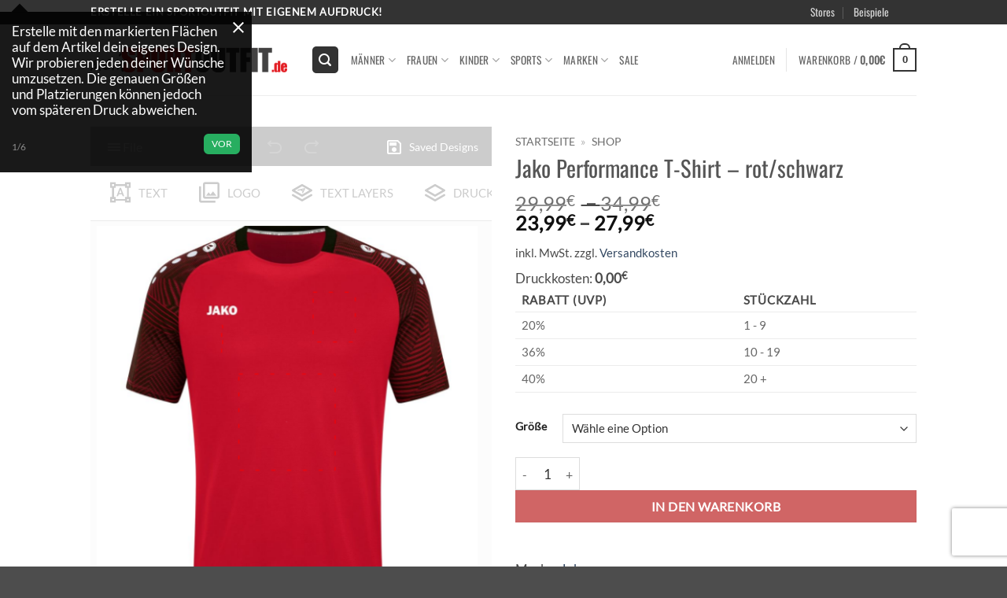

--- FILE ---
content_type: text/html
request_url: https://meinsportoutfit.de/produkt/jako-performance-t-shirt-rot-schwarz/
body_size: 42234
content:
<!DOCTYPE html>
<html lang="de" class="loading-site no-js">
<head>
	<meta charset="UTF-8" />
	<link rel="profile" href="http://gmpg.org/xfn/11" />
	<link rel="pingback" href="https://meinsportoutfit.de/xmlrpc.php" />

	<script>(function(html){html.className = html.className.replace(/\bno-js\b/,'js')})(document.documentElement);</script>
<meta name='robots' content='index, follow, max-image-preview:large, max-snippet:-1, max-video-preview:-1' />
	<style>img:is([sizes="auto" i], [sizes^="auto," i]) { contain-intrinsic-size: 3000px 1500px }</style>
	<meta name="viewport" content="width=device-width, initial-scale=1" />
	<!-- This site is optimized with the Yoast SEO plugin v26.4 - https://yoast.com/wordpress/plugins/seo/ -->
	<title>Jako Performance T-Shirt - rot/schwarz - meinsportoutfit</title>
	<link rel="canonical" href="https://meinsportoutfit.de/produkt/jako-performance-t-shirt-rot-schwarz/" />
	<meta property="og:locale" content="de_DE" />
	<meta property="og:type" content="article" />
	<meta property="og:title" content="Jako Performance T-Shirt - rot/schwarz - meinsportoutfit" />
	<meta property="og:description" content="Ärmel aus Jacquard Kragen mit Ripp-Einsatz Material: 100 % Polyester (recycelt) (Polyester-Micro-Mesh)" />
	<meta property="og:url" content="https://meinsportoutfit.de/produkt/jako-performance-t-shirt-rot-schwarz/" />
	<meta property="og:site_name" content="meinsportoutfit" />
	<meta property="article:modified_time" content="2025-11-24T05:09:30+00:00" />
	<meta property="og:image" content="https://meinsportoutfit.de/wp-content/uploads/2022/01/6122-101.jpg" />
	<meta property="og:image:width" content="1000" />
	<meta property="og:image:height" content="1000" />
	<meta property="og:image:type" content="image/jpeg" />
	<meta name="twitter:card" content="summary_large_image" />
	<script type="application/ld+json" class="yoast-schema-graph">{"@context":"https://schema.org","@graph":[{"@type":"WebPage","@id":"https://meinsportoutfit.de/produkt/jako-performance-t-shirt-rot-schwarz/","url":"https://meinsportoutfit.de/produkt/jako-performance-t-shirt-rot-schwarz/","name":"Jako Performance T-Shirt - rot/schwarz - meinsportoutfit","isPartOf":{"@id":"https://meinsportoutfit.de/#website"},"primaryImageOfPage":{"@id":"https://meinsportoutfit.de/produkt/jako-performance-t-shirt-rot-schwarz/#primaryimage"},"image":{"@id":"https://meinsportoutfit.de/produkt/jako-performance-t-shirt-rot-schwarz/#primaryimage"},"thumbnailUrl":"https://meinsportoutfit.de/wp-content/uploads/2022/01/6122-101.jpg","datePublished":"2022-01-21T14:09:00+00:00","dateModified":"2025-11-24T05:09:30+00:00","breadcrumb":{"@id":"https://meinsportoutfit.de/produkt/jako-performance-t-shirt-rot-schwarz/#breadcrumb"},"inLanguage":"de","potentialAction":[{"@type":"ReadAction","target":["https://meinsportoutfit.de/produkt/jako-performance-t-shirt-rot-schwarz/"]}]},{"@type":"ImageObject","inLanguage":"de","@id":"https://meinsportoutfit.de/produkt/jako-performance-t-shirt-rot-schwarz/#primaryimage","url":"https://meinsportoutfit.de/wp-content/uploads/2022/01/6122-101.jpg","contentUrl":"https://meinsportoutfit.de/wp-content/uploads/2022/01/6122-101.jpg","width":1000,"height":1000},{"@type":"BreadcrumbList","@id":"https://meinsportoutfit.de/produkt/jako-performance-t-shirt-rot-schwarz/#breadcrumb","itemListElement":[{"@type":"ListItem","position":1,"name":"Startseite","item":"https://meinsportoutfit.de/"},{"@type":"ListItem","position":2,"name":"Shop"}]},{"@type":"WebSite","@id":"https://meinsportoutfit.de/#website","url":"https://meinsportoutfit.de/","name":"meinsportoutfit","description":"macht eine Sportbekleidung zu deiner Sportbekleidung","publisher":{"@id":"https://meinsportoutfit.de/#organization"},"potentialAction":[{"@type":"SearchAction","target":{"@type":"EntryPoint","urlTemplate":"https://meinsportoutfit.de/?s={search_term_string}"},"query-input":{"@type":"PropertyValueSpecification","valueRequired":true,"valueName":"search_term_string"}}],"inLanguage":"de"},{"@type":"Organization","@id":"https://meinsportoutfit.de/#organization","name":"meinsportoutfit.de","url":"https://meinsportoutfit.de/","logo":{"@type":"ImageObject","inLanguage":"de","@id":"https://meinsportoutfit.de/#/schema/logo/image/","url":"","contentUrl":"","caption":"meinsportoutfit.de"},"image":{"@id":"https://meinsportoutfit.de/#/schema/logo/image/"}}]}</script>
	<!-- / Yoast SEO plugin. -->


<link rel='dns-prefetch' href='//www.recaptcha.net' />
<link rel='dns-prefetch' href='//use.fontawesome.com' />

<link rel='prefetch' href='https://meinsportoutfit.de/wp-content/themes/flatsome/assets/js/flatsome.js?ver=e2eddd6c228105dac048' />
<link rel='prefetch' href='https://meinsportoutfit.de/wp-content/themes/flatsome/assets/js/chunk.slider.js?ver=3.20.3' />
<link rel='prefetch' href='https://meinsportoutfit.de/wp-content/themes/flatsome/assets/js/chunk.popups.js?ver=3.20.3' />
<link rel='prefetch' href='https://meinsportoutfit.de/wp-content/themes/flatsome/assets/js/chunk.tooltips.js?ver=3.20.3' />
<link rel='prefetch' href='https://meinsportoutfit.de/wp-content/themes/flatsome/assets/js/woocommerce.js?ver=1c9be63d628ff7c3ff4c' />
<link rel="alternate" type="application/rss+xml" title="meinsportoutfit &raquo; Feed" href="https://meinsportoutfit.de/feed/" />
<link rel="alternate" type="application/rss+xml" title="meinsportoutfit &raquo; Kommentar-Feed" href="https://meinsportoutfit.de/comments/feed/" />
<link data-minify="1" rel='stylesheet' id='ayecode-ui-css' href='https://meinsportoutfit.de/wp-content/cache/min/1/wp-content/plugins/userswp/vendor/ayecode/wp-ayecode-ui/assets/css/ayecode-ui-compatibility.css?ver=1761366909' type='text/css' media='all' />
<style id='ayecode-ui-inline-css' type='text/css'>
body.modal-open #wpadminbar{z-index:999}.embed-responsive-16by9 .fluid-width-video-wrapper{padding:0!important;position:initial}
</style>
<link data-minify="1" rel='stylesheet' id='contact-form-7-css' href='https://meinsportoutfit.de/wp-content/cache/min/1/wp-content/plugins/contact-form-7/includes/css/styles.css?ver=1761366909' type='text/css' media='all' />
<link data-minify="1" rel='stylesheet' id='fpd-js-css' href='https://meinsportoutfit.de/wp-content/cache/min/1/wp-content/plugins/fancy-product-designer/assets/css/FancyProductDesigner-all.min.css?ver=1761366909' type='text/css' media='all' />
<link data-minify="1" rel='stylesheet' id='fpd-single-product-css' href='https://meinsportoutfit.de/wp-content/cache/min/1/wp-content/plugins/fancy-product-designer/assets/css/fancy-product.css?ver=1761366909' type='text/css' media='all' />
<link rel='stylesheet' id='photoswipe-css' href='https://meinsportoutfit.de/wp-content/plugins/woocommerce/assets/css/photoswipe/photoswipe.min.css?ver=10.3.5' type='text/css' media='all' />
<link rel='stylesheet' id='photoswipe-default-skin-css' href='https://meinsportoutfit.de/wp-content/plugins/woocommerce/assets/css/photoswipe/default-skin/default-skin.min.css?ver=10.3.5' type='text/css' media='all' />
<style id='woocommerce-inline-inline-css' type='text/css'>
.woocommerce form .form-row .required { visibility: visible; }
</style>
<link data-minify="1" rel='stylesheet' id='brands-styles-css' href='https://meinsportoutfit.de/wp-content/cache/min/1/wp-content/plugins/woocommerce/assets/css/brands.css?ver=1761366909' type='text/css' media='all' />
<link data-minify="1" rel='stylesheet' id='flatsome-fancy-product-designer-css' href='https://meinsportoutfit.de/wp-content/cache/min/1/wp-content/themes/flatsome/inc/integrations/wc-product-designer/product-designer.css?ver=1761366909' type='text/css' media='all' />
<link data-minify="1" rel='stylesheet' id='pwb-styles-frontend-css' href='https://meinsportoutfit.de/wp-content/cache/min/1/wp-content/plugins/perfect-woocommerce-brands/build/frontend/css/style.css?ver=1761366909' type='text/css' media='all' />
<link data-minify="1" rel='stylesheet' id='woocommerce-gzd-layout-css' href='https://meinsportoutfit.de/wp-content/cache/min/1/wp-content/plugins/woocommerce-germanized/build/static/layout-styles.css?ver=1761366909' type='text/css' media='all' />
<style id='woocommerce-gzd-layout-inline-css' type='text/css'>
.woocommerce-checkout .shop_table { background-color: #eeeeee; } .product p.deposit-packaging-type { font-size: 1.25em !important; } p.woocommerce-shipping-destination { display: none; }
                .wc-gzd-nutri-score-value-a {
                    background: url(https://meinsportoutfit.de/wp-content/plugins/woocommerce-germanized/assets/images/nutri-score-a.svg) no-repeat;
                }
                .wc-gzd-nutri-score-value-b {
                    background: url(https://meinsportoutfit.de/wp-content/plugins/woocommerce-germanized/assets/images/nutri-score-b.svg) no-repeat;
                }
                .wc-gzd-nutri-score-value-c {
                    background: url(https://meinsportoutfit.de/wp-content/plugins/woocommerce-germanized/assets/images/nutri-score-c.svg) no-repeat;
                }
                .wc-gzd-nutri-score-value-d {
                    background: url(https://meinsportoutfit.de/wp-content/plugins/woocommerce-germanized/assets/images/nutri-score-d.svg) no-repeat;
                }
                .wc-gzd-nutri-score-value-e {
                    background: url(https://meinsportoutfit.de/wp-content/plugins/woocommerce-germanized/assets/images/nutri-score-e.svg) no-repeat;
                }
            
</style>
<link data-minify="1" rel='stylesheet' id='flatsome-main-css' href='https://meinsportoutfit.de/wp-content/cache/min/1/wp-content/themes/flatsome/assets/css/flatsome.css?ver=1761366909' type='text/css' media='all' />
<style id='flatsome-main-inline-css' type='text/css'>
@font-face {
				font-family: "fl-icons";
				font-display: block;
				src: url(https://meinsportoutfit.de/wp-content/themes/flatsome/assets/css/icons/fl-icons.eot?v=3.20.3);
				src:
					url(https://meinsportoutfit.de/wp-content/themes/flatsome/assets/css/icons/fl-icons.eot#iefix?v=3.20.3) format("embedded-opentype"),
					url(https://meinsportoutfit.de/wp-content/themes/flatsome/assets/css/icons/fl-icons.woff2?v=3.20.3) format("woff2"),
					url(https://meinsportoutfit.de/wp-content/themes/flatsome/assets/css/icons/fl-icons.ttf?v=3.20.3) format("truetype"),
					url(https://meinsportoutfit.de/wp-content/themes/flatsome/assets/css/icons/fl-icons.woff?v=3.20.3) format("woff"),
					url(https://meinsportoutfit.de/wp-content/themes/flatsome/assets/css/icons/fl-icons.svg?v=3.20.3#fl-icons) format("svg");
			}
</style>
<link data-minify="1" rel='stylesheet' id='flatsome-shop-css' href='https://meinsportoutfit.de/wp-content/cache/min/1/wp-content/themes/flatsome/assets/css/flatsome-shop.css?ver=1761366909' type='text/css' media='all' />
<link data-minify="1" rel='stylesheet' id='font-awesome-css' href='https://meinsportoutfit.de/wp-content/cache/min/1/releases/v6.7.2/css/all.css?ver=1761366909' type='text/css' media='all' />
<script type="text/javascript" src="https://meinsportoutfit.de/wp-includes/js/jquery/jquery.min.js?ver=3.7.1" id="jquery-core-js"></script>
<script type="text/javascript" src="https://meinsportoutfit.de/wp-content/plugins/userswp/vendor/ayecode/wp-ayecode-ui/assets/js/select2.min.js?ver=4.0.11" id="select2-js"></script>
<script type="text/javascript" src="https://meinsportoutfit.de/wp-content/plugins/userswp/vendor/ayecode/wp-ayecode-ui/assets/js/bootstrap.bundle.min.js?ver=0.2.42" id="bootstrap-js-bundle-js"></script>
<script type="text/javascript" id="bootstrap-js-bundle-js-after">
/* <![CDATA[ */
function aui_init_greedy_nav(){jQuery('nav.greedy').each(function(i,obj){if(jQuery(this).hasClass("being-greedy")){return true}jQuery(this).addClass('navbar-expand');var $vlinks='';var $dDownClass='';if(jQuery(this).find('.navbar-nav').length){if(jQuery(this).find('.navbar-nav').hasClass("being-greedy")){return true}$vlinks=jQuery(this).find('.navbar-nav').addClass("being-greedy w-100").removeClass('overflow-hidden')}else if(jQuery(this).find('.nav').length){if(jQuery(this).find('.nav').hasClass("being-greedy")){return true}$vlinks=jQuery(this).find('.nav').addClass("being-greedy w-100").removeClass('overflow-hidden');$dDownClass=' mt-2 '}else{return false}jQuery($vlinks).append('<li class="nav-item list-unstyled ml-auto greedy-btn d-none dropdown ">'+'<a href="javascript:void(0)" data-toggle="dropdown" class="nav-link"><i class="fas fa-ellipsis-h"></i> <span class="greedy-count badge badge-dark badge-pill"></span></a>'+'<ul class="greedy-links dropdown-menu  dropdown-menu-right '+$dDownClass+'"></ul>'+'</li>');var $hlinks=jQuery(this).find('.greedy-links');var $btn=jQuery(this).find('.greedy-btn');var numOfItems=0;var totalSpace=0;var closingTime=1000;var breakWidths=[];$vlinks.children().outerWidth(function(i,w){totalSpace+=w;numOfItems+=1;breakWidths.push(totalSpace)});var availableSpace,numOfVisibleItems,requiredSpace,buttonSpace,timer;function check(){buttonSpace=$btn.width();availableSpace=$vlinks.width()-10;numOfVisibleItems=$vlinks.children().length;requiredSpace=breakWidths[numOfVisibleItems-1];if(numOfVisibleItems>1&&requiredSpace>availableSpace){$vlinks.children().last().prev().prependTo($hlinks);numOfVisibleItems-=1;check()}else if(availableSpace>breakWidths[numOfVisibleItems]){$hlinks.children().first().insertBefore($btn);numOfVisibleItems+=1;check()}jQuery($btn).find(".greedy-count").html(numOfItems-numOfVisibleItems);if(numOfVisibleItems===numOfItems){$btn.addClass('d-none')}else $btn.removeClass('d-none')}jQuery(window).on("resize",function(){check()});check()})}function aui_select2_locale(){var aui_select2_params={"i18n_select_state_text":"Select an option\u2026","i18n_no_matches":"No matches found","i18n_ajax_error":"Loading failed","i18n_input_too_short_1":"Please enter 1 or more characters","i18n_input_too_short_n":"Please enter %item% or more characters","i18n_input_too_long_1":"Please delete 1 character","i18n_input_too_long_n":"Please delete %item% characters","i18n_selection_too_long_1":"You can only select 1 item","i18n_selection_too_long_n":"You can only select %item% items","i18n_load_more":"Loading more results\u2026","i18n_searching":"Searching\u2026"};return{language:{errorLoading:function(){return aui_select2_params.i18n_searching},inputTooLong:function(args){var overChars=args.input.length-args.maximum;if(1===overChars){return aui_select2_params.i18n_input_too_long_1}return aui_select2_params.i18n_input_too_long_n.replace('%item%',overChars)},inputTooShort:function(args){var remainingChars=args.minimum-args.input.length;if(1===remainingChars){return aui_select2_params.i18n_input_too_short_1}return aui_select2_params.i18n_input_too_short_n.replace('%item%',remainingChars)},loadingMore:function(){return aui_select2_params.i18n_load_more},maximumSelected:function(args){if(args.maximum===1){return aui_select2_params.i18n_selection_too_long_1}return aui_select2_params.i18n_selection_too_long_n.replace('%item%',args.maximum)},noResults:function(){return aui_select2_params.i18n_no_matches},searching:function(){return aui_select2_params.i18n_searching}}}}function aui_init_select2(){var select2_args=jQuery.extend({},aui_select2_locale());jQuery("select.aui-select2").each(function(){if(!jQuery(this).hasClass("select2-hidden-accessible")){jQuery(this).select2(select2_args)}})}function aui_time_ago(selector){var aui_timeago_params={"prefix_ago":"","suffix_ago":" ago","prefix_after":"after ","suffix_after":"","seconds":"less than a minute","minute":"about a minute","minutes":"%d minutes","hour":"about an hour","hours":"about %d hours","day":"a day","days":"%d days","month":"about a month","months":"%d months","year":"about a year","years":"%d years"};var templates={prefix:aui_timeago_params.prefix_ago,suffix:aui_timeago_params.suffix_ago,seconds:aui_timeago_params.seconds,minute:aui_timeago_params.minute,minutes:aui_timeago_params.minutes,hour:aui_timeago_params.hour,hours:aui_timeago_params.hours,day:aui_timeago_params.day,days:aui_timeago_params.days,month:aui_timeago_params.month,months:aui_timeago_params.months,year:aui_timeago_params.year,years:aui_timeago_params.years};var template=function(t,n){return templates[t]&&templates[t].replace(/%d/i,Math.abs(Math.round(n)))};var timer=function(time){if(!time)return;time=time.replace(/\.\d+/,"");time=time.replace(/-/,"/").replace(/-/,"/");time=time.replace(/T/," ").replace(/Z/," UTC");time=time.replace(/([\+\-]\d\d)\:?(\d\d)/," $1$2");time=new Date(time*1000||time);var now=new Date();var seconds=((now.getTime()-time)*.001)>>0;var minutes=seconds/60;var hours=minutes/60;var days=hours/24;var years=days/365;return templates.prefix+(seconds<45&&template('seconds',seconds)||seconds<90&&template('minute',1)||minutes<45&&template('minutes',minutes)||minutes<90&&template('hour',1)||hours<24&&template('hours',hours)||hours<42&&template('day',1)||days<30&&template('days',days)||days<45&&template('month',1)||days<365&&template('months',days/30)||years<1.5&&template('year',1)||template('years',years))+templates.suffix};var elements=document.getElementsByClassName(selector);if(selector&&elements&&elements.length){for(var i in elements){var $el=elements[i];if(typeof $el==='object'){$el.innerHTML='<i class="far fa-clock"></i> '+timer($el.getAttribute('title')||$el.getAttribute('datetime'))}}}setTimeout(function(){aui_time_ago(selector)},60000)}function aui_init_tooltips(){jQuery('[data-toggle="tooltip"]').tooltip();jQuery('[data-toggle="popover"]').popover();jQuery('[data-toggle="popover-html"]').popover({html:true});jQuery('[data-toggle="popover"],[data-toggle="popover-html"]').on('inserted.bs.popover',function(){jQuery('body > .popover').wrapAll("<div class='bsui' />")})}$aui_doing_init_flatpickr=false;function aui_init_flatpickr(){if(typeof jQuery.fn.flatpickr==="function"&&!$aui_doing_init_flatpickr){$aui_doing_init_flatpickr=true;try{flatpickr.localize({weekdays:{shorthand:['Sun','Mon','Tue','Wed','Thu','Fri','Sat'],longhand:['Sun','Mon','Tue','Wed','Thu','Fri','Sat'],},months:{shorthand:['Jan','Feb','Mar','Apr','May','Jun','Jul','Aug','Sep','Oct','Nov','Dec'],longhand:['January','February','March','April','May','June','July','August','September','October','November','December'],},daysInMonth:[31,28,31,30,31,30,31,31,30,31,30,31],firstDayOfWeek:1,ordinal:function(nth){var s=nth%100;if(s>3&&s<21)return"th";switch(s%10){case 1:return"st";case 2:return"nd";case 3:return"rd";default:return"th"}},rangeSeparator:' to ',weekAbbreviation:'Wk',scrollTitle:'Scroll to increment',toggleTitle:'Click to toggle',amPM:['AM','PM'],yearAriaLabel:'Year',hourAriaLabel:'Hour',minuteAriaLabel:'Minute',time_24hr:false})}catch(err){console.log(err.message)}jQuery('input[data-aui-init="flatpickr"]:not(.flatpickr-input)').flatpickr()}$aui_doing_init_flatpickr=false}$aui_doing_init_iconpicker=false;function aui_init_iconpicker(){if(typeof jQuery.fn.iconpicker==="function"&&!$aui_doing_init_iconpicker){$aui_doing_init_iconpicker=true;jQuery('input[data-aui-init="iconpicker"]:not(.iconpicker-input)').iconpicker()}$aui_doing_init_iconpicker=false}function aui_modal_iframe($title,$url,$footer,$dismissible,$class,$dialog_class,$body_class,responsive){if(!$body_class){$body_class='p-0'}var wClass='text-center position-absolute w-100 text-dark overlay overlay-white p-0 m-0 d-none d-flex justify-content-center align-items-center';var $body="",sClass="w-100 p-0 m-0";if(responsive){$body+='<div class="embed-responsive embed-responsive-16by9">';wClass+=' h-100';sClass+=' embed-responsive-item'}else{wClass+=' vh-100';sClass+=' vh-100'}$body+='<div class="ac-preview-loading '+wClass+'" style="left:0;top:0"><div class="spinner-border" role="status"></div></div>';$body+='<iframe id="embedModal-iframe" class="'+sClass+'" src="" width="100%" height="100%" frameborder="0" allowtransparency="true"></iframe>';if(responsive){$body+='</div>'}$m=aui_modal($title,$body,$footer,$dismissible,$class,$dialog_class,$body_class);jQuery($m).on('shown.bs.modal',function(e){iFrame=jQuery('#embedModal-iframe');jQuery('.ac-preview-loading').addClass('d-flex');iFrame.attr({src:$url});iFrame.load(function(){jQuery('.ac-preview-loading').removeClass('d-flex')})});return $m}function aui_modal($title,$body,$footer,$dismissible,$class,$dialog_class,$body_class){if(!$class){$class=''}if(!$dialog_class){$dialog_class=''}if(!$body){$body='<div class="text-center"><div class="spinner-border" role="status"></div></div>'}jQuery('.aui-modal').modal('hide').modal('dispose').remove();jQuery('.modal-backdrop').remove();var $modal='';$modal+='<div class="modal aui-modal fade shadow bsui '+$class+'" tabindex="-1">'+'<div class="modal-dialog modal-dialog-centered '+$dialog_class+'">'+'<div class="modal-content border-0 shadow">';if($title){$modal+='<div class="modal-header">'+'<h5 class="modal-title">'+$title+'</h5>';if($dismissible){$modal+='<button type="button" class="close" data-dismiss="modal" aria-label="Close">'+'<span aria-hidden="true">&times;</span>'+'</button>'}$modal+='</div>'}$modal+='<div class="modal-body '+$body_class+'">'+$body+'</div>';if($footer){$modal+='<div class="modal-footer">'+$footer+'</div>'}$modal+='</div>'+'</div>'+'</div>';jQuery('body').append($modal);return jQuery('.aui-modal').modal('hide').modal({})}function aui_conditional_fields(form){jQuery(form).find(".aui-conditional-field").each(function(){var $element_require=jQuery(this).data('element-require');if($element_require){$element_require=$element_require.replace("&#039;","'");$element_require=$element_require.replace("&quot;",'"');if(aui_check_form_condition($element_require,form)){jQuery(this).removeClass('d-none')}else{jQuery(this).addClass('d-none')}}})}function aui_check_form_condition(condition,form){if(form){condition=condition.replace(/\(form\)/g,"('"+form+"')")}return new Function("return "+condition+";")()}jQuery.fn.aui_isOnScreen=function(){var win=jQuery(window);var viewport={top:win.scrollTop(),left:win.scrollLeft()};viewport.right=viewport.left+win.width();viewport.bottom=viewport.top+win.height();var bounds=this.offset();bounds.right=bounds.left+this.outerWidth();bounds.bottom=bounds.top+this.outerHeight();return(!(viewport.right<bounds.left||viewport.left>bounds.right||viewport.bottom<bounds.top||viewport.top>bounds.bottom))};function aui_carousel_maybe_show_multiple_items($carousel){var $items={};var $item_count=0;if(!jQuery($carousel).find('.carousel-inner-original').length){jQuery($carousel).append('<div class="carousel-inner-original d-none">'+jQuery($carousel).find('.carousel-inner').html()+'</div>')}jQuery($carousel).find('.carousel-inner-original .carousel-item').each(function(){$items[$item_count]=jQuery(this).html();$item_count++});if(!$item_count){return}if(jQuery(window).width()<=576){if(jQuery($carousel).find('.carousel-inner').hasClass('aui-multiple-items')&&jQuery($carousel).find('.carousel-inner-original').length){jQuery($carousel).find('.carousel-inner').removeClass('aui-multiple-items').html(jQuery($carousel).find('.carousel-inner-original').html());jQuery($carousel).find(".carousel-indicators li").removeClass("d-none")}}else{var $md_count=jQuery($carousel).data('limit_show');var $new_items='';var $new_items_count=0;var $new_item_count=0;var $closed=true;Object.keys($items).forEach(function(key,index){if(index!=0&&Number.isInteger(index/$md_count)){$new_items+='</div></div>';$closed=true}if(index==0||Number.isInteger(index/$md_count)){$active=index==0?'active':'';$new_items+='<div class="carousel-item '+$active+'"><div class="row m-0">';$closed=false;$new_items_count++;$new_item_count=0}$new_items+='<div class="col pr-1 pl-0">'+$items[index]+'</div>';$new_item_count++});if(!$closed){if($md_count-$new_item_count>0){$placeholder_count=$md_count-$new_item_count;while($placeholder_count>0){$new_items+='<div class="col pr-1 pl-0"></div>';$placeholder_count--}}$new_items+='</div></div>'}jQuery($carousel).find('.carousel-inner').addClass('aui-multiple-items').html($new_items);jQuery($carousel).find('.carousel-item.active img').each(function(){if(real_srcset=jQuery(this).attr("data-srcset")){if(!jQuery(this).attr("srcset"))jQuery(this).attr("srcset",real_srcset)}if(real_src=jQuery(this).attr("data-src")){if(!jQuery(this).attr("srcset"))jQuery(this).attr("src",real_src)}});$hide_count=$new_items_count-1;jQuery($carousel).find(".carousel-indicators li:gt("+$hide_count+")").addClass("d-none")}jQuery(window).trigger("aui_carousel_multiple")}function aui_init_carousel_multiple_items(){jQuery(window).on("resize",function(){jQuery('.carousel-multiple-items').each(function(){aui_carousel_maybe_show_multiple_items(this)})});jQuery('.carousel-multiple-items').each(function(){aui_carousel_maybe_show_multiple_items(this)})}function init_nav_sub_menus(){jQuery('.navbar-multi-sub-menus').each(function(i,obj){if(jQuery(this).hasClass("has-sub-sub-menus")){return true}jQuery(this).addClass('has-sub-sub-menus');jQuery(this).find('.dropdown-menu a.dropdown-toggle').on('click',function(e){var $el=jQuery(this);$el.toggleClass('active-dropdown');var $parent=jQuery(this).offsetParent(".dropdown-menu");if(!jQuery(this).next().hasClass('show')){jQuery(this).parents('.dropdown-menu').first().find('.show').removeClass("show")}var $subMenu=jQuery(this).next(".dropdown-menu");$subMenu.toggleClass('show');jQuery(this).parent("li").toggleClass('show');jQuery(this).parents('li.nav-item.dropdown.show').on('hidden.bs.dropdown',function(e){jQuery('.dropdown-menu .show').removeClass("show");$el.removeClass('active-dropdown')});if(!$parent.parent().hasClass('navbar-nav')){$el.next().addClass('position-relative border-top border-bottom')}return false})})}function aui_lightbox_embed($link,ele){ele.preventDefault();jQuery('.aui-carousel-modal').remove();var $modal='<div class="modal fade aui-carousel-modal bsui" tabindex="-1" role="dialog" aria-labelledby="aui-modal-title" aria-hidden="true"><div class="modal-dialog modal-dialog-centered modal-xl mw-100"><div class="modal-content bg-transparent border-0 shadow-none"><div class="modal-header"><h5 class="modal-title" id="aui-modal-title"></h5></div><div class="modal-body text-center"><i class="fas fa-circle-notch fa-spin fa-3x"></i></div></div></div></div>';jQuery('body').append($modal);jQuery('.aui-carousel-modal').modal({});jQuery('.aui-carousel-modal').on('hidden.bs.modal',function(e){jQuery("iframe").attr('src','')});$container=jQuery($link).closest('.aui-gallery');$clicked_href=jQuery($link).attr('href');$images=[];$container.find('.aui-lightbox-image').each(function(){var a=this;var href=jQuery(a).attr('href');if(href){$images.push(href)}});if($images.length){var $carousel='<div id="aui-embed-slider-modal" class="carousel slide" >';if($images.length>1){$i=0;$carousel+='<ol class="carousel-indicators position-fixed">';$container.find('.aui-lightbox-image').each(function(){$active=$clicked_href==jQuery(this).attr('href')?'active':'';$carousel+='<li data-target="#aui-embed-slider-modal" data-slide-to="'+$i+'" class="'+$active+'"></li>';$i++});$carousel+='</ol>'}$i=0;$carousel+='<div class="carousel-inner">';$container.find('.aui-lightbox-image').each(function(){var a=this;var href=jQuery(a).attr('href');$active=$clicked_href==jQuery(this).attr('href')?'active':'';$carousel+='<div class="carousel-item '+$active+'"><div>';var css_height=window.innerWidth>window.innerHeight?'90vh':'auto';var img=href?jQuery(a).find('img').clone().attr('src',href).attr('sizes','').removeClass().addClass('mx-auto d-block w-auto mw-100 rounded').css('max-height',css_height).get(0).outerHTML:jQuery(a).find('img').clone().removeClass().addClass('mx-auto d-block w-auto mw-100 rounded').css('max-height',css_height).get(0).outerHTML;$carousel+=img;if(jQuery(a).parent().find('.carousel-caption').length){$carousel+=jQuery(a).parent().find('.carousel-caption').clone().removeClass('sr-only').get(0).outerHTML}else if(jQuery(a).parent().find('.figure-caption').length){$carousel+=jQuery(a).parent().find('.figure-caption').clone().removeClass('sr-only').addClass('carousel-caption').get(0).outerHTML}$carousel+='</div></div>';$i++});$container.find('.aui-lightbox-iframe').each(function(){var a=this;$active=$clicked_href==jQuery(this).attr('href')?'active':'';$carousel+='<div class="carousel-item '+$active+'"><div class="modal-xl mx-auto embed-responsive embed-responsive-16by9">';var css_height=window.innerWidth>window.innerHeight?'95vh':'auto';var url=jQuery(a).attr('href');var iframe='<iframe class="embed-responsive-item" style="height:'+css_height+'" src="'+url+'?rel=0&amp;showinfo=0&amp;modestbranding=1&amp;autoplay=1" id="video" allow="autoplay"></iframe>';var img=iframe;$carousel+=img;$carousel+='</div></div>';$i++});$carousel+='</div>';if($images.length>1){$carousel+='<a class="carousel-control-prev" href="#aui-embed-slider-modal" role="button" data-slide="prev">';$carousel+='<span class="carousel-control-prev-icon" aria-hidden="true"></span>';$carousel+=' <a class="carousel-control-next" href="#aui-embed-slider-modal" role="button" data-slide="next">';$carousel+='<span class="carousel-control-next-icon" aria-hidden="true"></span>';$carousel+='</a>'}$carousel+='</div>';var $close='<button type="button" class="close text-white text-right position-fixed" style="font-size: 2.5em;right: 20px;top: 10px; z-index: 1055;" data-dismiss="modal" aria-label="Close"><span aria-hidden="true">&times;</span></button>';jQuery('.aui-carousel-modal .modal-content').html($carousel).prepend($close)}}function aui_init_lightbox_embed(){jQuery('.aui-lightbox-image, .aui-lightbox-iframe').off('click').on("click",function(ele){aui_lightbox_embed(this,ele)})}function aui_init_modal_iframe(){jQuery('.aui-has-embed, [data-aui-embed="iframe"]').each(function(e){if(!jQuery(this).hasClass('aui-modal-iframed')&&jQuery(this).data('embed-url')){jQuery(this).addClass('aui-modal-iframed');jQuery(this).on("click",function(e1){aui_modal_iframe('',jQuery(this).data('embed-url'),'',true,'','modal-lg','aui-modal-iframe p-0',true);return false})}})}$aui_doing_toast=false;function aui_toast($id,$type,$title,$title_small,$body,$time,$can_close){if($aui_doing_toast){setTimeout(function(){aui_toast($id,$type,$title,$title_small,$body,$time,$can_close)},500);return}$aui_doing_toast=true;if($can_close==null){$can_close=false}if($time==''||$time==null){$time=3000}if(document.getElementById($id)){jQuery('#'+$id).toast('show');setTimeout(function(){$aui_doing_toast=false},500);return}var uniqid=Date.now();if($id){uniqid=$id}$op="";$tClass='';$thClass='';$icon="";if($type=='success'){$op="opacity:.92;";$tClass='alert alert-success';$thClass='bg-transparent border-0 alert-success';$icon="<div class='h5 m-0 p-0'><i class='fas fa-check-circle mr-2'></i></div>"}else if($type=='error'||$type=='danger'){$op="opacity:.92;";$tClass='alert alert-danger';$thClass='bg-transparent border-0 alert-danger';$icon="<div class='h5 m-0 p-0'><i class='far fa-times-circle mr-2'></i></div>"}else if($type=='info'){$op="opacity:.92;";$tClass='alert alert-info';$thClass='bg-transparent border-0 alert-info';$icon="<div class='h5 m-0 p-0'><i class='fas fa-info-circle mr-2'></i></div>"}else if($type=='warning'){$op="opacity:.92;";$tClass='alert alert-warning';$thClass='bg-transparent border-0 alert-warning';$icon="<div class='h5 m-0 p-0'><i class='fas fa-exclamation-triangle mr-2'></i></div>"}if(!document.getElementById("aui-toasts")){jQuery('body').append('<div class="bsui" id="aui-toasts"><div class="position-fixed aui-toast-bottom-right pr-3 mb-1" style="z-index: 500000;right: 0;bottom: 0;'+$op+'"></div></div>')}$toast='<div id="'+uniqid+'" class="toast fade hide shadow hover-shadow '+$tClass+'" style="" role="alert" aria-live="assertive" aria-atomic="true" data-delay="'+$time+'">';if($type||$title||$title_small){$toast+='<div class="toast-header '+$thClass+'">';if($icon){$toast+=$icon}if($title){$toast+='<strong class="mr-auto">'+$title+'</strong>'}if($title_small){$toast+='<small>'+$title_small+'</small>'}if($can_close){$toast+='<button type="button" class="ml-2 mb-1 close" data-dismiss="toast" aria-label="Close"><span aria-hidden="true">×</span></button>'}$toast+='</div>'}if($body){$toast+='<div class="toast-body">'+$body+'</div>'}$toast+='</div>';jQuery('.aui-toast-bottom-right').prepend($toast);jQuery('#'+uniqid).toast('show');setTimeout(function(){$aui_doing_toast=false},500)}function aui_init_counters(){const animNum=(EL)=>{if(EL._isAnimated)return;EL._isAnimated=true;let end=EL.dataset.auiend;let start=EL.dataset.auistart;let duration=EL.dataset.auiduration?EL.dataset.auiduration:2000;let seperator=EL.dataset.auisep?EL.dataset.auisep:'';jQuery(EL).prop('Counter',start).animate({Counter:end},{duration:Math.abs(duration),easing:'swing',step:function(now){const text=seperator?(Math.ceil(now)).toLocaleString('en-US'):Math.ceil(now);const html=seperator?text.split(",").map(n=>`<span class="count">${n}</span>`).join(","):text;if(seperator&&seperator!=','){html.replace(',',seperator)}jQuery(this).html(html)}})};const inViewport=(entries,observer)=>{entries.forEach(entry=>{if(entry.isIntersecting)animNum(entry.target)})};jQuery("[data-auicounter]").each((i,EL)=>{const observer=new IntersectionObserver(inViewport);observer.observe(EL)})}function aui_init(){aui_init_counters();init_nav_sub_menus();aui_init_tooltips();aui_init_select2();aui_init_flatpickr();aui_init_iconpicker();aui_init_greedy_nav();aui_time_ago('timeago');aui_init_carousel_multiple_items();aui_init_lightbox_embed();aui_init_modal_iframe()}jQuery(window).on("load",function(){aui_init()});jQuery(function($){var ua=navigator.userAgent.toLowerCase();var isiOS=ua.match(/(iphone|ipod|ipad)/);if(isiOS){var pS=0;pM=parseFloat($('body').css('marginTop'));$(document).on('show.bs.modal',function(){pS=window.scrollY;$('body').css({marginTop:-pS,overflow:'hidden',position:'fixed',})}).on('hidden.bs.modal',function(){$('body').css({marginTop:pM,overflow:'visible',position:'inherit',});window.scrollTo(0,pS)})}});var aui_confirm=function(message,okButtonText,cancelButtonText,isDelete,large){okButtonText=okButtonText||'Yes';cancelButtonText=cancelButtonText||'Cancel';message=message||'Are you sure?';sizeClass=large?'':'modal-sm';btnClass=isDelete?'btn-danger':'btn-primary';deferred=jQuery.Deferred();var $body="";$body+="<h3 class='h4 py-3 text-center text-dark'>"+message+"</h3>";$body+="<div class='d-flex'>";$body+="<button class='btn btn-outline-secondary w-50 btn-round' data-dismiss='modal'  onclick='deferred.resolve(false);'>"+cancelButtonText+"</button>";$body+="<button class='btn "+btnClass+" ml-2 w-50 btn-round' data-dismiss='modal'  onclick='deferred.resolve(true);'>"+okButtonText+"</button>";$body+="</div>";$modal=aui_modal('',$body,'',false,'',sizeClass);return deferred.promise()};function aui_flip_color_scheme_on_scroll($value,$iframe){if(!$value)$value=window.scrollY;var navbar=$iframe?$iframe.querySelector('.color-scheme-flip-on-scroll'):document.querySelector('.color-scheme-flip-on-scroll');if(navbar==null)return;let cs_original=navbar.dataset.cso;let cs_scroll=navbar.dataset.css;if(!cs_scroll&&!cs_original){if(navbar.classList.contains('navbar-light')){cs_original='navbar-light';cs_scroll='navbar-dark'}else if(navbar.classList.contains('navbar-dark')){cs_original='navbar-dark';cs_scroll='navbar-light'}navbar.dataset.cso=cs_original;navbar.dataset.css=cs_scroll}if($value>0){navbar.classList.remove(cs_original);navbar.classList.add(cs_scroll)}else{navbar.classList.remove(cs_scroll);navbar.classList.add(cs_original)}}window.onscroll=function(){aui_set_data_scroll()};function aui_set_data_scroll(){document.documentElement.dataset.scroll=window.scrollY}aui_set_data_scroll();aui_flip_color_scheme_on_scroll();
/* ]]> */
</script>
<script type="text/javascript" id="userswp-js-extra">
/* <![CDATA[ */
var uwp_localize_data = {"uwp_more_char_limit":"100","uwp_more_text":"Mehr","uwp_less_text":"Weniger","error":"Etwas ist schiefgegangen.","error_retry":"Etwas ist schief gegangen. Bitte versuch es erneut.","uwp_more_ellipses_text":"...","ajaxurl":"https:\/\/meinsportoutfit.de\/wp-admin\/admin-ajax.php","login_modal":"1","register_modal":"1","forgot_modal":"1","uwp_pass_strength":"0","uwp_strong_pass_msg":"Please enter valid strong password.","default_banner":"https:\/\/meinsportoutfit.de\/wp-content\/uploads\/2020\/06\/hintergrundshop.jpg","basicNonce":"05a0f913ab"};
/* ]]> */
</script>
<script type="text/javascript" src="https://meinsportoutfit.de/wp-content/plugins/userswp/assets/js/users-wp.min.js?ver=1.2.48" id="userswp-js"></script>
<script type="text/javascript" src="https://meinsportoutfit.de/wp-content/plugins/woocommerce/assets/js/jquery-blockui/jquery.blockUI.min.js?ver=2.7.0-wc.10.3.5" id="wc-jquery-blockui-js" data-wp-strategy="defer"></script>
<script type="text/javascript" id="wc-add-to-cart-js-extra">
/* <![CDATA[ */
var wc_add_to_cart_params = {"ajax_url":"\/wp-admin\/admin-ajax.php","wc_ajax_url":"\/?wc-ajax=%%endpoint%%","i18n_view_cart":"Warenkorb anzeigen","cart_url":"https:\/\/meinsportoutfit.de\/cart\/","is_cart":"","cart_redirect_after_add":"no"};
/* ]]> */
</script>
<script type="text/javascript" src="https://meinsportoutfit.de/wp-content/plugins/woocommerce/assets/js/frontend/add-to-cart.min.js?ver=10.3.5" id="wc-add-to-cart-js" defer="defer" data-wp-strategy="defer"></script>
<script type="text/javascript" src="https://meinsportoutfit.de/wp-content/plugins/woocommerce/assets/js/photoswipe/photoswipe.min.js?ver=4.1.1-wc.10.3.5" id="wc-photoswipe-js" defer="defer" data-wp-strategy="defer"></script>
<script type="text/javascript" src="https://meinsportoutfit.de/wp-content/plugins/woocommerce/assets/js/photoswipe/photoswipe-ui-default.min.js?ver=4.1.1-wc.10.3.5" id="wc-photoswipe-ui-default-js" defer="defer" data-wp-strategy="defer"></script>
<script type="text/javascript" id="wc-single-product-js-extra">
/* <![CDATA[ */
var wc_single_product_params = {"i18n_required_rating_text":"Bitte w\u00e4hle eine Bewertung","i18n_rating_options":["1 von 5\u00a0Sternen","2 von 5\u00a0Sternen","3 von 5\u00a0Sternen","4 von 5\u00a0Sternen","5 von 5\u00a0Sternen"],"i18n_product_gallery_trigger_text":"Bildergalerie im Vollbildmodus anzeigen","review_rating_required":"yes","flexslider":{"rtl":false,"animation":"slide","smoothHeight":true,"directionNav":false,"controlNav":"thumbnails","slideshow":false,"animationSpeed":500,"animationLoop":false,"allowOneSlide":false},"zoom_enabled":"","zoom_options":[],"photoswipe_enabled":"1","photoswipe_options":{"shareEl":false,"closeOnScroll":false,"history":false,"hideAnimationDuration":0,"showAnimationDuration":0},"flexslider_enabled":""};
/* ]]> */
</script>
<script type="text/javascript" src="https://meinsportoutfit.de/wp-content/plugins/woocommerce/assets/js/frontend/single-product.min.js?ver=10.3.5" id="wc-single-product-js" defer="defer" data-wp-strategy="defer"></script>
<script type="text/javascript" src="https://meinsportoutfit.de/wp-content/plugins/woocommerce/assets/js/js-cookie/js.cookie.min.js?ver=2.1.4-wc.10.3.5" id="wc-js-cookie-js" data-wp-strategy="defer"></script>
<script type="text/javascript" id="wc-gzd-unit-price-observer-queue-js-extra">
/* <![CDATA[ */
var wc_gzd_unit_price_observer_queue_params = {"ajax_url":"\/wp-admin\/admin-ajax.php","wc_ajax_url":"\/?wc-ajax=%%endpoint%%","refresh_unit_price_nonce":"95d7be0198"};
/* ]]> */
</script>
<script type="text/javascript" src="https://meinsportoutfit.de/wp-content/plugins/woocommerce-germanized/build/static/unit-price-observer-queue.js?ver=3.20.4" id="wc-gzd-unit-price-observer-queue-js" defer="defer" data-wp-strategy="defer"></script>
<script type="text/javascript" src="https://meinsportoutfit.de/wp-content/plugins/woocommerce/assets/js/accounting/accounting.min.js?ver=0.4.2" id="wc-accounting-js"></script>
<script type="text/javascript" id="wc-gzd-unit-price-observer-js-extra">
/* <![CDATA[ */
var wc_gzd_unit_price_observer_params = {"wrapper":".product","price_selector":{"p.price":{"is_total_price":false,"is_primary_selector":true,"quantity_selector":""}},"replace_price":"1","product_id":"51032","price_decimal_sep":",","price_thousand_sep":".","qty_selector":"input.quantity, input.qty","refresh_on_load":"1"};
/* ]]> */
</script>
<script type="text/javascript" src="https://meinsportoutfit.de/wp-content/plugins/woocommerce-germanized/build/static/unit-price-observer.js?ver=3.20.4" id="wc-gzd-unit-price-observer-js" defer="defer" data-wp-strategy="defer"></script>
<link rel="https://api.w.org/" href="https://meinsportoutfit.de/wp-json/" /><link rel="alternate" title="JSON" type="application/json" href="https://meinsportoutfit.de/wp-json/wp/v2/product/51032" /><link rel="EditURI" type="application/rsd+xml" title="RSD" href="https://meinsportoutfit.de/xmlrpc.php?rsd" />
<meta name="generator" content="WordPress 6.8.3" />
<meta name="generator" content="WooCommerce 10.3.5" />
<link rel='shortlink' href='https://meinsportoutfit.de/?p=51032' />
<link rel="alternate" title="oEmbed (JSON)" type="application/json+oembed" href="https://meinsportoutfit.de/wp-json/oembed/1.0/embed?url=https%3A%2F%2Fmeinsportoutfit.de%2Fprodukt%2Fjako-performance-t-shirt-rot-schwarz%2F" />
<link rel="alternate" title="oEmbed (XML)" type="text/xml+oembed" href="https://meinsportoutfit.de/wp-json/oembed/1.0/embed?url=https%3A%2F%2Fmeinsportoutfit.de%2Fprodukt%2Fjako-performance-t-shirt-rot-schwarz%2F&#038;format=xml" />
<script type="text/javascript">
           var ajaxurl = "https://meinsportoutfit.de/wp-admin/admin-ajax.php";
         </script><!-- Starting: Conversion Tracking for WooCommerce (https://wordpress.org/plugins/woocommerce-conversion-tracking/) -->
<!-- End: Conversion Tracking for WooCommerce Codes -->
	<noscript><style>.woocommerce-product-gallery{ opacity: 1 !important; }</style></noscript>
	<link rel="icon" href="https://meinsportoutfit.de/wp-content/uploads/2020/04/cropped-meinsportoutfit-logo-quadra-32x32.jpg" sizes="32x32" />
<link rel="icon" href="https://meinsportoutfit.de/wp-content/uploads/2020/04/cropped-meinsportoutfit-logo-quadra-192x192.jpg" sizes="192x192" />
<link rel="apple-touch-icon" href="https://meinsportoutfit.de/wp-content/uploads/2020/04/cropped-meinsportoutfit-logo-quadra-180x180.jpg" />
<meta name="msapplication-TileImage" content="https://meinsportoutfit.de/wp-content/uploads/2020/04/cropped-meinsportoutfit-logo-quadra-270x270.jpg" />
<meta name="generator" content="WP Super Duper v1.2.29" data-sd-source="userswp" /><meta name="generator" content="WP Font Awesome Settings v1.1.10" data-ac-source="userswp" />				<style type="text/css">

					:root {--fpd-primary-color: #cccccc;--fpd-secondary-color: #27ae60;}.fpd-container .fpd-main-wrapper{background:none!important;}
span.fpd-icon-save {color:#ff0000!important;}
div.fpd-actions-wrapper:nth-child(2) > div:nth-child(1){border-color:#ff0000!important;}
					fpd-element-toolbar .fpd-tool-reset{ display: none !important; }fpd-element-toolbar .fpd-tool-text-stroke{ display: none !important; }fpd-element-toolbar .fpd-tool-text-shadow{ display: none !important; }fpd-element-toolbar .fpd-tool-fill-opacity{ display: none !important; }
				</style>
				<style id="custom-css" type="text/css">:root {--primary-color: #333333;--fs-color-primary: #333333;--fs-color-secondary: #b20000;--fs-color-success: #627D47;--fs-color-alert: #b20000;--fs-color-base: #4a4a4a;--fs-experimental-link-color: #334862;--fs-experimental-link-color-hover: #111;}.tooltipster-base {--tooltip-color: #fff;--tooltip-bg-color: #000;}.off-canvas-right .mfp-content, .off-canvas-left .mfp-content {--drawer-width: 300px;}.off-canvas .mfp-content.off-canvas-cart {--drawer-width: 360px;}.header-main{height: 90px}#logo img{max-height: 90px}#logo{width:250px;}.header-top{min-height: 30px}.transparent .header-main{height: 90px}.transparent #logo img{max-height: 90px}.has-transparent + .page-title:first-of-type,.has-transparent + #main > .page-title,.has-transparent + #main > div > .page-title,.has-transparent + #main .page-header-wrapper:first-of-type .page-title{padding-top: 120px;}.header.show-on-scroll,.stuck .header-main{height:70px!important}.stuck #logo img{max-height: 70px!important}.header-bottom {background-color: #f1f1f1}.stuck .header-main .nav > li > a{line-height: 50px }@media (max-width: 549px) {.header-main{height: 70px}#logo img{max-height: 70px}}body{font-size: 105%;}@media screen and (max-width: 549px){body{font-size: 100%;}}body{font-family: Lato, sans-serif;}body {font-weight: 400;font-style: normal;}.nav > li > a {font-family: Oswald, sans-serif;}.mobile-sidebar-levels-2 .nav > li > ul > li > a {font-family: Oswald, sans-serif;}.nav > li > a,.mobile-sidebar-levels-2 .nav > li > ul > li > a {font-weight: 400;font-style: normal;}h1,h2,h3,h4,h5,h6,.heading-font, .off-canvas-center .nav-sidebar.nav-vertical > li > a{font-family: Oswald, sans-serif;}h1,h2,h3,h4,h5,h6,.heading-font,.banner h1,.banner h2 {font-weight: 400;font-style: normal;}.alt-font{font-family: "Covered By Your Grace", sans-serif;}.alt-font {font-weight: 400!important;font-style: normal!important;}@media screen and (min-width: 550px){.products .box-vertical .box-image{min-width: 247px!important;width: 247px!important;}}.nav-vertical-fly-out > li + li {border-top-width: 1px; border-top-style: solid;}/* Custom CSS */.bsui .card-body{padding:0px;}.bsui .card-footer{padding:0px;}.bsui .btn-outline-primary{color:#495057; border-color:#495057;}.bsui .dropdown-item.active, .bsui .dropdown-item:active, .bsui .btn-outline-primary:hover, .bsui .btn-outline-primary:not(:disabled):not(.disabled):active, .bsui .btn-outline-primary:not(:disabled):not(.disabled).active, .show>.bsui .btn-outline-primary.dropdown-toggle{background-color:#495057; border-color:#495057;}.bsui .form-control-sm{height:calc(1.6em + .5rem + 5px);border-radius:0;}.bsui .btn-sm, .bsui .btn-group-sm>.btn{border-radius:0;}.bsui .rounded-right {border-radius:0!important;}.uwp_hide_from_listing {padding:20px;}.fpd-saved-products-grid > div {width:32.3%!important;}.fpd-saved-products-grid > div > a {height:300px!important;}td.product-price > del > span {display:none!important;}.fpd-snackbar-wrapper{left:50%!important;bottom:50%!important;background-color:#ff0000;}.awdr_cart_strikeout_line, .mobile-product-price__qty {display:none;}/* Hide product thumbnails on checkout page in Flatsome theme */#order_review > table > tbody > tr.cart_item > td.product-name > div.wc-gzd-product-name-left { display: none;}.out-of-stock-label {display:none;}option:disabled {display:none;}.wc-gzd-cart-item-thumbnail {display:none;}/* Custom CSS Mobile */@media (max-width: 549px){.fpd-saved-products-grid > div > a{height:150px!important;}td.product-price > del > span {display:none!important;}.product-info .price {display:inline!important;}}.label-new.menu-item > a:after{content:"Neu";}.label-hot.menu-item > a:after{content:"Hot";}.label-sale.menu-item > a:after{content:"Aktion";}.label-popular.menu-item > a:after{content:"Beliebt";}</style><style id="kirki-inline-styles">/* cyrillic-ext */
@font-face {
  font-family: 'Oswald';
  font-style: normal;
  font-weight: 400;
  font-display: swap;
  src: url(https://meinsportoutfit.de/wp-content/fonts/oswald/TK3_WkUHHAIjg75cFRf3bXL8LICs1_FvsUtiZTaR.woff2) format('woff2');
  unicode-range: U+0460-052F, U+1C80-1C8A, U+20B4, U+2DE0-2DFF, U+A640-A69F, U+FE2E-FE2F;
}
/* cyrillic */
@font-face {
  font-family: 'Oswald';
  font-style: normal;
  font-weight: 400;
  font-display: swap;
  src: url(https://meinsportoutfit.de/wp-content/fonts/oswald/TK3_WkUHHAIjg75cFRf3bXL8LICs1_FvsUJiZTaR.woff2) format('woff2');
  unicode-range: U+0301, U+0400-045F, U+0490-0491, U+04B0-04B1, U+2116;
}
/* vietnamese */
@font-face {
  font-family: 'Oswald';
  font-style: normal;
  font-weight: 400;
  font-display: swap;
  src: url(https://meinsportoutfit.de/wp-content/fonts/oswald/TK3_WkUHHAIjg75cFRf3bXL8LICs1_FvsUliZTaR.woff2) format('woff2');
  unicode-range: U+0102-0103, U+0110-0111, U+0128-0129, U+0168-0169, U+01A0-01A1, U+01AF-01B0, U+0300-0301, U+0303-0304, U+0308-0309, U+0323, U+0329, U+1EA0-1EF9, U+20AB;
}
/* latin-ext */
@font-face {
  font-family: 'Oswald';
  font-style: normal;
  font-weight: 400;
  font-display: swap;
  src: url(https://meinsportoutfit.de/wp-content/fonts/oswald/TK3_WkUHHAIjg75cFRf3bXL8LICs1_FvsUhiZTaR.woff2) format('woff2');
  unicode-range: U+0100-02BA, U+02BD-02C5, U+02C7-02CC, U+02CE-02D7, U+02DD-02FF, U+0304, U+0308, U+0329, U+1D00-1DBF, U+1E00-1E9F, U+1EF2-1EFF, U+2020, U+20A0-20AB, U+20AD-20C0, U+2113, U+2C60-2C7F, U+A720-A7FF;
}
/* latin */
@font-face {
  font-family: 'Oswald';
  font-style: normal;
  font-weight: 400;
  font-display: swap;
  src: url(https://meinsportoutfit.de/wp-content/fonts/oswald/TK3_WkUHHAIjg75cFRf3bXL8LICs1_FvsUZiZQ.woff2) format('woff2');
  unicode-range: U+0000-00FF, U+0131, U+0152-0153, U+02BB-02BC, U+02C6, U+02DA, U+02DC, U+0304, U+0308, U+0329, U+2000-206F, U+20AC, U+2122, U+2191, U+2193, U+2212, U+2215, U+FEFF, U+FFFD;
}/* latin-ext */
@font-face {
  font-family: 'Lato';
  font-style: normal;
  font-weight: 400;
  font-display: swap;
  src: url(https://meinsportoutfit.de/wp-content/fonts/lato/S6uyw4BMUTPHjxAwXjeu.woff2) format('woff2');
  unicode-range: U+0100-02BA, U+02BD-02C5, U+02C7-02CC, U+02CE-02D7, U+02DD-02FF, U+0304, U+0308, U+0329, U+1D00-1DBF, U+1E00-1E9F, U+1EF2-1EFF, U+2020, U+20A0-20AB, U+20AD-20C0, U+2113, U+2C60-2C7F, U+A720-A7FF;
}
/* latin */
@font-face {
  font-family: 'Lato';
  font-style: normal;
  font-weight: 400;
  font-display: swap;
  src: url(https://meinsportoutfit.de/wp-content/fonts/lato/S6uyw4BMUTPHjx4wXg.woff2) format('woff2');
  unicode-range: U+0000-00FF, U+0131, U+0152-0153, U+02BB-02BC, U+02C6, U+02DA, U+02DC, U+0304, U+0308, U+0329, U+2000-206F, U+20AC, U+2122, U+2191, U+2193, U+2212, U+2215, U+FEFF, U+FFFD;
}/* latin-ext */
@font-face {
  font-family: 'Covered By Your Grace';
  font-style: normal;
  font-weight: 400;
  font-display: swap;
  src: url(https://meinsportoutfit.de/wp-content/fonts/covered-by-your-grace/QGYwz-AZahWOJJI9kykWW9mD6opopoqXSOSEHwgsm6Y.woff2) format('woff2');
  unicode-range: U+0100-02BA, U+02BD-02C5, U+02C7-02CC, U+02CE-02D7, U+02DD-02FF, U+0304, U+0308, U+0329, U+1D00-1DBF, U+1E00-1E9F, U+1EF2-1EFF, U+2020, U+20A0-20AB, U+20AD-20C0, U+2113, U+2C60-2C7F, U+A720-A7FF;
}
/* latin */
@font-face {
  font-family: 'Covered By Your Grace';
  font-style: normal;
  font-weight: 400;
  font-display: swap;
  src: url(https://meinsportoutfit.de/wp-content/fonts/covered-by-your-grace/QGYwz-AZahWOJJI9kykWW9mD6opopoqXSOSEEQgs.woff2) format('woff2');
  unicode-range: U+0000-00FF, U+0131, U+0152-0153, U+02BB-02BC, U+02C6, U+02DA, U+02DC, U+0304, U+0308, U+0329, U+2000-206F, U+20AC, U+2122, U+2191, U+2193, U+2212, U+2215, U+FEFF, U+FFFD;
}</style><noscript><style id="rocket-lazyload-nojs-css">.rll-youtube-player, [data-lazy-src]{display:none !important;}</style></noscript></head>

<body class="wp-singular product-template-default single single-product postid-51032 wp-theme-flatsome theme-flatsome woocommerce woocommerce-page woocommerce-no-js full-width lightbox nav-dropdown-has-arrow nav-dropdown-has-shadow nav-dropdown-has-border fancy-product fpd-customize-button-hidden">


<a class="skip-link screen-reader-text" href="#main">Zum Inhalt springen</a>

<div id="wrapper">

	
	<header id="header" class="header has-sticky sticky-jump">
		<div class="header-wrapper">
			<div id="top-bar" class="header-top hide-for-sticky nav-dark">
    <div class="flex-row container">
      <div class="flex-col hide-for-medium flex-left">
          <ul class="nav nav-left medium-nav-center nav-small  nav-divided">
              <li class="html custom html_topbar_left"><strong class="uppercase">erstelle ein Sportoutfit mit eigenem Aufdruck!</strong></li>          </ul>
      </div>

      <div class="flex-col hide-for-medium flex-center">
          <ul class="nav nav-center nav-small  nav-divided">
                        </ul>
      </div>

      <div class="flex-col hide-for-medium flex-right">
         <ul class="nav top-bar-nav nav-right nav-small  nav-divided">
              <li id="menu-item-342" class="users-wp-menu users-wp-benutzer-nav users-wp-users-nav menu-item menu-item-type-custom menu-item-object-custom menu-item-342 menu-item-design-default"><a href="https://meinsportoutfit.de/stores/" class="nav-top-link">Stores</a></li>
<li id="menu-item-44134" class="menu-item menu-item-type-post_type menu-item-object-page menu-item-44134 menu-item-design-default"><a href="https://meinsportoutfit.de/elements/beispiele/" class="nav-top-link">Beispiele</a></li>
<li class="header-newsletter-item has-icon">

<a href="#header-newsletter-signup" class="tooltip is-small" role="button" title="Sign up for Newsletter" aria-label="Newsletter" aria-expanded="false" aria-haspopup="dialog" aria-controls="header-newsletter-signup" data-flatsome-role-button>

      <i class="icon-envelop" aria-hidden="true"></i>  
      <span class="header-newsletter-title hide-for-medium">
      Newsletter    </span>
  </a>
	<div id="header-newsletter-signup"
	     class="lightbox-by-id lightbox-content mfp-hide lightbox-white "
	     style="max-width:700px ;padding:0px">
		
  <div class="banner has-hover" id="banner-1438074764">
          <div class="banner-inner fill">
        <div class="banner-bg fill" >
            <img src="data:image/svg+xml,%3Csvg%20xmlns='http://www.w3.org/2000/svg'%20viewBox='0%200%200%200'%3E%3C/svg%3E" class="bg" alt="" data-lazy-src="https://meinsportoutfit.de/wp-content/themes/flatsome/assets/img/missing.jpg" /><noscript><img src="https://meinsportoutfit.de/wp-content/themes/flatsome/assets/img/missing.jpg" class="bg" alt="" /></noscript>                        <div class="overlay"></div>            
	<div class="is-border is-dashed"
		style="border-color:rgba(255,255,255,.3);border-width:2px 2px 2px 2px;margin:10px;">
	</div>
                    </div>
		
        <div class="banner-layers container">
            <div class="fill banner-link"></div>               <div id="text-box-1086396965" class="text-box banner-layer x10 md-x10 lg-x10 y50 md-y50 lg-y50 res-text">
                     <div data-animate="fadeInUp">           <div class="text-box-content text dark">
              
              <div class="text-inner text-left">
                  <h3 class="uppercase">Sign up for Newsletter</h3><p class="lead">Signup for our newsletter to get notified about sales and new products. Add any text here or remove it.</p><p class="wpcf7-contact-form-not-found"><strong>Fehler:</strong> Kontaktformular wurde nicht gefunden.</p>              </div>
           </div>
       </div>                     
<style>
#text-box-1086396965 {
  width: 60%;
}
#text-box-1086396965 .text-box-content {
  font-size: 100%;
}
@media (min-width:550px) {
  #text-box-1086396965 {
    width: 50%;
  }
}
</style>
    </div>
         </div>
      </div>

            
<style>
#banner-1438074764 {
  padding-top: 500px;
}
#banner-1438074764 .overlay {
  background-color: rgba(0,0,0,.4);
}
</style>
  </div>

	</div>
	
	</li>
<li class="html header-social-icons ml-0">
	<div class="social-icons follow-icons" ><a href="http://url" target="_blank" data-label="Facebook" class="icon plain tooltip facebook" title="Auf Facebook folgen" aria-label="Auf Facebook folgen" rel="noopener nofollow"><i class="icon-facebook" aria-hidden="true"></i></a><a href="http://url" target="_blank" data-label="Instagram" class="icon plain tooltip instagram" title="Auf Instagram folgen" aria-label="Auf Instagram folgen" rel="noopener nofollow"><i class="icon-instagram" aria-hidden="true"></i></a><a href="http://url" data-label="Twitter" target="_blank" class="icon plain tooltip twitter" title="Auf Twitter folgen" aria-label="Auf Twitter folgen" rel="noopener nofollow"><i class="icon-twitter" aria-hidden="true"></i></a><a href="mailto:your@email" data-label="E-mail" target="_blank" class="icon plain tooltip email" title="Sende uns eine E-Mail" aria-label="Sende uns eine E-Mail" rel="nofollow noopener"><i class="icon-envelop" aria-hidden="true"></i></a></div></li>
          </ul>
      </div>

            <div class="flex-col show-for-medium flex-grow">
          <ul class="nav nav-center nav-small mobile-nav  nav-divided">
              <li class="html custom html_topbar_left"><strong class="uppercase">erstelle ein Sportoutfit mit eigenem Aufdruck!</strong></li>          </ul>
      </div>
      
    </div>
</div>
<div id="masthead" class="header-main ">
      <div class="header-inner flex-row container logo-left medium-logo-center" role="navigation">

          <!-- Logo -->
          <div id="logo" class="flex-col logo">
            
<!-- Header logo -->
<a href="https://meinsportoutfit.de/" title="meinsportoutfit - macht eine Sportbekleidung zu deiner Sportbekleidung" rel="home">
		<img width="697" height="87" src="data:image/svg+xml,%3Csvg%20xmlns='http://www.w3.org/2000/svg'%20viewBox='0%200%20697%2087'%3E%3C/svg%3E" class="header_logo header-logo" alt="meinsportoutfit" data-lazy-src="https://meinsportoutfit.de/wp-content/uploads/2020/04/meinsportoutfit.png"/><noscript><img width="697" height="87" src="https://meinsportoutfit.de/wp-content/uploads/2020/04/meinsportoutfit.png" class="header_logo header-logo" alt="meinsportoutfit"/></noscript><img  width="697" height="87" src="data:image/svg+xml,%3Csvg%20xmlns='http://www.w3.org/2000/svg'%20viewBox='0%200%20697%2087'%3E%3C/svg%3E" class="header-logo-dark" alt="meinsportoutfit" data-lazy-src="https://meinsportoutfit.de/wp-content/uploads/2020/04/meinsportoutfit.png"/><noscript><img  width="697" height="87" src="https://meinsportoutfit.de/wp-content/uploads/2020/04/meinsportoutfit.png" class="header-logo-dark" alt="meinsportoutfit"/></noscript></a>
          </div>

          <!-- Mobile Left Elements -->
          <div class="flex-col show-for-medium flex-left">
            <ul class="mobile-nav nav nav-left ">
              <li class="nav-icon has-icon">
			<a href="#" class="is-small" data-open="#main-menu" data-pos="left" data-bg="main-menu-overlay" role="button" aria-label="Menü" aria-controls="main-menu" aria-expanded="false" aria-haspopup="dialog" data-flatsome-role-button>
			<i class="icon-menu" aria-hidden="true"></i>					</a>
	</li>
            </ul>
          </div>

          <!-- Left Elements -->
          <div class="flex-col hide-for-medium flex-left
            flex-grow">
            <ul class="header-nav header-nav-main nav nav-left  nav-uppercase" >
              <li class="header-search header-search-lightbox has-icon">
	<div class="header-button">		<a href="#search-lightbox" class="icon primary button round is-small" aria-label="Suchen" data-open="#search-lightbox" data-focus="input.search-field" role="button" aria-expanded="false" aria-haspopup="dialog" aria-controls="search-lightbox" data-flatsome-role-button><i class="icon-search" aria-hidden="true" style="font-size:16px;"></i></a>		</div>
	
	<div id="search-lightbox" class="mfp-hide dark text-center">
		<div class="searchform-wrapper ux-search-box relative is-large"><form role="search" method="get" class="searchform" action="https://meinsportoutfit.de/">
	<div class="flex-row relative">
						<div class="flex-col flex-grow">
			<label class="screen-reader-text" for="woocommerce-product-search-field-0">Suche nach:</label>
			<input type="search" id="woocommerce-product-search-field-0" class="search-field mb-0" placeholder="suchen" value="" name="s" />
			<input type="hidden" name="post_type" value="product" />
					</div>
		<div class="flex-col">
			<button type="submit" value="Suchen" class="ux-search-submit submit-button secondary button  icon mb-0" aria-label="Übermitteln">
				<i class="icon-search" aria-hidden="true"></i>			</button>
		</div>
	</div>
	<div class="live-search-results text-left z-top"></div>
</form>
</div>	</div>
</li>
<li id="menu-item-445" class="menu-item menu-item-type-taxonomy menu-item-object-product_cat current-product-ancestor menu-item-has-children menu-item-445 menu-item-design-default has-dropdown"><a href="https://meinsportoutfit.de/shop/maenner/" class="nav-top-link" aria-expanded="false" aria-haspopup="menu">Männer<i class="icon-angle-down" aria-hidden="true"></i></a>
<ul class="sub-menu nav-dropdown nav-dropdown-default">
	<li id="menu-item-446" class="menu-item menu-item-type-taxonomy menu-item-object-product_cat menu-item-446"><a href="https://meinsportoutfit.de/shop/maenner/hoodies/">Hoodies</a></li>
	<li id="menu-item-447" class="menu-item menu-item-type-taxonomy menu-item-object-product_cat menu-item-447"><a href="https://meinsportoutfit.de/shop/maenner/jacken/">Jacken</a></li>
	<li id="menu-item-448" class="menu-item menu-item-type-taxonomy menu-item-object-product_cat menu-item-448"><a href="https://meinsportoutfit.de/shop/maenner/jogginghosen/">Jogginghosen</a></li>
	<li id="menu-item-449" class="menu-item menu-item-type-taxonomy menu-item-object-product_cat menu-item-449"><a href="https://meinsportoutfit.de/shop/maenner/poloshirts/">Poloshirts</a></li>
	<li id="menu-item-450" class="menu-item menu-item-type-taxonomy menu-item-object-product_cat menu-item-450"><a href="https://meinsportoutfit.de/shop/maenner/shorts/">Shorts</a></li>
	<li id="menu-item-451" class="menu-item menu-item-type-taxonomy menu-item-object-product_cat menu-item-451"><a href="https://meinsportoutfit.de/shop/maenner/sweatshirts/">Sweatshirts</a></li>
	<li id="menu-item-452" class="menu-item menu-item-type-taxonomy menu-item-object-product_cat current-product-ancestor current-menu-parent current-product-parent menu-item-452 active"><a href="https://meinsportoutfit.de/shop/maenner/t-shirts/">T-Shirts</a></li>
	<li id="menu-item-453" class="menu-item menu-item-type-taxonomy menu-item-object-product_cat menu-item-453"><a href="https://meinsportoutfit.de/shop/maenner/trainingshosen/">Trainingshosen</a></li>
	<li id="menu-item-454" class="menu-item menu-item-type-taxonomy menu-item-object-product_cat menu-item-454"><a href="https://meinsportoutfit.de/shop/maenner/trainingsjacken/">Trainingsjacken</a></li>
	<li id="menu-item-455" class="menu-item menu-item-type-taxonomy menu-item-object-product_cat menu-item-455"><a href="https://meinsportoutfit.de/shop/maenner/trikots/">Trikots</a></li>
</ul>
</li>
<li id="menu-item-425" class="menu-item menu-item-type-taxonomy menu-item-object-product_cat current-product-ancestor menu-item-has-children menu-item-425 menu-item-design-default has-dropdown"><a href="https://meinsportoutfit.de/shop/frauen/" class="nav-top-link" aria-expanded="false" aria-haspopup="menu">Frauen<i class="icon-angle-down" aria-hidden="true"></i></a>
<ul class="sub-menu nav-dropdown nav-dropdown-default">
	<li id="menu-item-426" class="menu-item menu-item-type-taxonomy menu-item-object-product_cat menu-item-426"><a href="https://meinsportoutfit.de/shop/frauen/frauen-hoodies/">Hoodies</a></li>
	<li id="menu-item-427" class="menu-item menu-item-type-taxonomy menu-item-object-product_cat menu-item-427"><a href="https://meinsportoutfit.de/shop/frauen/jacken-frauen/">Jacken</a></li>
	<li id="menu-item-428" class="menu-item menu-item-type-taxonomy menu-item-object-product_cat menu-item-428"><a href="https://meinsportoutfit.de/shop/frauen/poloshirts-frauen/">Poloshirts</a></li>
	<li id="menu-item-429" class="menu-item menu-item-type-taxonomy menu-item-object-product_cat menu-item-429"><a href="https://meinsportoutfit.de/shop/frauen/shorts-frauen/">Shorts</a></li>
	<li id="menu-item-430" class="menu-item menu-item-type-taxonomy menu-item-object-product_cat menu-item-430"><a href="https://meinsportoutfit.de/shop/frauen/sweatshirts-frauen/">Sweatshirts</a></li>
	<li id="menu-item-431" class="menu-item menu-item-type-taxonomy menu-item-object-product_cat current-product-ancestor current-menu-parent current-product-parent menu-item-431 active"><a href="https://meinsportoutfit.de/shop/frauen/t-shirts-frauen/">T-Shirts</a></li>
	<li id="menu-item-432" class="menu-item menu-item-type-taxonomy menu-item-object-product_cat menu-item-432"><a href="https://meinsportoutfit.de/shop/frauen/trainingshosen-frauen/">Trainingshosen</a></li>
	<li id="menu-item-433" class="menu-item menu-item-type-taxonomy menu-item-object-product_cat menu-item-433"><a href="https://meinsportoutfit.de/shop/frauen/trainingsjacken-frauen/">Trainingsjacken</a></li>
	<li id="menu-item-434" class="menu-item menu-item-type-taxonomy menu-item-object-product_cat menu-item-434"><a href="https://meinsportoutfit.de/shop/frauen/trikots-frauen/">Trikots</a></li>
</ul>
</li>
<li id="menu-item-435" class="menu-item menu-item-type-taxonomy menu-item-object-product_cat current-product-ancestor menu-item-has-children menu-item-435 menu-item-design-default has-dropdown"><a href="https://meinsportoutfit.de/shop/kinder/" class="nav-top-link" aria-expanded="false" aria-haspopup="menu">kinder<i class="icon-angle-down" aria-hidden="true"></i></a>
<ul class="sub-menu nav-dropdown nav-dropdown-default">
	<li id="menu-item-436" class="menu-item menu-item-type-taxonomy menu-item-object-product_cat menu-item-436"><a href="https://meinsportoutfit.de/shop/kinder/hoodies-kinder/">Hoodies</a></li>
	<li id="menu-item-437" class="menu-item menu-item-type-taxonomy menu-item-object-product_cat menu-item-437"><a href="https://meinsportoutfit.de/shop/kinder/jacken-kinder/">Jacken</a></li>
	<li id="menu-item-438" class="menu-item menu-item-type-taxonomy menu-item-object-product_cat menu-item-438"><a href="https://meinsportoutfit.de/shop/kinder/poloshirts-kinder/">Poloshirts</a></li>
	<li id="menu-item-439" class="menu-item menu-item-type-taxonomy menu-item-object-product_cat menu-item-439"><a href="https://meinsportoutfit.de/shop/kinder/shorts-kinder/">Shorts</a></li>
	<li id="menu-item-440" class="menu-item menu-item-type-taxonomy menu-item-object-product_cat menu-item-440"><a href="https://meinsportoutfit.de/shop/kinder/sweatshirts-kinder/">Sweatshirts</a></li>
	<li id="menu-item-441" class="menu-item menu-item-type-taxonomy menu-item-object-product_cat current-product-ancestor current-menu-parent current-product-parent menu-item-441 active"><a href="https://meinsportoutfit.de/shop/kinder/t-shirts-kinder/">T-Shirts</a></li>
	<li id="menu-item-442" class="menu-item menu-item-type-taxonomy menu-item-object-product_cat menu-item-442"><a href="https://meinsportoutfit.de/shop/kinder/trainingshosen-kinder/">Trainingshosen</a></li>
	<li id="menu-item-443" class="menu-item menu-item-type-taxonomy menu-item-object-product_cat menu-item-443"><a href="https://meinsportoutfit.de/shop/kinder/trainingsjacken-kinder/">Trainingsjacken</a></li>
	<li id="menu-item-444" class="menu-item menu-item-type-taxonomy menu-item-object-product_cat menu-item-444"><a href="https://meinsportoutfit.de/shop/kinder/trikots-kinder/">Trikots</a></li>
</ul>
</li>
<li id="menu-item-456" class="menu-item menu-item-type-taxonomy menu-item-object-product_cat menu-item-has-children menu-item-456 menu-item-design-default has-dropdown"><a href="https://meinsportoutfit.de/shop/sports/" class="nav-top-link" aria-expanded="false" aria-haspopup="menu">Sports<i class="icon-angle-down" aria-hidden="true"></i></a>
<ul class="sub-menu nav-dropdown nav-dropdown-default">
	<li id="menu-item-457" class="menu-item menu-item-type-taxonomy menu-item-object-product_cat menu-item-has-children menu-item-457 nav-dropdown-col"><a href="https://meinsportoutfit.de/shop/sports/fitness/">Fitness</a>
	<ul class="sub-menu nav-column nav-dropdown-default">
		<li id="menu-item-458" class="menu-item menu-item-type-taxonomy menu-item-object-product_cat menu-item-458"><a href="https://meinsportoutfit.de/shop/sports/fitness-oberteile/">Fitness Oberteile</a></li>
		<li id="menu-item-459" class="menu-item menu-item-type-taxonomy menu-item-object-product_cat menu-item-459"><a href="https://meinsportoutfit.de/shop/sports/fitness-shirts/">Fitness Shirts</a></li>
		<li id="menu-item-460" class="menu-item menu-item-type-taxonomy menu-item-object-product_cat menu-item-460"><a href="https://meinsportoutfit.de/shop/sports/fitness-shorts/">Fitness Shorts</a></li>
	</ul>
</li>
	<li id="menu-item-461" class="menu-item menu-item-type-taxonomy menu-item-object-product_cat menu-item-has-children menu-item-461 nav-dropdown-col"><a href="https://meinsportoutfit.de/shop/sports/fussball/">Fußball</a>
	<ul class="sub-menu nav-column nav-dropdown-default">
		<li id="menu-item-462" class="menu-item menu-item-type-taxonomy menu-item-object-product_cat menu-item-462"><a href="https://meinsportoutfit.de/shop/sports/fussball-shorts/">Fußball Shorts</a></li>
		<li id="menu-item-12899" class="menu-item menu-item-type-taxonomy menu-item-object-product_cat menu-item-12899"><a href="https://meinsportoutfit.de/shop/sports/fussball-stutzen/">Fußball Stutzen</a></li>
		<li id="menu-item-463" class="menu-item menu-item-type-taxonomy menu-item-object-product_cat menu-item-463"><a href="https://meinsportoutfit.de/shop/sports/fussball-taschen/">Fußball Taschen</a></li>
		<li id="menu-item-464" class="menu-item menu-item-type-taxonomy menu-item-object-product_cat menu-item-464"><a href="https://meinsportoutfit.de/shop/sports/fussball-trikots/">Fußball Trikots</a></li>
		<li id="menu-item-473" class="menu-item menu-item-type-taxonomy menu-item-object-product_cat menu-item-473"><a href="https://meinsportoutfit.de/shop/sports/torwart/">Torwart</a></li>
	</ul>
</li>
	<li id="menu-item-465" class="menu-item menu-item-type-taxonomy menu-item-object-product_cat menu-item-has-children menu-item-465 nav-dropdown-col"><a href="https://meinsportoutfit.de/shop/sports/handball/">Handball</a>
	<ul class="sub-menu nav-column nav-dropdown-default">
		<li id="menu-item-466" class="menu-item menu-item-type-taxonomy menu-item-object-product_cat menu-item-466"><a href="https://meinsportoutfit.de/shop/sports/handball-shorts/">Handball Shorts</a></li>
		<li id="menu-item-467" class="menu-item menu-item-type-taxonomy menu-item-object-product_cat menu-item-467"><a href="https://meinsportoutfit.de/shop/sports/handball-torwart/">Handball Torwart</a></li>
		<li id="menu-item-468" class="menu-item menu-item-type-taxonomy menu-item-object-product_cat menu-item-468"><a href="https://meinsportoutfit.de/shop/sports/handball-trikots/">Handball Trikots</a></li>
	</ul>
</li>
	<li id="menu-item-471" class="menu-item menu-item-type-taxonomy menu-item-object-product_cat menu-item-has-children menu-item-471 nav-dropdown-col"><a href="https://meinsportoutfit.de/shop/sports/laufen/">Laufen</a>
	<ul class="sub-menu nav-column nav-dropdown-default">
		<li id="menu-item-472" class="menu-item menu-item-type-taxonomy menu-item-object-product_cat menu-item-472"><a href="https://meinsportoutfit.de/shop/sports/laufoberteile/">Laufoberteile</a></li>
		<li id="menu-item-469" class="menu-item menu-item-type-taxonomy menu-item-object-product_cat menu-item-469"><a href="https://meinsportoutfit.de/shop/sports/lauf-shirts/">Lauf Shirts</a></li>
		<li id="menu-item-470" class="menu-item menu-item-type-taxonomy menu-item-object-product_cat menu-item-470"><a href="https://meinsportoutfit.de/shop/sports/lauf-shorts/">Lauf Shorts</a></li>
	</ul>
</li>
</ul>
</li>
<li id="menu-item-1330" class="menu-item menu-item-type-taxonomy menu-item-object-product_cat current-product-ancestor menu-item-has-children menu-item-1330 menu-item-design-default has-dropdown"><a href="https://meinsportoutfit.de/shop/marken/" class="nav-top-link" aria-expanded="false" aria-haspopup="menu">Marken<i class="icon-angle-down" aria-hidden="true"></i></a>
<ul class="sub-menu nav-dropdown nav-dropdown-default">
	<li id="menu-item-1331" class="menu-item menu-item-type-taxonomy menu-item-object-product_cat menu-item-has-children menu-item-1331 nav-dropdown-col"><a href="https://meinsportoutfit.de/shop/marken/adidas/">adidas</a>
	<ul class="sub-menu nav-column nav-dropdown-default">
		<li id="menu-item-13106" class="menu-item menu-item-type-taxonomy menu-item-object-product_cat menu-item-13106"><a href="https://meinsportoutfit.de/shop/marken/adidas/jacken-adidas/">Jacken</a></li>
		<li id="menu-item-1333" class="menu-item menu-item-type-taxonomy menu-item-object-product_cat menu-item-1333"><a href="https://meinsportoutfit.de/shop/marken/adidas/poloshirts-adidas/">Poloshirts</a></li>
		<li id="menu-item-1334" class="menu-item menu-item-type-taxonomy menu-item-object-product_cat menu-item-1334"><a href="https://meinsportoutfit.de/shop/marken/adidas/shorts-adidas/">Shorts</a></li>
		<li id="menu-item-1335" class="menu-item menu-item-type-taxonomy menu-item-object-product_cat menu-item-1335"><a href="https://meinsportoutfit.de/shop/marken/adidas/sporttaschen-adidas/">Sporttaschen</a></li>
		<li id="menu-item-1336" class="menu-item menu-item-type-taxonomy menu-item-object-product_cat menu-item-1336"><a href="https://meinsportoutfit.de/shop/marken/adidas/sweatshirts-adidas/">Sweatshirts</a></li>
		<li id="menu-item-1337" class="menu-item menu-item-type-taxonomy menu-item-object-product_cat menu-item-1337"><a href="https://meinsportoutfit.de/shop/marken/adidas/t-shirts-adidas/">T-Shirts</a></li>
		<li id="menu-item-1338" class="menu-item menu-item-type-taxonomy menu-item-object-product_cat menu-item-1338"><a href="https://meinsportoutfit.de/shop/marken/adidas/trainingshosen-adidas/">Trainingshosen</a></li>
		<li id="menu-item-1339" class="menu-item menu-item-type-taxonomy menu-item-object-product_cat menu-item-1339"><a href="https://meinsportoutfit.de/shop/marken/adidas/trainingsjacken-adidas/">Trainingsjacken</a></li>
		<li id="menu-item-1340" class="menu-item menu-item-type-taxonomy menu-item-object-product_cat menu-item-1340"><a href="https://meinsportoutfit.de/shop/marken/adidas/trikots-adidas/">Trikots</a></li>
		<li id="menu-item-42085" class="menu-item menu-item-type-taxonomy menu-item-object-product_cat menu-item-42085"><a href="https://meinsportoutfit.de/shop/marken/adidas/teamline-tiro/">Teamline Tiro</a></li>
		<li id="menu-item-80058" class="menu-item menu-item-type-taxonomy menu-item-object-product_cat menu-item-80058"><a href="https://meinsportoutfit.de/shop/marken/adidas/teamline-tiro-25/">Teamline Tiro 25</a></li>
		<li id="menu-item-48672" class="menu-item menu-item-type-taxonomy menu-item-object-product_cat menu-item-48672"><a href="https://meinsportoutfit.de/shop/marken/adidas/teamline-entrada/">Teamline Entrada</a></li>
		<li id="menu-item-79806" class="menu-item menu-item-type-taxonomy menu-item-object-product_cat menu-item-79806"><a href="https://meinsportoutfit.de/shop/marken/adidas/teamline-squadra-25/">Teamline Squadra 25</a></li>
	</ul>
</li>
	<li id="menu-item-12936" class="menu-item menu-item-type-taxonomy menu-item-object-product_cat current-product-ancestor current-menu-parent current-product-parent menu-item-has-children menu-item-12936 active nav-dropdown-col"><a href="https://meinsportoutfit.de/shop/marken/jako/">Jako</a>
	<ul class="sub-menu nav-column nav-dropdown-default">
		<li id="menu-item-12937" class="menu-item menu-item-type-taxonomy menu-item-object-product_cat menu-item-12937"><a href="https://meinsportoutfit.de/shop/marken/jako/jacken-jako/">Jacken</a></li>
		<li id="menu-item-12938" class="menu-item menu-item-type-taxonomy menu-item-object-product_cat menu-item-12938"><a href="https://meinsportoutfit.de/shop/marken/jako/poloshirts-jako/">Poloshirts</a></li>
		<li id="menu-item-12939" class="menu-item menu-item-type-taxonomy menu-item-object-product_cat menu-item-12939"><a href="https://meinsportoutfit.de/shop/marken/jako/shorts-jako/">Shorts</a></li>
		<li id="menu-item-12940" class="menu-item menu-item-type-taxonomy menu-item-object-product_cat menu-item-12940"><a href="https://meinsportoutfit.de/shop/marken/jako/sporttaschen/">Sporttaschen</a></li>
		<li id="menu-item-12949" class="menu-item menu-item-type-taxonomy menu-item-object-product_cat menu-item-12949"><a href="https://meinsportoutfit.de/shop/marken/jako/sweatshirts-jako/">Sweatshirts</a></li>
		<li id="menu-item-12956" class="menu-item menu-item-type-taxonomy menu-item-object-product_cat menu-item-12956"><a href="https://meinsportoutfit.de/shop/marken/jako/t-shirts-jako/">T-Shirts</a></li>
		<li id="menu-item-12942" class="menu-item menu-item-type-taxonomy menu-item-object-product_cat menu-item-12942"><a href="https://meinsportoutfit.de/shop/marken/jako/trainingshosen-jako/">Trainingshosen</a></li>
		<li id="menu-item-12950" class="menu-item menu-item-type-taxonomy menu-item-object-product_cat menu-item-12950"><a href="https://meinsportoutfit.de/shop/marken/jako/trainingsjacken-jako/">Trainingsjacken</a></li>
		<li id="menu-item-12951" class="menu-item menu-item-type-taxonomy menu-item-object-product_cat menu-item-12951"><a href="https://meinsportoutfit.de/shop/marken/jako/trikots-jako/">Trikots</a></li>
		<li id="menu-item-79554" class="menu-item menu-item-type-taxonomy menu-item-object-product_cat menu-item-79554"><a href="https://meinsportoutfit.de/shop/marken/jako/teamline-dynamic/">Teamline Dynamic</a></li>
		<li id="menu-item-68024" class="menu-item menu-item-type-taxonomy menu-item-object-product_cat menu-item-68024"><a href="https://meinsportoutfit.de/shop/marken/jako/teamline-iconic/">Teamline Iconic</a></li>
		<li id="menu-item-68023" class="menu-item menu-item-type-taxonomy menu-item-object-product_cat menu-item-68023"><a href="https://meinsportoutfit.de/shop/marken/jako/teamline-power/">Teamline Power</a></li>
		<li id="menu-item-51976" class="menu-item menu-item-type-taxonomy menu-item-object-product_cat current-product-ancestor current-menu-parent current-product-parent menu-item-51976 active"><a href="https://meinsportoutfit.de/shop/marken/jako/teamline-performance/">Teamline Performance</a></li>
		<li id="menu-item-42087" class="menu-item menu-item-type-taxonomy menu-item-object-product_cat menu-item-42087"><a href="https://meinsportoutfit.de/shop/marken/jako/teamline-challenge/">Teamline Challenge</a></li>
		<li id="menu-item-12944" class="menu-item menu-item-type-taxonomy menu-item-object-product_cat menu-item-12944"><a href="https://meinsportoutfit.de/shop/marken/jako/teamline-classico/">Teamline Classico</a></li>
	</ul>
</li>
	<li id="menu-item-17875" class="menu-item menu-item-type-taxonomy menu-item-object-product_cat menu-item-has-children menu-item-17875 nav-dropdown-col"><a href="https://meinsportoutfit.de/shop/marken/puma/">Puma</a>
	<ul class="sub-menu nav-column nav-dropdown-default">
		<li id="menu-item-17876" class="menu-item menu-item-type-taxonomy menu-item-object-product_cat menu-item-17876"><a href="https://meinsportoutfit.de/shop/marken/puma/jacken-puma/">Jacken</a></li>
		<li id="menu-item-17877" class="menu-item menu-item-type-taxonomy menu-item-object-product_cat menu-item-17877"><a href="https://meinsportoutfit.de/shop/marken/puma/poloshirts-puma/">Poloshirts</a></li>
		<li id="menu-item-17884" class="menu-item menu-item-type-taxonomy menu-item-object-product_cat menu-item-17884"><a href="https://meinsportoutfit.de/shop/marken/puma/shorts-puma/">Shorts</a></li>
		<li id="menu-item-17885" class="menu-item menu-item-type-taxonomy menu-item-object-product_cat menu-item-17885"><a href="https://meinsportoutfit.de/shop/marken/puma/sporttaschen-puma/">Sporttaschen</a></li>
		<li id="menu-item-17886" class="menu-item menu-item-type-taxonomy menu-item-object-product_cat menu-item-17886"><a href="https://meinsportoutfit.de/shop/marken/puma/sweatshirts-puma/">Sweatshirts</a></li>
		<li id="menu-item-17887" class="menu-item menu-item-type-taxonomy menu-item-object-product_cat menu-item-17887"><a href="https://meinsportoutfit.de/shop/marken/puma/t-shirts-puma/">T-Shirts</a></li>
		<li id="menu-item-17888" class="menu-item menu-item-type-taxonomy menu-item-object-product_cat menu-item-17888"><a href="https://meinsportoutfit.de/shop/marken/puma/trainingshosen-puma/">Trainingshosen</a></li>
		<li id="menu-item-17889" class="menu-item menu-item-type-taxonomy menu-item-object-product_cat menu-item-17889"><a href="https://meinsportoutfit.de/shop/marken/puma/trainingsjacken-puma/">Trainingsjacken</a></li>
		<li id="menu-item-17890" class="menu-item menu-item-type-taxonomy menu-item-object-product_cat menu-item-17890"><a href="https://meinsportoutfit.de/shop/marken/puma/trikots-puma/">Trikots</a></li>
		<li id="menu-item-80498" class="menu-item menu-item-type-taxonomy menu-item-object-product_cat menu-item-80498"><a href="https://meinsportoutfit.de/shop/marken/puma/teamking/">teamKing</a></li>
		<li id="menu-item-42089" class="menu-item menu-item-type-taxonomy menu-item-object-product_cat menu-item-42089"><a href="https://meinsportoutfit.de/shop/marken/puma/teamcup/">teamCup</a></li>
		<li id="menu-item-22501" class="menu-item menu-item-type-taxonomy menu-item-object-product_cat menu-item-22501"><a href="https://meinsportoutfit.de/shop/marken/puma/teamfinal/">teamFinal</a></li>
		<li id="menu-item-22502" class="menu-item menu-item-type-taxonomy menu-item-object-product_cat menu-item-22502"><a href="https://meinsportoutfit.de/shop/marken/puma/teamgoal/">teamGoal</a></li>
		<li id="menu-item-22503" class="menu-item menu-item-type-taxonomy menu-item-object-product_cat menu-item-22503"><a href="https://meinsportoutfit.de/shop/marken/puma/teamliga/">teamLiga</a></li>
		<li id="menu-item-42088" class="menu-item menu-item-type-taxonomy menu-item-object-product_cat menu-item-42088"><a href="https://meinsportoutfit.de/shop/marken/puma/teamrise/">teamRise</a></li>
	</ul>
</li>
	<li id="menu-item-32216" class="menu-item menu-item-type-taxonomy menu-item-object-product_cat menu-item-has-children menu-item-32216 nav-dropdown-col"><a href="https://meinsportoutfit.de/shop/marken/erima/">Erima</a>
	<ul class="sub-menu nav-column nav-dropdown-default">
		<li id="menu-item-32217" class="menu-item menu-item-type-taxonomy menu-item-object-product_cat menu-item-32217"><a href="https://meinsportoutfit.de/shop/marken/erima/jacken-erima/">Jacken</a></li>
		<li id="menu-item-32218" class="menu-item menu-item-type-taxonomy menu-item-object-product_cat menu-item-32218"><a href="https://meinsportoutfit.de/shop/marken/erima/poloshirts-erima/">Poloshirts</a></li>
		<li id="menu-item-32221" class="menu-item menu-item-type-taxonomy menu-item-object-product_cat menu-item-32221"><a href="https://meinsportoutfit.de/shop/marken/erima/shorts-erima/">Shorts</a></li>
		<li id="menu-item-32222" class="menu-item menu-item-type-taxonomy menu-item-object-product_cat menu-item-32222"><a href="https://meinsportoutfit.de/shop/marken/erima/sporttaschen-erima/">Sporttaschen</a></li>
		<li id="menu-item-32223" class="menu-item menu-item-type-taxonomy menu-item-object-product_cat menu-item-32223"><a href="https://meinsportoutfit.de/shop/marken/erima/sweatshirts-erima/">Sweatshirts</a></li>
		<li id="menu-item-32224" class="menu-item menu-item-type-taxonomy menu-item-object-product_cat menu-item-32224"><a href="https://meinsportoutfit.de/shop/marken/erima/t-shirts-erima/">T-Shirts</a></li>
		<li id="menu-item-32229" class="menu-item menu-item-type-taxonomy menu-item-object-product_cat menu-item-32229"><a href="https://meinsportoutfit.de/shop/marken/erima/trainingshosen-erima/">Trainingshosen</a></li>
		<li id="menu-item-32230" class="menu-item menu-item-type-taxonomy menu-item-object-product_cat menu-item-32230"><a href="https://meinsportoutfit.de/shop/marken/erima/trainingsjacken-erima/">Trainingsjacken</a></li>
		<li id="menu-item-34607" class="menu-item menu-item-type-taxonomy menu-item-object-product_cat menu-item-34607"><a href="https://meinsportoutfit.de/shop/marken/erima/trikots-erima/">Trikots</a></li>
		<li id="menu-item-54342" class="menu-item menu-item-type-taxonomy menu-item-object-product_cat menu-item-54342"><a href="https://meinsportoutfit.de/shop/marken/erima/teamline-change/">Teamline Change</a></li>
		<li id="menu-item-47683" class="menu-item menu-item-type-taxonomy menu-item-object-product_cat menu-item-47683"><a href="https://meinsportoutfit.de/shop/marken/erima/teamline-six-wings/">Teamline Six Wings</a></li>
		<li id="menu-item-32228" class="menu-item menu-item-type-taxonomy menu-item-object-product_cat menu-item-32228"><a href="https://meinsportoutfit.de/shop/marken/erima/teamline-squad/">Teamline Squad</a></li>
		<li id="menu-item-32227" class="menu-item menu-item-type-taxonomy menu-item-object-product_cat menu-item-32227"><a href="https://meinsportoutfit.de/shop/marken/erima/teamline-premium-one/">Teamline Premium One</a></li>
		<li id="menu-item-32226" class="menu-item menu-item-type-taxonomy menu-item-object-product_cat menu-item-32226"><a href="https://meinsportoutfit.de/shop/marken/erima/teamline-liga/">Teamline Liga</a></li>
		<li id="menu-item-59393" class="menu-item menu-item-type-taxonomy menu-item-object-product_cat menu-item-59393"><a href="https://meinsportoutfit.de/shop/marken/erima/racing/">Racing</a></li>
	</ul>
</li>
	<li id="menu-item-33157" class="menu-item menu-item-type-taxonomy menu-item-object-product_cat menu-item-has-children menu-item-33157 nav-dropdown-col"><a href="https://meinsportoutfit.de/shop/marken/nike/">Nike</a>
	<ul class="sub-menu nav-column nav-dropdown-default">
		<li id="menu-item-33158" class="menu-item menu-item-type-taxonomy menu-item-object-product_cat menu-item-33158"><a href="https://meinsportoutfit.de/shop/marken/nike/jacken-nike/">Jacken</a></li>
		<li id="menu-item-33159" class="menu-item menu-item-type-taxonomy menu-item-object-product_cat menu-item-33159"><a href="https://meinsportoutfit.de/shop/marken/nike/poloshirts-nike/">Poloshirts</a></li>
		<li id="menu-item-33447" class="menu-item menu-item-type-taxonomy menu-item-object-product_cat menu-item-33447"><a href="https://meinsportoutfit.de/shop/marken/nike/shorts-nike/">Shorts</a></li>
		<li id="menu-item-33448" class="menu-item menu-item-type-taxonomy menu-item-object-product_cat menu-item-33448"><a href="https://meinsportoutfit.de/shop/marken/nike/sporttaschen-nike/">Sporttaschen</a></li>
		<li id="menu-item-33449" class="menu-item menu-item-type-taxonomy menu-item-object-product_cat menu-item-33449"><a href="https://meinsportoutfit.de/shop/marken/nike/sweatshirts-nike/">Sweatshirts</a></li>
		<li id="menu-item-33450" class="menu-item menu-item-type-taxonomy menu-item-object-product_cat menu-item-33450"><a href="https://meinsportoutfit.de/shop/marken/nike/t-shirts-nike/">T-Shirts</a></li>
		<li id="menu-item-33595" class="menu-item menu-item-type-taxonomy menu-item-object-product_cat menu-item-33595"><a href="https://meinsportoutfit.de/shop/marken/nike/trainingshosen-nike/">Trainingshosen</a></li>
		<li id="menu-item-33596" class="menu-item menu-item-type-taxonomy menu-item-object-product_cat menu-item-33596"><a href="https://meinsportoutfit.de/shop/marken/nike/trainingsjacken-nike/">Trainingsjacken</a></li>
		<li id="menu-item-33597" class="menu-item menu-item-type-taxonomy menu-item-object-product_cat menu-item-33597"><a href="https://meinsportoutfit.de/shop/marken/nike/trikots-nike/">Trikots</a></li>
		<li id="menu-item-33452" class="menu-item menu-item-type-taxonomy menu-item-object-product_cat menu-item-33452"><a href="https://meinsportoutfit.de/shop/marken/nike/teamline-park/">Teamline Park</a></li>
	</ul>
</li>
</ul>
</li>
<li id="menu-item-68022" class="menu-item menu-item-type-taxonomy menu-item-object-product_cat menu-item-68022 menu-item-design-default"><a href="https://meinsportoutfit.de/shop/sale/" class="nav-top-link">Sale</a></li>
            </ul>
          </div>

          <!-- Right Elements -->
          <div class="flex-col hide-for-medium flex-right">
            <ul class="header-nav header-nav-main nav nav-right  nav-uppercase">
              
<li class="account-item has-icon">

	<a href="https://meinsportoutfit.de/my-account/" class="nav-top-link nav-top-not-logged-in is-small" title="Anmelden">
					<span>
			Anmelden			</span>
				</a>




</li>
<li class="header-divider"></li><li class="cart-item has-icon has-dropdown">

<a href="https://meinsportoutfit.de/cart/" class="header-cart-link nav-top-link is-small" title="Warenkorb" aria-label="Warenkorb anzeigen" aria-expanded="false" aria-haspopup="true" role="button" data-flatsome-role-button>

<span class="header-cart-title">
   Warenkorb   /      <span class="cart-price"><span class="woocommerce-Price-amount amount"><bdi>0,00<span class="woocommerce-Price-currencySymbol">&euro;</span></bdi></span></span>
  </span>

    <span class="cart-icon image-icon">
    <strong>0</strong>
  </span>
  </a>

 <ul class="nav-dropdown nav-dropdown-default">
    <li class="html widget_shopping_cart">
      <div class="widget_shopping_cart_content">
        

	<div class="ux-mini-cart-empty flex flex-row-col text-center pt pb">
				<p class="woocommerce-mini-cart__empty-message empty">Es befinden sich keine Produkte im Warenkorb.</p>
			</div>


      </div>
    </li>
     </ul>

</li>
            </ul>
          </div>

          <!-- Mobile Right Elements -->
          <div class="flex-col show-for-medium flex-right">
            <ul class="mobile-nav nav nav-right ">
              <li class="cart-item has-icon">


		<a href="https://meinsportoutfit.de/cart/" class="header-cart-link nav-top-link is-small off-canvas-toggle" title="Warenkorb" aria-label="Warenkorb anzeigen" aria-expanded="false" aria-haspopup="dialog" role="button" data-open="#cart-popup" data-class="off-canvas-cart" data-pos="right" aria-controls="cart-popup" data-flatsome-role-button>

    <span class="cart-icon image-icon">
    <strong>0</strong>
  </span>
  </a>


  <!-- Cart Sidebar Popup -->
  <div id="cart-popup" class="mfp-hide">
  <div class="cart-popup-inner inner-padding cart-popup-inner--sticky">
      <div class="cart-popup-title text-center">
          <span class="heading-font uppercase">Warenkorb</span>
          <div class="is-divider"></div>
      </div>
	  <div class="widget_shopping_cart">
		  <div class="widget_shopping_cart_content">
			  

	<div class="ux-mini-cart-empty flex flex-row-col text-center pt pb">
				<p class="woocommerce-mini-cart__empty-message empty">Es befinden sich keine Produkte im Warenkorb.</p>
			</div>


		  </div>
	  </div>
               </div>
  </div>

</li>
            </ul>
          </div>

      </div>

            <div class="container"><div class="top-divider full-width"></div></div>
      </div>

<div class="header-bg-container fill"><div class="header-bg-image fill"></div><div class="header-bg-color fill"></div></div>		</div>
	</header>

	
	<main id="main" class="">

	<div class="shop-container">

		
			<div class="container">
	<div class="woocommerce-notices-wrapper"></div><div class="category-filtering container text-center product-filter-row show-for-medium">
	<a href="#product-sidebar" data-open="#product-sidebar" data-pos="left" class="filter-button uppercase plain" role="button" aria-expanded="false" aria-haspopup="dialog" aria-controls="product-sidebar" data-flatsome-role-button>
		<i class="icon-equalizer" aria-hidden="true"></i>		<strong>Filter</strong>
	</a>
</div>
</div>
<div id="product-51032" class="product type-product post-51032 status-publish first instock product_cat-jako product_cat-t-shirts-frauen product_cat-t-shirts-kinder product_cat-t-shirts product_cat-teamline-performance has-post-thumbnail taxable shipping-taxable purchasable product-type-variable">
	<div class="product-container">
  <div class="product-main">
    <div class="row content-row mb-0">

    	<div class="product-gallery col large-6">
										<div class="fpd-product-designer-wrapper">
					<div id="fancy-product-designer-51032" class="fpd-container fpd-top-actions-centered fpd-bottom-actions-centered fpd-no-shadow fpd-views-grid fpd-views-inside-bottom fpd-topbar fpd-dynamic-dialog fpd-grid-columns-2 fpd-wrapper"></div>
				</div>
							    	</div>

    	<div class="product-info summary col-fit col entry-summary product-summary text-left form-minimal">

    		<nav id="breadcrumbs" class="yoast-breadcrumb breadcrumbs uppercase"><span><a property="v:title" rel="v:url" href="https://meinsportoutfit.de/" >Startseite</a> <span class="divider">»</span> <a property="v:title" rel="v:url" href="https://meinsportoutfit.de/shop/" >Shop</a></span></nav><h1 class="product-title product_title entry-title">
	Jako Performance T-Shirt &#8211; rot/schwarz</h1>

<div class="price-wrapper">
	<p class="price product-page-price ">
  <del><span class="woocommerce-Price-amount amount"><bdi>29,99<span class="woocommerce-Price-currencySymbol">&euro;</span></bdi></span> – <span class="woocommerce-Price-amount amount"><bdi>34,99<span class="woocommerce-Price-currencySymbol">&euro;</span></bdi></span><span class="flock"></span></del><br><ins><span class="woocommerce-Price-amount amount"><bdi>23,99<span class="woocommerce-Price-currencySymbol">&euro;</span></bdi></span> – <span class="woocommerce-Price-amount amount"><bdi>27,99<span class="woocommerce-Price-currencySymbol">&euro;</span></bdi></span><span class="flock"></span></ins></p>
</div>

	<p class="wc-gzd-additional-info deposit-packaging-type wc-gzd-additional-info-placeholder" aria-hidden="true"></p>

	<p class="wc-gzd-additional-info price price-unit smaller wc-gzd-additional-info-placeholder" aria-hidden="true"></p>
<div class="legal-price-info">
	<p class="wc-gzd-additional-info">
					<span class="wc-gzd-additional-info tax-info">inkl. MwSt.</span>
							<span class="wc-gzd-additional-info shipping-costs-info">zzgl. <a href="https://meinsportoutfit.de/versand/" target="_blank">Versandkosten</a></span>
			</p>
</div>

	<p class="wc-gzd-additional-info deposit-amount deposit wc-gzd-additional-info-placeholder" aria-hidden="true"></p>
Druckkosten: <strong><span class="hacke">0,00</span></strong>
	<div class="wc-gzd-additional-info defect-description wc-gzd-additional-info-placeholder" aria-hidden="true"></div>

	<p class="wc-gzd-additional-info delivery-time-info wc-gzd-additional-info-placeholder" aria-hidden="true"></p>
            <div class="awdr-bulk-customizable-table">
            <table id="sort_customizable_table" class="wdr_bulk_table_msg sar-table">
                <thead class="wdr_bulk_table_thead">
                <tr class="wdr_bulk_table_tr wdr_bulk_table_thead" style="">
                                            <th id="customize-bulk-table-title" class="wdr_bulk_table_td awdr-dragable"
                            style="display:none"><span>Title</span>
                            </th>                        <th id="customize-bulk-table-discount" class="wdr_bulk_table_td awdr-dragable"
                            style=""><span>Rabatt (UVP)</span>
                            </th>                        <th id="customize-bulk-table-range" class="wdr_bulk_table_td awdr-dragable"
                            style=""><span>Stückzahl</span></th>                </tr>
                </thead>
                <tbody>                    <tr class="wdr_bulk_table_tr bulk_table_row">
                                                    <td class="wdr_bulk_table_td wdr_bulk_title  col_index_1" data-colindex="1"
                                style="display:none">
                                Teamoutfits                                </td>                            <td class="wdr_bulk_table_td wdr_bulk_table_discount  col_index_2" data-colindex="2"
                                style="">
                                <span class="wdr_table_discounted_value" style="">20%</span>
                                <span class="wdr_table_discounted_price" style="display: none"><span class="woocommerce-Price-amount amount">23,99<span class="woocommerce-Price-currencySymbol">&euro;</span></span></span>
                                </td>                                <td class="wdr_bulk_table_td wdr_bulk_range  col_index_3" data-colindex="3"
                                    style="">1 - 9</td>                    </tr>
                                    <tr class="wdr_bulk_table_tr bulk_table_row">
                                                    <td class="wdr_bulk_table_td wdr_bulk_title  col_index_1" data-colindex="1"
                                style="display:none">
                                Teamoutfits                                </td>                            <td class="wdr_bulk_table_td wdr_bulk_table_discount  col_index_2" data-colindex="2"
                                style="">
                                <span class="wdr_table_discounted_value" style="">36%</span>
                                <span class="wdr_table_discounted_price" style="display: none"><span class="woocommerce-Price-amount amount">19,19<span class="woocommerce-Price-currencySymbol">&euro;</span></span></span>
                                </td>                                <td class="wdr_bulk_table_td wdr_bulk_range  col_index_3" data-colindex="3"
                                    style="">10 - 19</td>                    </tr>
                                    <tr class="wdr_bulk_table_tr bulk_table_row">
                                                    <td class="wdr_bulk_table_td wdr_bulk_title  col_index_1" data-colindex="1"
                                style="display:none">
                                Teamoutfits                                </td>                            <td class="wdr_bulk_table_td wdr_bulk_table_discount  col_index_2" data-colindex="2"
                                style="">
                                <span class="wdr_table_discounted_value" style="">40%</span>
                                <span class="wdr_table_discounted_price" style="display: none"><span class="woocommerce-Price-amount amount">17,99<span class="woocommerce-Price-currencySymbol">&euro;</span></span></span>
                                </td>                                <td class="wdr_bulk_table_td wdr_bulk_range  col_index_3" data-colindex="3"
                                    style="">20 +</td>                    </tr>
                                </tbody>
            </table>
            </div>
<form class="variations_form cart" action="https://meinsportoutfit.de/produkt/jako-performance-t-shirt-rot-schwarz/" method="post" enctype='multipart/form-data' data-product_id="51032" data-product_variations="[{&quot;attributes&quot;:{&quot;attribute_pa_groesse&quot;:&quot;116&quot;},&quot;availability_html&quot;:&quot;&lt;p class=\&quot;stock available-on-backorder\&quot;&gt;&lt;p class=\&quot;stock in-stock\&quot;&gt;&lt;a href=\&quot;#test\&quot; data-toggle=\&quot;tooltip\&quot; title=\&quot;f\u00fcr diesen Artikel ist derzeit kein Lieferdatum bekannt. Bei extrem langen Lieferzeiten bekommst du eine Email\&quot;&gt;wird beim Hersteller f\u00fcr dich nachbestellt&lt;\/a&gt;&lt;\/p&gt;\t&lt;div id=\&quot;test\&quot; class=\&quot;lightbox-by-id lightbox-content mfp-hide lightbox-white \&quot; style=\&quot;max-width:600px;padding:20px\&quot;&gt;\n\t\tAdd lightbox content here...\t&lt;\/div&gt;\n\t\n\t&lt;\/p&gt;\n&quot;,&quot;backorders_allowed&quot;:true,&quot;dimensions&quot;:{&quot;length&quot;:&quot;0&quot;,&quot;width&quot;:&quot;0&quot;,&quot;height&quot;:&quot;0&quot;},&quot;dimensions_html&quot;:&quot;n.\u00a0a.&quot;,&quot;display_price&quot;:29.99,&quot;display_regular_price&quot;:29.99,&quot;image&quot;:{&quot;title&quot;:&quot;6122-101&quot;,&quot;caption&quot;:&quot;&quot;,&quot;url&quot;:&quot;https:\/\/meinsportoutfit.de\/wp-content\/uploads\/2022\/01\/6122-101.jpg&quot;,&quot;alt&quot;:&quot;6122-101&quot;,&quot;src&quot;:&quot;https:\/\/meinsportoutfit.de\/wp-content\/uploads\/2022\/01\/6122-101-510x510.jpg&quot;,&quot;srcset&quot;:&quot;https:\/\/meinsportoutfit.de\/wp-content\/uploads\/2022\/01\/6122-101-510x510.jpg 510w, https:\/\/meinsportoutfit.de\/wp-content\/uploads\/2022\/01\/6122-101-247x247.jpg 247w, https:\/\/meinsportoutfit.de\/wp-content\/uploads\/2022\/01\/6122-101-100x100.jpg 100w, https:\/\/meinsportoutfit.de\/wp-content\/uploads\/2022\/01\/6122-101-400x400.jpg 400w, https:\/\/meinsportoutfit.de\/wp-content\/uploads\/2022\/01\/6122-101-800x800.jpg 800w, https:\/\/meinsportoutfit.de\/wp-content\/uploads\/2022\/01\/6122-101-280x280.jpg 280w, https:\/\/meinsportoutfit.de\/wp-content\/uploads\/2022\/01\/6122-101-768x768.jpg 768w, https:\/\/meinsportoutfit.de\/wp-content\/uploads\/2022\/01\/6122-101.jpg 1000w&quot;,&quot;sizes&quot;:&quot;(max-width: 510px) 100vw, 510px&quot;,&quot;full_src&quot;:&quot;https:\/\/meinsportoutfit.de\/wp-content\/uploads\/2022\/01\/6122-101.jpg&quot;,&quot;full_src_w&quot;:1000,&quot;full_src_h&quot;:1000,&quot;gallery_thumbnail_src&quot;:&quot;https:\/\/meinsportoutfit.de\/wp-content\/uploads\/2022\/01\/6122-101-100x100.jpg&quot;,&quot;gallery_thumbnail_src_w&quot;:100,&quot;gallery_thumbnail_src_h&quot;:100,&quot;thumb_src&quot;:&quot;https:\/\/meinsportoutfit.de\/wp-content\/uploads\/2022\/01\/6122-101-247x247.jpg&quot;,&quot;thumb_src_w&quot;:247,&quot;thumb_src_h&quot;:247,&quot;src_w&quot;:510,&quot;src_h&quot;:510},&quot;image_id&quot;:46299,&quot;is_downloadable&quot;:false,&quot;is_in_stock&quot;:true,&quot;is_purchasable&quot;:true,&quot;is_sold_individually&quot;:&quot;no&quot;,&quot;is_virtual&quot;:false,&quot;max_qty&quot;:&quot;&quot;,&quot;min_qty&quot;:1,&quot;price_html&quot;:&quot;&lt;span class=\&quot;price\&quot;&gt;&lt;del&gt;&lt;span class=\&quot;woocommerce-Price-amount amount\&quot;&gt;&lt;bdi&gt;29,99&lt;span class=\&quot;woocommerce-Price-currencySymbol\&quot;&gt;&amp;euro;&lt;\/span&gt;&lt;\/bdi&gt;&lt;\/span&gt;&lt;span class=\&quot;flock\&quot;&gt;&lt;\/span&gt;&lt;\/del&gt;&amp;nbsp;&lt;ins&gt;&lt;span class=\&quot;woocommerce-Price-amount amount\&quot;&gt;&lt;bdi&gt;23,99&lt;span class=\&quot;woocommerce-Price-currencySymbol\&quot;&gt;&amp;euro;&lt;\/span&gt;&lt;\/bdi&gt;&lt;\/span&gt;&lt;\/ins&gt;&lt;span class=\&quot;flock\&quot;&gt;&lt;\/span&gt;&lt;\/span&gt;&quot;,&quot;sku&quot;:&quot;oja-6122-101116&quot;,&quot;variation_description&quot;:&quot;&lt;\/div&gt;&lt;div class=\&quot;woocommerce-variation-sku\&quot;&gt;Art: oja-6122-101116&quot;,&quot;variation_id&quot;:51214,&quot;variation_is_active&quot;:true,&quot;variation_is_visible&quot;:true,&quot;weight&quot;:&quot;0.07&quot;,&quot;weight_html&quot;:&quot;0,07 kg&quot;,&quot;delivery_time&quot;:&quot;&lt;span class=\&quot;delivery-time-inner delivery-time-ca-4-werktage\&quot;&gt;Lieferzeit: &lt;span class=\&quot;delivery-time-data\&quot;&gt;ca. 4 Werktage&lt;\/span&gt;&lt;\/span&gt;&quot;,&quot;unit_price&quot;:&quot;&quot;,&quot;product_units&quot;:&quot;&quot;,&quot;tax_info&quot;:&quot;inkl. 19 % MwSt.&quot;,&quot;shipping_costs_info&quot;:&quot;zzgl. &lt;a href=\&quot;https:\/\/meinsportoutfit.de\/versand\/\&quot; target=\&quot;_blank\&quot;&gt;Versandkosten&lt;\/a&gt;&quot;,&quot;defect_description&quot;:&quot;&quot;,&quot;deposit_amount&quot;:&quot;&quot;,&quot;deposit_packaging_type&quot;:&quot;&quot;,&quot;product_safety_attachments&quot;:&quot;&quot;,&quot;has_product_safety_information&quot;:true,&quot;manufacturer&quot;:&quot;&lt;p class=\&quot;wc-gzd-manufacturer-address\&quot;&gt;Jako&lt;br \/&gt;Amtstrasse 82&lt;br \/&gt;74673 Mulfingen&lt;br \/&gt;Baden-W\u00fcrttemberg Deutschland&lt;br \/&gt;&lt;a href=\&quot;mailto:info@jako.de\&quot;&gt;info@jako.de&lt;\/a&gt;&lt;br \/&gt;&lt;a href=\&quot;https:\/\/www.sport-greifenberg.de\/jako\&quot; rel=\&quot;nofollow\&quot;&gt;https:\/\/www.sport-greifenberg.de\/jako&lt;\/a&gt;&lt;\/p&gt;&quot;,&quot;safety_instructions&quot;:&quot;&quot;,&quot;wireless_electronic_device&quot;:&quot;no&quot;,&quot;power_supply&quot;:&quot;&quot;,&quot;is_food&quot;:&quot;no&quot;,&quot;food_description&quot;:&quot;&quot;,&quot;food_place_of_origin&quot;:&quot;&quot;,&quot;food_distributor&quot;:&quot;&quot;,&quot;alcohol_content&quot;:&quot;&quot;,&quot;includes_alcohol&quot;:&quot;no&quot;,&quot;drained_weight&quot;:&quot;&quot;,&quot;net_filling_quantity&quot;:&quot;&quot;,&quot;ingredients&quot;:&quot;&quot;,&quot;allergenic&quot;:&quot;&quot;,&quot;nutrients&quot;:&quot;&quot;,&quot;nutri_score&quot;:&quot;&quot;,&quot;manufacturer_heading&quot;:&quot;Herstellerinformationen&quot;},{&quot;attributes&quot;:{&quot;attribute_pa_groesse&quot;:&quot;128&quot;},&quot;availability_html&quot;:&quot;&lt;p class=\&quot;stock in-stock\&quot;&gt;39 am Lager (weitere werden f\u00fcr dich nachbestellt)&lt;\/p&gt;\n&quot;,&quot;backorders_allowed&quot;:true,&quot;dimensions&quot;:{&quot;length&quot;:&quot;0&quot;,&quot;width&quot;:&quot;0&quot;,&quot;height&quot;:&quot;0&quot;},&quot;dimensions_html&quot;:&quot;n.\u00a0a.&quot;,&quot;display_price&quot;:29.99,&quot;display_regular_price&quot;:29.99,&quot;image&quot;:{&quot;title&quot;:&quot;6122-101&quot;,&quot;caption&quot;:&quot;&quot;,&quot;url&quot;:&quot;https:\/\/meinsportoutfit.de\/wp-content\/uploads\/2022\/01\/6122-101.jpg&quot;,&quot;alt&quot;:&quot;6122-101&quot;,&quot;src&quot;:&quot;https:\/\/meinsportoutfit.de\/wp-content\/uploads\/2022\/01\/6122-101-510x510.jpg&quot;,&quot;srcset&quot;:&quot;https:\/\/meinsportoutfit.de\/wp-content\/uploads\/2022\/01\/6122-101-510x510.jpg 510w, https:\/\/meinsportoutfit.de\/wp-content\/uploads\/2022\/01\/6122-101-247x247.jpg 247w, https:\/\/meinsportoutfit.de\/wp-content\/uploads\/2022\/01\/6122-101-100x100.jpg 100w, https:\/\/meinsportoutfit.de\/wp-content\/uploads\/2022\/01\/6122-101-400x400.jpg 400w, https:\/\/meinsportoutfit.de\/wp-content\/uploads\/2022\/01\/6122-101-800x800.jpg 800w, https:\/\/meinsportoutfit.de\/wp-content\/uploads\/2022\/01\/6122-101-280x280.jpg 280w, https:\/\/meinsportoutfit.de\/wp-content\/uploads\/2022\/01\/6122-101-768x768.jpg 768w, https:\/\/meinsportoutfit.de\/wp-content\/uploads\/2022\/01\/6122-101.jpg 1000w&quot;,&quot;sizes&quot;:&quot;(max-width: 510px) 100vw, 510px&quot;,&quot;full_src&quot;:&quot;https:\/\/meinsportoutfit.de\/wp-content\/uploads\/2022\/01\/6122-101.jpg&quot;,&quot;full_src_w&quot;:1000,&quot;full_src_h&quot;:1000,&quot;gallery_thumbnail_src&quot;:&quot;https:\/\/meinsportoutfit.de\/wp-content\/uploads\/2022\/01\/6122-101-100x100.jpg&quot;,&quot;gallery_thumbnail_src_w&quot;:100,&quot;gallery_thumbnail_src_h&quot;:100,&quot;thumb_src&quot;:&quot;https:\/\/meinsportoutfit.de\/wp-content\/uploads\/2022\/01\/6122-101-247x247.jpg&quot;,&quot;thumb_src_w&quot;:247,&quot;thumb_src_h&quot;:247,&quot;src_w&quot;:510,&quot;src_h&quot;:510},&quot;image_id&quot;:46299,&quot;is_downloadable&quot;:false,&quot;is_in_stock&quot;:true,&quot;is_purchasable&quot;:true,&quot;is_sold_individually&quot;:&quot;no&quot;,&quot;is_virtual&quot;:false,&quot;max_qty&quot;:&quot;&quot;,&quot;min_qty&quot;:1,&quot;price_html&quot;:&quot;&lt;span class=\&quot;price\&quot;&gt;&lt;del&gt;&lt;span class=\&quot;woocommerce-Price-amount amount\&quot;&gt;&lt;bdi&gt;29,99&lt;span class=\&quot;woocommerce-Price-currencySymbol\&quot;&gt;&amp;euro;&lt;\/span&gt;&lt;\/bdi&gt;&lt;\/span&gt;&lt;span class=\&quot;flock\&quot;&gt;&lt;\/span&gt;&lt;\/del&gt;&amp;nbsp;&lt;ins&gt;&lt;span class=\&quot;woocommerce-Price-amount amount\&quot;&gt;&lt;bdi&gt;23,99&lt;span class=\&quot;woocommerce-Price-currencySymbol\&quot;&gt;&amp;euro;&lt;\/span&gt;&lt;\/bdi&gt;&lt;\/span&gt;&lt;\/ins&gt;&lt;span class=\&quot;flock\&quot;&gt;&lt;\/span&gt;&lt;\/span&gt;&quot;,&quot;sku&quot;:&quot;oja-6122-101128&quot;,&quot;variation_description&quot;:&quot;&lt;\/div&gt;&lt;div class=\&quot;woocommerce-variation-sku\&quot;&gt;Art: oja-6122-101128&quot;,&quot;variation_id&quot;:51215,&quot;variation_is_active&quot;:true,&quot;variation_is_visible&quot;:true,&quot;weight&quot;:&quot;0.082&quot;,&quot;weight_html&quot;:&quot;0,082 kg&quot;,&quot;delivery_time&quot;:&quot;&lt;span class=\&quot;delivery-time-inner delivery-time-ca-4-werktage\&quot;&gt;Lieferzeit: &lt;span class=\&quot;delivery-time-data\&quot;&gt;ca. 4 Werktage&lt;\/span&gt;&lt;\/span&gt;&quot;,&quot;unit_price&quot;:&quot;&quot;,&quot;product_units&quot;:&quot;&quot;,&quot;tax_info&quot;:&quot;inkl. 19 % MwSt.&quot;,&quot;shipping_costs_info&quot;:&quot;zzgl. &lt;a href=\&quot;https:\/\/meinsportoutfit.de\/versand\/\&quot; target=\&quot;_blank\&quot;&gt;Versandkosten&lt;\/a&gt;&quot;,&quot;defect_description&quot;:&quot;&quot;,&quot;deposit_amount&quot;:&quot;&quot;,&quot;deposit_packaging_type&quot;:&quot;&quot;,&quot;product_safety_attachments&quot;:&quot;&quot;,&quot;has_product_safety_information&quot;:true,&quot;manufacturer&quot;:&quot;&lt;p class=\&quot;wc-gzd-manufacturer-address\&quot;&gt;Jako&lt;br \/&gt;Amtstrasse 82&lt;br \/&gt;74673 Mulfingen&lt;br \/&gt;Baden-W\u00fcrttemberg Deutschland&lt;br \/&gt;&lt;a href=\&quot;mailto:info@jako.de\&quot;&gt;info@jako.de&lt;\/a&gt;&lt;br \/&gt;&lt;a href=\&quot;https:\/\/www.sport-greifenberg.de\/jako\&quot; rel=\&quot;nofollow\&quot;&gt;https:\/\/www.sport-greifenberg.de\/jako&lt;\/a&gt;&lt;\/p&gt;&quot;,&quot;safety_instructions&quot;:&quot;&quot;,&quot;wireless_electronic_device&quot;:&quot;no&quot;,&quot;power_supply&quot;:&quot;&quot;,&quot;is_food&quot;:&quot;no&quot;,&quot;food_description&quot;:&quot;&quot;,&quot;food_place_of_origin&quot;:&quot;&quot;,&quot;food_distributor&quot;:&quot;&quot;,&quot;alcohol_content&quot;:&quot;&quot;,&quot;includes_alcohol&quot;:&quot;no&quot;,&quot;drained_weight&quot;:&quot;&quot;,&quot;net_filling_quantity&quot;:&quot;&quot;,&quot;ingredients&quot;:&quot;&quot;,&quot;allergenic&quot;:&quot;&quot;,&quot;nutrients&quot;:&quot;&quot;,&quot;nutri_score&quot;:&quot;&quot;,&quot;manufacturer_heading&quot;:&quot;Herstellerinformationen&quot;},{&quot;attributes&quot;:{&quot;attribute_pa_groesse&quot;:&quot;140&quot;},&quot;availability_html&quot;:&quot;&lt;p class=\&quot;stock in-stock\&quot;&gt;48 am Lager (weitere werden f\u00fcr dich nachbestellt)&lt;\/p&gt;\n&quot;,&quot;backorders_allowed&quot;:true,&quot;dimensions&quot;:{&quot;length&quot;:&quot;0&quot;,&quot;width&quot;:&quot;0&quot;,&quot;height&quot;:&quot;0&quot;},&quot;dimensions_html&quot;:&quot;n.\u00a0a.&quot;,&quot;display_price&quot;:29.99,&quot;display_regular_price&quot;:29.99,&quot;image&quot;:{&quot;title&quot;:&quot;6122-101&quot;,&quot;caption&quot;:&quot;&quot;,&quot;url&quot;:&quot;https:\/\/meinsportoutfit.de\/wp-content\/uploads\/2022\/01\/6122-101.jpg&quot;,&quot;alt&quot;:&quot;6122-101&quot;,&quot;src&quot;:&quot;https:\/\/meinsportoutfit.de\/wp-content\/uploads\/2022\/01\/6122-101-510x510.jpg&quot;,&quot;srcset&quot;:&quot;https:\/\/meinsportoutfit.de\/wp-content\/uploads\/2022\/01\/6122-101-510x510.jpg 510w, https:\/\/meinsportoutfit.de\/wp-content\/uploads\/2022\/01\/6122-101-247x247.jpg 247w, https:\/\/meinsportoutfit.de\/wp-content\/uploads\/2022\/01\/6122-101-100x100.jpg 100w, https:\/\/meinsportoutfit.de\/wp-content\/uploads\/2022\/01\/6122-101-400x400.jpg 400w, https:\/\/meinsportoutfit.de\/wp-content\/uploads\/2022\/01\/6122-101-800x800.jpg 800w, https:\/\/meinsportoutfit.de\/wp-content\/uploads\/2022\/01\/6122-101-280x280.jpg 280w, https:\/\/meinsportoutfit.de\/wp-content\/uploads\/2022\/01\/6122-101-768x768.jpg 768w, https:\/\/meinsportoutfit.de\/wp-content\/uploads\/2022\/01\/6122-101.jpg 1000w&quot;,&quot;sizes&quot;:&quot;(max-width: 510px) 100vw, 510px&quot;,&quot;full_src&quot;:&quot;https:\/\/meinsportoutfit.de\/wp-content\/uploads\/2022\/01\/6122-101.jpg&quot;,&quot;full_src_w&quot;:1000,&quot;full_src_h&quot;:1000,&quot;gallery_thumbnail_src&quot;:&quot;https:\/\/meinsportoutfit.de\/wp-content\/uploads\/2022\/01\/6122-101-100x100.jpg&quot;,&quot;gallery_thumbnail_src_w&quot;:100,&quot;gallery_thumbnail_src_h&quot;:100,&quot;thumb_src&quot;:&quot;https:\/\/meinsportoutfit.de\/wp-content\/uploads\/2022\/01\/6122-101-247x247.jpg&quot;,&quot;thumb_src_w&quot;:247,&quot;thumb_src_h&quot;:247,&quot;src_w&quot;:510,&quot;src_h&quot;:510},&quot;image_id&quot;:46299,&quot;is_downloadable&quot;:false,&quot;is_in_stock&quot;:true,&quot;is_purchasable&quot;:true,&quot;is_sold_individually&quot;:&quot;no&quot;,&quot;is_virtual&quot;:false,&quot;max_qty&quot;:&quot;&quot;,&quot;min_qty&quot;:1,&quot;price_html&quot;:&quot;&lt;span class=\&quot;price\&quot;&gt;&lt;del&gt;&lt;span class=\&quot;woocommerce-Price-amount amount\&quot;&gt;&lt;bdi&gt;29,99&lt;span class=\&quot;woocommerce-Price-currencySymbol\&quot;&gt;&amp;euro;&lt;\/span&gt;&lt;\/bdi&gt;&lt;\/span&gt;&lt;span class=\&quot;flock\&quot;&gt;&lt;\/span&gt;&lt;\/del&gt;&amp;nbsp;&lt;ins&gt;&lt;span class=\&quot;woocommerce-Price-amount amount\&quot;&gt;&lt;bdi&gt;23,99&lt;span class=\&quot;woocommerce-Price-currencySymbol\&quot;&gt;&amp;euro;&lt;\/span&gt;&lt;\/bdi&gt;&lt;\/span&gt;&lt;\/ins&gt;&lt;span class=\&quot;flock\&quot;&gt;&lt;\/span&gt;&lt;\/span&gt;&quot;,&quot;sku&quot;:&quot;oja-6122-101140&quot;,&quot;variation_description&quot;:&quot;&lt;\/div&gt;&lt;div class=\&quot;woocommerce-variation-sku\&quot;&gt;Art: oja-6122-101140&quot;,&quot;variation_id&quot;:51216,&quot;variation_is_active&quot;:true,&quot;variation_is_visible&quot;:true,&quot;weight&quot;:&quot;0.095&quot;,&quot;weight_html&quot;:&quot;0,095 kg&quot;,&quot;delivery_time&quot;:&quot;&lt;span class=\&quot;delivery-time-inner delivery-time-ca-4-werktage\&quot;&gt;Lieferzeit: &lt;span class=\&quot;delivery-time-data\&quot;&gt;ca. 4 Werktage&lt;\/span&gt;&lt;\/span&gt;&quot;,&quot;unit_price&quot;:&quot;&quot;,&quot;product_units&quot;:&quot;&quot;,&quot;tax_info&quot;:&quot;inkl. 19 % MwSt.&quot;,&quot;shipping_costs_info&quot;:&quot;zzgl. &lt;a href=\&quot;https:\/\/meinsportoutfit.de\/versand\/\&quot; target=\&quot;_blank\&quot;&gt;Versandkosten&lt;\/a&gt;&quot;,&quot;defect_description&quot;:&quot;&quot;,&quot;deposit_amount&quot;:&quot;&quot;,&quot;deposit_packaging_type&quot;:&quot;&quot;,&quot;product_safety_attachments&quot;:&quot;&quot;,&quot;has_product_safety_information&quot;:true,&quot;manufacturer&quot;:&quot;&lt;p class=\&quot;wc-gzd-manufacturer-address\&quot;&gt;Jako&lt;br \/&gt;Amtstrasse 82&lt;br \/&gt;74673 Mulfingen&lt;br \/&gt;Baden-W\u00fcrttemberg Deutschland&lt;br \/&gt;&lt;a href=\&quot;mailto:info@jako.de\&quot;&gt;info@jako.de&lt;\/a&gt;&lt;br \/&gt;&lt;a href=\&quot;https:\/\/www.sport-greifenberg.de\/jako\&quot; rel=\&quot;nofollow\&quot;&gt;https:\/\/www.sport-greifenberg.de\/jako&lt;\/a&gt;&lt;\/p&gt;&quot;,&quot;safety_instructions&quot;:&quot;&quot;,&quot;wireless_electronic_device&quot;:&quot;no&quot;,&quot;power_supply&quot;:&quot;&quot;,&quot;is_food&quot;:&quot;no&quot;,&quot;food_description&quot;:&quot;&quot;,&quot;food_place_of_origin&quot;:&quot;&quot;,&quot;food_distributor&quot;:&quot;&quot;,&quot;alcohol_content&quot;:&quot;&quot;,&quot;includes_alcohol&quot;:&quot;no&quot;,&quot;drained_weight&quot;:&quot;&quot;,&quot;net_filling_quantity&quot;:&quot;&quot;,&quot;ingredients&quot;:&quot;&quot;,&quot;allergenic&quot;:&quot;&quot;,&quot;nutrients&quot;:&quot;&quot;,&quot;nutri_score&quot;:&quot;&quot;,&quot;manufacturer_heading&quot;:&quot;Herstellerinformationen&quot;},{&quot;attributes&quot;:{&quot;attribute_pa_groesse&quot;:&quot;152&quot;},&quot;availability_html&quot;:&quot;&lt;p class=\&quot;stock in-stock\&quot;&gt;119 am Lager (weitere werden f\u00fcr dich nachbestellt)&lt;\/p&gt;\n&quot;,&quot;backorders_allowed&quot;:true,&quot;dimensions&quot;:{&quot;length&quot;:&quot;0&quot;,&quot;width&quot;:&quot;0&quot;,&quot;height&quot;:&quot;0&quot;},&quot;dimensions_html&quot;:&quot;n.\u00a0a.&quot;,&quot;display_price&quot;:29.99,&quot;display_regular_price&quot;:29.99,&quot;image&quot;:{&quot;title&quot;:&quot;6122-101&quot;,&quot;caption&quot;:&quot;&quot;,&quot;url&quot;:&quot;https:\/\/meinsportoutfit.de\/wp-content\/uploads\/2022\/01\/6122-101.jpg&quot;,&quot;alt&quot;:&quot;6122-101&quot;,&quot;src&quot;:&quot;https:\/\/meinsportoutfit.de\/wp-content\/uploads\/2022\/01\/6122-101-510x510.jpg&quot;,&quot;srcset&quot;:&quot;https:\/\/meinsportoutfit.de\/wp-content\/uploads\/2022\/01\/6122-101-510x510.jpg 510w, https:\/\/meinsportoutfit.de\/wp-content\/uploads\/2022\/01\/6122-101-247x247.jpg 247w, https:\/\/meinsportoutfit.de\/wp-content\/uploads\/2022\/01\/6122-101-100x100.jpg 100w, https:\/\/meinsportoutfit.de\/wp-content\/uploads\/2022\/01\/6122-101-400x400.jpg 400w, https:\/\/meinsportoutfit.de\/wp-content\/uploads\/2022\/01\/6122-101-800x800.jpg 800w, https:\/\/meinsportoutfit.de\/wp-content\/uploads\/2022\/01\/6122-101-280x280.jpg 280w, https:\/\/meinsportoutfit.de\/wp-content\/uploads\/2022\/01\/6122-101-768x768.jpg 768w, https:\/\/meinsportoutfit.de\/wp-content\/uploads\/2022\/01\/6122-101.jpg 1000w&quot;,&quot;sizes&quot;:&quot;(max-width: 510px) 100vw, 510px&quot;,&quot;full_src&quot;:&quot;https:\/\/meinsportoutfit.de\/wp-content\/uploads\/2022\/01\/6122-101.jpg&quot;,&quot;full_src_w&quot;:1000,&quot;full_src_h&quot;:1000,&quot;gallery_thumbnail_src&quot;:&quot;https:\/\/meinsportoutfit.de\/wp-content\/uploads\/2022\/01\/6122-101-100x100.jpg&quot;,&quot;gallery_thumbnail_src_w&quot;:100,&quot;gallery_thumbnail_src_h&quot;:100,&quot;thumb_src&quot;:&quot;https:\/\/meinsportoutfit.de\/wp-content\/uploads\/2022\/01\/6122-101-247x247.jpg&quot;,&quot;thumb_src_w&quot;:247,&quot;thumb_src_h&quot;:247,&quot;src_w&quot;:510,&quot;src_h&quot;:510},&quot;image_id&quot;:46299,&quot;is_downloadable&quot;:false,&quot;is_in_stock&quot;:true,&quot;is_purchasable&quot;:true,&quot;is_sold_individually&quot;:&quot;no&quot;,&quot;is_virtual&quot;:false,&quot;max_qty&quot;:&quot;&quot;,&quot;min_qty&quot;:1,&quot;price_html&quot;:&quot;&lt;span class=\&quot;price\&quot;&gt;&lt;del&gt;&lt;span class=\&quot;woocommerce-Price-amount amount\&quot;&gt;&lt;bdi&gt;29,99&lt;span class=\&quot;woocommerce-Price-currencySymbol\&quot;&gt;&amp;euro;&lt;\/span&gt;&lt;\/bdi&gt;&lt;\/span&gt;&lt;span class=\&quot;flock\&quot;&gt;&lt;\/span&gt;&lt;\/del&gt;&amp;nbsp;&lt;ins&gt;&lt;span class=\&quot;woocommerce-Price-amount amount\&quot;&gt;&lt;bdi&gt;23,99&lt;span class=\&quot;woocommerce-Price-currencySymbol\&quot;&gt;&amp;euro;&lt;\/span&gt;&lt;\/bdi&gt;&lt;\/span&gt;&lt;\/ins&gt;&lt;span class=\&quot;flock\&quot;&gt;&lt;\/span&gt;&lt;\/span&gt;&quot;,&quot;sku&quot;:&quot;oja-6122-101152&quot;,&quot;variation_description&quot;:&quot;&lt;\/div&gt;&lt;div class=\&quot;woocommerce-variation-sku\&quot;&gt;Art: oja-6122-101152&quot;,&quot;variation_id&quot;:51217,&quot;variation_is_active&quot;:true,&quot;variation_is_visible&quot;:true,&quot;weight&quot;:&quot;0.105&quot;,&quot;weight_html&quot;:&quot;0,105 kg&quot;,&quot;delivery_time&quot;:&quot;&lt;span class=\&quot;delivery-time-inner delivery-time-ca-4-werktage\&quot;&gt;Lieferzeit: &lt;span class=\&quot;delivery-time-data\&quot;&gt;ca. 4 Werktage&lt;\/span&gt;&lt;\/span&gt;&quot;,&quot;unit_price&quot;:&quot;&quot;,&quot;product_units&quot;:&quot;&quot;,&quot;tax_info&quot;:&quot;inkl. 19 % MwSt.&quot;,&quot;shipping_costs_info&quot;:&quot;zzgl. &lt;a href=\&quot;https:\/\/meinsportoutfit.de\/versand\/\&quot; target=\&quot;_blank\&quot;&gt;Versandkosten&lt;\/a&gt;&quot;,&quot;defect_description&quot;:&quot;&quot;,&quot;deposit_amount&quot;:&quot;&quot;,&quot;deposit_packaging_type&quot;:&quot;&quot;,&quot;product_safety_attachments&quot;:&quot;&quot;,&quot;has_product_safety_information&quot;:true,&quot;manufacturer&quot;:&quot;&lt;p class=\&quot;wc-gzd-manufacturer-address\&quot;&gt;Jako&lt;br \/&gt;Amtstrasse 82&lt;br \/&gt;74673 Mulfingen&lt;br \/&gt;Baden-W\u00fcrttemberg Deutschland&lt;br \/&gt;&lt;a href=\&quot;mailto:info@jako.de\&quot;&gt;info@jako.de&lt;\/a&gt;&lt;br \/&gt;&lt;a href=\&quot;https:\/\/www.sport-greifenberg.de\/jako\&quot; rel=\&quot;nofollow\&quot;&gt;https:\/\/www.sport-greifenberg.de\/jako&lt;\/a&gt;&lt;\/p&gt;&quot;,&quot;safety_instructions&quot;:&quot;&quot;,&quot;wireless_electronic_device&quot;:&quot;no&quot;,&quot;power_supply&quot;:&quot;&quot;,&quot;is_food&quot;:&quot;no&quot;,&quot;food_description&quot;:&quot;&quot;,&quot;food_place_of_origin&quot;:&quot;&quot;,&quot;food_distributor&quot;:&quot;&quot;,&quot;alcohol_content&quot;:&quot;&quot;,&quot;includes_alcohol&quot;:&quot;no&quot;,&quot;drained_weight&quot;:&quot;&quot;,&quot;net_filling_quantity&quot;:&quot;&quot;,&quot;ingredients&quot;:&quot;&quot;,&quot;allergenic&quot;:&quot;&quot;,&quot;nutrients&quot;:&quot;&quot;,&quot;nutri_score&quot;:&quot;&quot;,&quot;manufacturer_heading&quot;:&quot;Herstellerinformationen&quot;},{&quot;attributes&quot;:{&quot;attribute_pa_groesse&quot;:&quot;164&quot;},&quot;availability_html&quot;:&quot;&lt;p class=\&quot;stock available-on-backorder\&quot;&gt;&lt;p class=\&quot;stock in-stock\&quot;&gt;&lt;a href=\&quot;#test\&quot; data-toggle=\&quot;tooltip\&quot; title=\&quot;f\u00fcr diesen Artikel ist derzeit kein Lieferdatum bekannt. Bei extrem langen Lieferzeiten bekommst du eine Email\&quot;&gt;wird beim Hersteller f\u00fcr dich nachbestellt&lt;\/a&gt;&lt;\/p&gt;\t&lt;div id=\&quot;test\&quot; class=\&quot;lightbox-by-id lightbox-content mfp-hide lightbox-white \&quot; style=\&quot;max-width:600px;padding:20px\&quot;&gt;\n\t\tAdd lightbox content here...\t&lt;\/div&gt;\n\t\n\t&lt;\/p&gt;\n&quot;,&quot;backorders_allowed&quot;:true,&quot;dimensions&quot;:{&quot;length&quot;:&quot;0&quot;,&quot;width&quot;:&quot;0&quot;,&quot;height&quot;:&quot;0&quot;},&quot;dimensions_html&quot;:&quot;n.\u00a0a.&quot;,&quot;display_price&quot;:29.99,&quot;display_regular_price&quot;:29.99,&quot;image&quot;:{&quot;title&quot;:&quot;6122-101&quot;,&quot;caption&quot;:&quot;&quot;,&quot;url&quot;:&quot;https:\/\/meinsportoutfit.de\/wp-content\/uploads\/2022\/01\/6122-101.jpg&quot;,&quot;alt&quot;:&quot;6122-101&quot;,&quot;src&quot;:&quot;https:\/\/meinsportoutfit.de\/wp-content\/uploads\/2022\/01\/6122-101-510x510.jpg&quot;,&quot;srcset&quot;:&quot;https:\/\/meinsportoutfit.de\/wp-content\/uploads\/2022\/01\/6122-101-510x510.jpg 510w, https:\/\/meinsportoutfit.de\/wp-content\/uploads\/2022\/01\/6122-101-247x247.jpg 247w, https:\/\/meinsportoutfit.de\/wp-content\/uploads\/2022\/01\/6122-101-100x100.jpg 100w, https:\/\/meinsportoutfit.de\/wp-content\/uploads\/2022\/01\/6122-101-400x400.jpg 400w, https:\/\/meinsportoutfit.de\/wp-content\/uploads\/2022\/01\/6122-101-800x800.jpg 800w, https:\/\/meinsportoutfit.de\/wp-content\/uploads\/2022\/01\/6122-101-280x280.jpg 280w, https:\/\/meinsportoutfit.de\/wp-content\/uploads\/2022\/01\/6122-101-768x768.jpg 768w, https:\/\/meinsportoutfit.de\/wp-content\/uploads\/2022\/01\/6122-101.jpg 1000w&quot;,&quot;sizes&quot;:&quot;(max-width: 510px) 100vw, 510px&quot;,&quot;full_src&quot;:&quot;https:\/\/meinsportoutfit.de\/wp-content\/uploads\/2022\/01\/6122-101.jpg&quot;,&quot;full_src_w&quot;:1000,&quot;full_src_h&quot;:1000,&quot;gallery_thumbnail_src&quot;:&quot;https:\/\/meinsportoutfit.de\/wp-content\/uploads\/2022\/01\/6122-101-100x100.jpg&quot;,&quot;gallery_thumbnail_src_w&quot;:100,&quot;gallery_thumbnail_src_h&quot;:100,&quot;thumb_src&quot;:&quot;https:\/\/meinsportoutfit.de\/wp-content\/uploads\/2022\/01\/6122-101-247x247.jpg&quot;,&quot;thumb_src_w&quot;:247,&quot;thumb_src_h&quot;:247,&quot;src_w&quot;:510,&quot;src_h&quot;:510},&quot;image_id&quot;:46299,&quot;is_downloadable&quot;:false,&quot;is_in_stock&quot;:true,&quot;is_purchasable&quot;:true,&quot;is_sold_individually&quot;:&quot;no&quot;,&quot;is_virtual&quot;:false,&quot;max_qty&quot;:&quot;&quot;,&quot;min_qty&quot;:1,&quot;price_html&quot;:&quot;&lt;span class=\&quot;price\&quot;&gt;&lt;del&gt;&lt;span class=\&quot;woocommerce-Price-amount amount\&quot;&gt;&lt;bdi&gt;29,99&lt;span class=\&quot;woocommerce-Price-currencySymbol\&quot;&gt;&amp;euro;&lt;\/span&gt;&lt;\/bdi&gt;&lt;\/span&gt;&lt;span class=\&quot;flock\&quot;&gt;&lt;\/span&gt;&lt;\/del&gt;&amp;nbsp;&lt;ins&gt;&lt;span class=\&quot;woocommerce-Price-amount amount\&quot;&gt;&lt;bdi&gt;23,99&lt;span class=\&quot;woocommerce-Price-currencySymbol\&quot;&gt;&amp;euro;&lt;\/span&gt;&lt;\/bdi&gt;&lt;\/span&gt;&lt;\/ins&gt;&lt;span class=\&quot;flock\&quot;&gt;&lt;\/span&gt;&lt;\/span&gt;&quot;,&quot;sku&quot;:&quot;oja-6122-101164&quot;,&quot;variation_description&quot;:&quot;&lt;\/div&gt;&lt;div class=\&quot;woocommerce-variation-sku\&quot;&gt;Art: oja-6122-101164&quot;,&quot;variation_id&quot;:51218,&quot;variation_is_active&quot;:true,&quot;variation_is_visible&quot;:true,&quot;weight&quot;:&quot;0.12&quot;,&quot;weight_html&quot;:&quot;0,12 kg&quot;,&quot;delivery_time&quot;:&quot;&lt;span class=\&quot;delivery-time-inner delivery-time-ca-4-werktage\&quot;&gt;Lieferzeit: &lt;span class=\&quot;delivery-time-data\&quot;&gt;ca. 4 Werktage&lt;\/span&gt;&lt;\/span&gt;&quot;,&quot;unit_price&quot;:&quot;&quot;,&quot;product_units&quot;:&quot;&quot;,&quot;tax_info&quot;:&quot;inkl. 19 % MwSt.&quot;,&quot;shipping_costs_info&quot;:&quot;zzgl. &lt;a href=\&quot;https:\/\/meinsportoutfit.de\/versand\/\&quot; target=\&quot;_blank\&quot;&gt;Versandkosten&lt;\/a&gt;&quot;,&quot;defect_description&quot;:&quot;&quot;,&quot;deposit_amount&quot;:&quot;&quot;,&quot;deposit_packaging_type&quot;:&quot;&quot;,&quot;product_safety_attachments&quot;:&quot;&quot;,&quot;has_product_safety_information&quot;:true,&quot;manufacturer&quot;:&quot;&lt;p class=\&quot;wc-gzd-manufacturer-address\&quot;&gt;Jako&lt;br \/&gt;Amtstrasse 82&lt;br \/&gt;74673 Mulfingen&lt;br \/&gt;Baden-W\u00fcrttemberg Deutschland&lt;br \/&gt;&lt;a href=\&quot;mailto:info@jako.de\&quot;&gt;info@jako.de&lt;\/a&gt;&lt;br \/&gt;&lt;a href=\&quot;https:\/\/www.sport-greifenberg.de\/jako\&quot; rel=\&quot;nofollow\&quot;&gt;https:\/\/www.sport-greifenberg.de\/jako&lt;\/a&gt;&lt;\/p&gt;&quot;,&quot;safety_instructions&quot;:&quot;&quot;,&quot;wireless_electronic_device&quot;:&quot;no&quot;,&quot;power_supply&quot;:&quot;&quot;,&quot;is_food&quot;:&quot;no&quot;,&quot;food_description&quot;:&quot;&quot;,&quot;food_place_of_origin&quot;:&quot;&quot;,&quot;food_distributor&quot;:&quot;&quot;,&quot;alcohol_content&quot;:&quot;&quot;,&quot;includes_alcohol&quot;:&quot;no&quot;,&quot;drained_weight&quot;:&quot;&quot;,&quot;net_filling_quantity&quot;:&quot;&quot;,&quot;ingredients&quot;:&quot;&quot;,&quot;allergenic&quot;:&quot;&quot;,&quot;nutrients&quot;:&quot;&quot;,&quot;nutri_score&quot;:&quot;&quot;,&quot;manufacturer_heading&quot;:&quot;Herstellerinformationen&quot;},{&quot;attributes&quot;:{&quot;attribute_pa_groesse&quot;:&quot;34&quot;},&quot;availability_html&quot;:&quot;&lt;p class=\&quot;stock in-stock\&quot;&gt;250 am Lager (weitere werden f\u00fcr dich nachbestellt)&lt;\/p&gt;\n&quot;,&quot;backorders_allowed&quot;:true,&quot;dimensions&quot;:{&quot;length&quot;:&quot;0&quot;,&quot;width&quot;:&quot;0&quot;,&quot;height&quot;:&quot;0&quot;},&quot;dimensions_html&quot;:&quot;n.\u00a0a.&quot;,&quot;display_price&quot;:34.99,&quot;display_regular_price&quot;:34.99,&quot;image&quot;:{&quot;title&quot;:&quot;6122-101&quot;,&quot;caption&quot;:&quot;&quot;,&quot;url&quot;:&quot;https:\/\/meinsportoutfit.de\/wp-content\/uploads\/2022\/01\/6122-101.jpg&quot;,&quot;alt&quot;:&quot;6122-101&quot;,&quot;src&quot;:&quot;https:\/\/meinsportoutfit.de\/wp-content\/uploads\/2022\/01\/6122-101-510x510.jpg&quot;,&quot;srcset&quot;:&quot;https:\/\/meinsportoutfit.de\/wp-content\/uploads\/2022\/01\/6122-101-510x510.jpg 510w, https:\/\/meinsportoutfit.de\/wp-content\/uploads\/2022\/01\/6122-101-247x247.jpg 247w, https:\/\/meinsportoutfit.de\/wp-content\/uploads\/2022\/01\/6122-101-100x100.jpg 100w, https:\/\/meinsportoutfit.de\/wp-content\/uploads\/2022\/01\/6122-101-400x400.jpg 400w, https:\/\/meinsportoutfit.de\/wp-content\/uploads\/2022\/01\/6122-101-800x800.jpg 800w, https:\/\/meinsportoutfit.de\/wp-content\/uploads\/2022\/01\/6122-101-280x280.jpg 280w, https:\/\/meinsportoutfit.de\/wp-content\/uploads\/2022\/01\/6122-101-768x768.jpg 768w, https:\/\/meinsportoutfit.de\/wp-content\/uploads\/2022\/01\/6122-101.jpg 1000w&quot;,&quot;sizes&quot;:&quot;(max-width: 510px) 100vw, 510px&quot;,&quot;full_src&quot;:&quot;https:\/\/meinsportoutfit.de\/wp-content\/uploads\/2022\/01\/6122-101.jpg&quot;,&quot;full_src_w&quot;:1000,&quot;full_src_h&quot;:1000,&quot;gallery_thumbnail_src&quot;:&quot;https:\/\/meinsportoutfit.de\/wp-content\/uploads\/2022\/01\/6122-101-100x100.jpg&quot;,&quot;gallery_thumbnail_src_w&quot;:100,&quot;gallery_thumbnail_src_h&quot;:100,&quot;thumb_src&quot;:&quot;https:\/\/meinsportoutfit.de\/wp-content\/uploads\/2022\/01\/6122-101-247x247.jpg&quot;,&quot;thumb_src_w&quot;:247,&quot;thumb_src_h&quot;:247,&quot;src_w&quot;:510,&quot;src_h&quot;:510},&quot;image_id&quot;:46299,&quot;is_downloadable&quot;:false,&quot;is_in_stock&quot;:true,&quot;is_purchasable&quot;:true,&quot;is_sold_individually&quot;:&quot;no&quot;,&quot;is_virtual&quot;:false,&quot;max_qty&quot;:&quot;&quot;,&quot;min_qty&quot;:1,&quot;price_html&quot;:&quot;&lt;span class=\&quot;price\&quot;&gt;&lt;del&gt;&lt;span class=\&quot;woocommerce-Price-amount amount\&quot;&gt;&lt;bdi&gt;34,99&lt;span class=\&quot;woocommerce-Price-currencySymbol\&quot;&gt;&amp;euro;&lt;\/span&gt;&lt;\/bdi&gt;&lt;\/span&gt;&lt;span class=\&quot;flock\&quot;&gt;&lt;\/span&gt;&lt;\/del&gt;&amp;nbsp;&lt;ins&gt;&lt;span class=\&quot;woocommerce-Price-amount amount\&quot;&gt;&lt;bdi&gt;27,99&lt;span class=\&quot;woocommerce-Price-currencySymbol\&quot;&gt;&amp;euro;&lt;\/span&gt;&lt;\/bdi&gt;&lt;\/span&gt;&lt;\/ins&gt;&lt;span class=\&quot;flock\&quot;&gt;&lt;\/span&gt;&lt;\/span&gt;&quot;,&quot;sku&quot;:&quot;oja-6122-10134&quot;,&quot;variation_description&quot;:&quot;&lt;\/div&gt;&lt;div class=\&quot;woocommerce-variation-sku\&quot;&gt;Art: oja-6122-10134&quot;,&quot;variation_id&quot;:51219,&quot;variation_is_active&quot;:true,&quot;variation_is_visible&quot;:true,&quot;weight&quot;:&quot;0.103&quot;,&quot;weight_html&quot;:&quot;0,103 kg&quot;,&quot;delivery_time&quot;:&quot;&lt;span class=\&quot;delivery-time-inner delivery-time-ca-4-werktage\&quot;&gt;Lieferzeit: &lt;span class=\&quot;delivery-time-data\&quot;&gt;ca. 4 Werktage&lt;\/span&gt;&lt;\/span&gt;&quot;,&quot;unit_price&quot;:&quot;&quot;,&quot;product_units&quot;:&quot;&quot;,&quot;tax_info&quot;:&quot;inkl. 19 % MwSt.&quot;,&quot;shipping_costs_info&quot;:&quot;zzgl. &lt;a href=\&quot;https:\/\/meinsportoutfit.de\/versand\/\&quot; target=\&quot;_blank\&quot;&gt;Versandkosten&lt;\/a&gt;&quot;,&quot;defect_description&quot;:&quot;&quot;,&quot;deposit_amount&quot;:&quot;&quot;,&quot;deposit_packaging_type&quot;:&quot;&quot;,&quot;product_safety_attachments&quot;:&quot;&quot;,&quot;has_product_safety_information&quot;:true,&quot;manufacturer&quot;:&quot;&lt;p class=\&quot;wc-gzd-manufacturer-address\&quot;&gt;Jako&lt;br \/&gt;Amtstrasse 82&lt;br \/&gt;74673 Mulfingen&lt;br \/&gt;Baden-W\u00fcrttemberg Deutschland&lt;br \/&gt;&lt;a href=\&quot;mailto:info@jako.de\&quot;&gt;info@jako.de&lt;\/a&gt;&lt;br \/&gt;&lt;a href=\&quot;https:\/\/www.sport-greifenberg.de\/jako\&quot; rel=\&quot;nofollow\&quot;&gt;https:\/\/www.sport-greifenberg.de\/jako&lt;\/a&gt;&lt;\/p&gt;&quot;,&quot;safety_instructions&quot;:&quot;&quot;,&quot;wireless_electronic_device&quot;:&quot;no&quot;,&quot;power_supply&quot;:&quot;&quot;,&quot;is_food&quot;:&quot;no&quot;,&quot;food_description&quot;:&quot;&quot;,&quot;food_place_of_origin&quot;:&quot;&quot;,&quot;food_distributor&quot;:&quot;&quot;,&quot;alcohol_content&quot;:&quot;&quot;,&quot;includes_alcohol&quot;:&quot;no&quot;,&quot;drained_weight&quot;:&quot;&quot;,&quot;net_filling_quantity&quot;:&quot;&quot;,&quot;ingredients&quot;:&quot;&quot;,&quot;allergenic&quot;:&quot;&quot;,&quot;nutrients&quot;:&quot;&quot;,&quot;nutri_score&quot;:&quot;&quot;,&quot;manufacturer_heading&quot;:&quot;Herstellerinformationen&quot;},{&quot;attributes&quot;:{&quot;attribute_pa_groesse&quot;:&quot;36&quot;},&quot;availability_html&quot;:&quot;&lt;p class=\&quot;stock in-stock\&quot;&gt;250 am Lager (weitere werden f\u00fcr dich nachbestellt)&lt;\/p&gt;\n&quot;,&quot;backorders_allowed&quot;:true,&quot;dimensions&quot;:{&quot;length&quot;:&quot;0&quot;,&quot;width&quot;:&quot;0&quot;,&quot;height&quot;:&quot;0&quot;},&quot;dimensions_html&quot;:&quot;n.\u00a0a.&quot;,&quot;display_price&quot;:34.99,&quot;display_regular_price&quot;:34.99,&quot;image&quot;:{&quot;title&quot;:&quot;6122-101&quot;,&quot;caption&quot;:&quot;&quot;,&quot;url&quot;:&quot;https:\/\/meinsportoutfit.de\/wp-content\/uploads\/2022\/01\/6122-101.jpg&quot;,&quot;alt&quot;:&quot;6122-101&quot;,&quot;src&quot;:&quot;https:\/\/meinsportoutfit.de\/wp-content\/uploads\/2022\/01\/6122-101-510x510.jpg&quot;,&quot;srcset&quot;:&quot;https:\/\/meinsportoutfit.de\/wp-content\/uploads\/2022\/01\/6122-101-510x510.jpg 510w, https:\/\/meinsportoutfit.de\/wp-content\/uploads\/2022\/01\/6122-101-247x247.jpg 247w, https:\/\/meinsportoutfit.de\/wp-content\/uploads\/2022\/01\/6122-101-100x100.jpg 100w, https:\/\/meinsportoutfit.de\/wp-content\/uploads\/2022\/01\/6122-101-400x400.jpg 400w, https:\/\/meinsportoutfit.de\/wp-content\/uploads\/2022\/01\/6122-101-800x800.jpg 800w, https:\/\/meinsportoutfit.de\/wp-content\/uploads\/2022\/01\/6122-101-280x280.jpg 280w, https:\/\/meinsportoutfit.de\/wp-content\/uploads\/2022\/01\/6122-101-768x768.jpg 768w, https:\/\/meinsportoutfit.de\/wp-content\/uploads\/2022\/01\/6122-101.jpg 1000w&quot;,&quot;sizes&quot;:&quot;(max-width: 510px) 100vw, 510px&quot;,&quot;full_src&quot;:&quot;https:\/\/meinsportoutfit.de\/wp-content\/uploads\/2022\/01\/6122-101.jpg&quot;,&quot;full_src_w&quot;:1000,&quot;full_src_h&quot;:1000,&quot;gallery_thumbnail_src&quot;:&quot;https:\/\/meinsportoutfit.de\/wp-content\/uploads\/2022\/01\/6122-101-100x100.jpg&quot;,&quot;gallery_thumbnail_src_w&quot;:100,&quot;gallery_thumbnail_src_h&quot;:100,&quot;thumb_src&quot;:&quot;https:\/\/meinsportoutfit.de\/wp-content\/uploads\/2022\/01\/6122-101-247x247.jpg&quot;,&quot;thumb_src_w&quot;:247,&quot;thumb_src_h&quot;:247,&quot;src_w&quot;:510,&quot;src_h&quot;:510},&quot;image_id&quot;:46299,&quot;is_downloadable&quot;:false,&quot;is_in_stock&quot;:true,&quot;is_purchasable&quot;:true,&quot;is_sold_individually&quot;:&quot;no&quot;,&quot;is_virtual&quot;:false,&quot;max_qty&quot;:&quot;&quot;,&quot;min_qty&quot;:1,&quot;price_html&quot;:&quot;&lt;span class=\&quot;price\&quot;&gt;&lt;del&gt;&lt;span class=\&quot;woocommerce-Price-amount amount\&quot;&gt;&lt;bdi&gt;34,99&lt;span class=\&quot;woocommerce-Price-currencySymbol\&quot;&gt;&amp;euro;&lt;\/span&gt;&lt;\/bdi&gt;&lt;\/span&gt;&lt;span class=\&quot;flock\&quot;&gt;&lt;\/span&gt;&lt;\/del&gt;&amp;nbsp;&lt;ins&gt;&lt;span class=\&quot;woocommerce-Price-amount amount\&quot;&gt;&lt;bdi&gt;27,99&lt;span class=\&quot;woocommerce-Price-currencySymbol\&quot;&gt;&amp;euro;&lt;\/span&gt;&lt;\/bdi&gt;&lt;\/span&gt;&lt;\/ins&gt;&lt;span class=\&quot;flock\&quot;&gt;&lt;\/span&gt;&lt;\/span&gt;&quot;,&quot;sku&quot;:&quot;oja-6122-10136&quot;,&quot;variation_description&quot;:&quot;&lt;\/div&gt;&lt;div class=\&quot;woocommerce-variation-sku\&quot;&gt;Art: oja-6122-10136&quot;,&quot;variation_id&quot;:51220,&quot;variation_is_active&quot;:true,&quot;variation_is_visible&quot;:true,&quot;weight&quot;:&quot;0.106&quot;,&quot;weight_html&quot;:&quot;0,106 kg&quot;,&quot;delivery_time&quot;:&quot;&lt;span class=\&quot;delivery-time-inner delivery-time-ca-4-werktage\&quot;&gt;Lieferzeit: &lt;span class=\&quot;delivery-time-data\&quot;&gt;ca. 4 Werktage&lt;\/span&gt;&lt;\/span&gt;&quot;,&quot;unit_price&quot;:&quot;&quot;,&quot;product_units&quot;:&quot;&quot;,&quot;tax_info&quot;:&quot;inkl. 19 % MwSt.&quot;,&quot;shipping_costs_info&quot;:&quot;zzgl. &lt;a href=\&quot;https:\/\/meinsportoutfit.de\/versand\/\&quot; target=\&quot;_blank\&quot;&gt;Versandkosten&lt;\/a&gt;&quot;,&quot;defect_description&quot;:&quot;&quot;,&quot;deposit_amount&quot;:&quot;&quot;,&quot;deposit_packaging_type&quot;:&quot;&quot;,&quot;product_safety_attachments&quot;:&quot;&quot;,&quot;has_product_safety_information&quot;:true,&quot;manufacturer&quot;:&quot;&lt;p class=\&quot;wc-gzd-manufacturer-address\&quot;&gt;Jako&lt;br \/&gt;Amtstrasse 82&lt;br \/&gt;74673 Mulfingen&lt;br \/&gt;Baden-W\u00fcrttemberg Deutschland&lt;br \/&gt;&lt;a href=\&quot;mailto:info@jako.de\&quot;&gt;info@jako.de&lt;\/a&gt;&lt;br \/&gt;&lt;a href=\&quot;https:\/\/www.sport-greifenberg.de\/jako\&quot; rel=\&quot;nofollow\&quot;&gt;https:\/\/www.sport-greifenberg.de\/jako&lt;\/a&gt;&lt;\/p&gt;&quot;,&quot;safety_instructions&quot;:&quot;&quot;,&quot;wireless_electronic_device&quot;:&quot;no&quot;,&quot;power_supply&quot;:&quot;&quot;,&quot;is_food&quot;:&quot;no&quot;,&quot;food_description&quot;:&quot;&quot;,&quot;food_place_of_origin&quot;:&quot;&quot;,&quot;food_distributor&quot;:&quot;&quot;,&quot;alcohol_content&quot;:&quot;&quot;,&quot;includes_alcohol&quot;:&quot;no&quot;,&quot;drained_weight&quot;:&quot;&quot;,&quot;net_filling_quantity&quot;:&quot;&quot;,&quot;ingredients&quot;:&quot;&quot;,&quot;allergenic&quot;:&quot;&quot;,&quot;nutrients&quot;:&quot;&quot;,&quot;nutri_score&quot;:&quot;&quot;,&quot;manufacturer_heading&quot;:&quot;Herstellerinformationen&quot;},{&quot;attributes&quot;:{&quot;attribute_pa_groesse&quot;:&quot;38&quot;},&quot;availability_html&quot;:&quot;&lt;p class=\&quot;stock in-stock\&quot;&gt;250 am Lager (weitere werden f\u00fcr dich nachbestellt)&lt;\/p&gt;\n&quot;,&quot;backorders_allowed&quot;:true,&quot;dimensions&quot;:{&quot;length&quot;:&quot;0&quot;,&quot;width&quot;:&quot;0&quot;,&quot;height&quot;:&quot;0&quot;},&quot;dimensions_html&quot;:&quot;n.\u00a0a.&quot;,&quot;display_price&quot;:34.99,&quot;display_regular_price&quot;:34.99,&quot;image&quot;:{&quot;title&quot;:&quot;6122-101&quot;,&quot;caption&quot;:&quot;&quot;,&quot;url&quot;:&quot;https:\/\/meinsportoutfit.de\/wp-content\/uploads\/2022\/01\/6122-101.jpg&quot;,&quot;alt&quot;:&quot;6122-101&quot;,&quot;src&quot;:&quot;https:\/\/meinsportoutfit.de\/wp-content\/uploads\/2022\/01\/6122-101-510x510.jpg&quot;,&quot;srcset&quot;:&quot;https:\/\/meinsportoutfit.de\/wp-content\/uploads\/2022\/01\/6122-101-510x510.jpg 510w, https:\/\/meinsportoutfit.de\/wp-content\/uploads\/2022\/01\/6122-101-247x247.jpg 247w, https:\/\/meinsportoutfit.de\/wp-content\/uploads\/2022\/01\/6122-101-100x100.jpg 100w, https:\/\/meinsportoutfit.de\/wp-content\/uploads\/2022\/01\/6122-101-400x400.jpg 400w, https:\/\/meinsportoutfit.de\/wp-content\/uploads\/2022\/01\/6122-101-800x800.jpg 800w, https:\/\/meinsportoutfit.de\/wp-content\/uploads\/2022\/01\/6122-101-280x280.jpg 280w, https:\/\/meinsportoutfit.de\/wp-content\/uploads\/2022\/01\/6122-101-768x768.jpg 768w, https:\/\/meinsportoutfit.de\/wp-content\/uploads\/2022\/01\/6122-101.jpg 1000w&quot;,&quot;sizes&quot;:&quot;(max-width: 510px) 100vw, 510px&quot;,&quot;full_src&quot;:&quot;https:\/\/meinsportoutfit.de\/wp-content\/uploads\/2022\/01\/6122-101.jpg&quot;,&quot;full_src_w&quot;:1000,&quot;full_src_h&quot;:1000,&quot;gallery_thumbnail_src&quot;:&quot;https:\/\/meinsportoutfit.de\/wp-content\/uploads\/2022\/01\/6122-101-100x100.jpg&quot;,&quot;gallery_thumbnail_src_w&quot;:100,&quot;gallery_thumbnail_src_h&quot;:100,&quot;thumb_src&quot;:&quot;https:\/\/meinsportoutfit.de\/wp-content\/uploads\/2022\/01\/6122-101-247x247.jpg&quot;,&quot;thumb_src_w&quot;:247,&quot;thumb_src_h&quot;:247,&quot;src_w&quot;:510,&quot;src_h&quot;:510},&quot;image_id&quot;:46299,&quot;is_downloadable&quot;:false,&quot;is_in_stock&quot;:true,&quot;is_purchasable&quot;:true,&quot;is_sold_individually&quot;:&quot;no&quot;,&quot;is_virtual&quot;:false,&quot;max_qty&quot;:&quot;&quot;,&quot;min_qty&quot;:1,&quot;price_html&quot;:&quot;&lt;span class=\&quot;price\&quot;&gt;&lt;del&gt;&lt;span class=\&quot;woocommerce-Price-amount amount\&quot;&gt;&lt;bdi&gt;34,99&lt;span class=\&quot;woocommerce-Price-currencySymbol\&quot;&gt;&amp;euro;&lt;\/span&gt;&lt;\/bdi&gt;&lt;\/span&gt;&lt;span class=\&quot;flock\&quot;&gt;&lt;\/span&gt;&lt;\/del&gt;&amp;nbsp;&lt;ins&gt;&lt;span class=\&quot;woocommerce-Price-amount amount\&quot;&gt;&lt;bdi&gt;27,99&lt;span class=\&quot;woocommerce-Price-currencySymbol\&quot;&gt;&amp;euro;&lt;\/span&gt;&lt;\/bdi&gt;&lt;\/span&gt;&lt;\/ins&gt;&lt;span class=\&quot;flock\&quot;&gt;&lt;\/span&gt;&lt;\/span&gt;&quot;,&quot;sku&quot;:&quot;oja-6122-10138&quot;,&quot;variation_description&quot;:&quot;&lt;\/div&gt;&lt;div class=\&quot;woocommerce-variation-sku\&quot;&gt;Art: oja-6122-10138&quot;,&quot;variation_id&quot;:51221,&quot;variation_is_active&quot;:true,&quot;variation_is_visible&quot;:true,&quot;weight&quot;:&quot;0.112&quot;,&quot;weight_html&quot;:&quot;0,112 kg&quot;,&quot;delivery_time&quot;:&quot;&lt;span class=\&quot;delivery-time-inner delivery-time-ca-4-werktage\&quot;&gt;Lieferzeit: &lt;span class=\&quot;delivery-time-data\&quot;&gt;ca. 4 Werktage&lt;\/span&gt;&lt;\/span&gt;&quot;,&quot;unit_price&quot;:&quot;&quot;,&quot;product_units&quot;:&quot;&quot;,&quot;tax_info&quot;:&quot;inkl. 19 % MwSt.&quot;,&quot;shipping_costs_info&quot;:&quot;zzgl. &lt;a href=\&quot;https:\/\/meinsportoutfit.de\/versand\/\&quot; target=\&quot;_blank\&quot;&gt;Versandkosten&lt;\/a&gt;&quot;,&quot;defect_description&quot;:&quot;&quot;,&quot;deposit_amount&quot;:&quot;&quot;,&quot;deposit_packaging_type&quot;:&quot;&quot;,&quot;product_safety_attachments&quot;:&quot;&quot;,&quot;has_product_safety_information&quot;:true,&quot;manufacturer&quot;:&quot;&lt;p class=\&quot;wc-gzd-manufacturer-address\&quot;&gt;Jako&lt;br \/&gt;Amtstrasse 82&lt;br \/&gt;74673 Mulfingen&lt;br \/&gt;Baden-W\u00fcrttemberg Deutschland&lt;br \/&gt;&lt;a href=\&quot;mailto:info@jako.de\&quot;&gt;info@jako.de&lt;\/a&gt;&lt;br \/&gt;&lt;a href=\&quot;https:\/\/www.sport-greifenberg.de\/jako\&quot; rel=\&quot;nofollow\&quot;&gt;https:\/\/www.sport-greifenberg.de\/jako&lt;\/a&gt;&lt;\/p&gt;&quot;,&quot;safety_instructions&quot;:&quot;&quot;,&quot;wireless_electronic_device&quot;:&quot;no&quot;,&quot;power_supply&quot;:&quot;&quot;,&quot;is_food&quot;:&quot;no&quot;,&quot;food_description&quot;:&quot;&quot;,&quot;food_place_of_origin&quot;:&quot;&quot;,&quot;food_distributor&quot;:&quot;&quot;,&quot;alcohol_content&quot;:&quot;&quot;,&quot;includes_alcohol&quot;:&quot;no&quot;,&quot;drained_weight&quot;:&quot;&quot;,&quot;net_filling_quantity&quot;:&quot;&quot;,&quot;ingredients&quot;:&quot;&quot;,&quot;allergenic&quot;:&quot;&quot;,&quot;nutrients&quot;:&quot;&quot;,&quot;nutri_score&quot;:&quot;&quot;,&quot;manufacturer_heading&quot;:&quot;Herstellerinformationen&quot;},{&quot;attributes&quot;:{&quot;attribute_pa_groesse&quot;:&quot;3xl&quot;},&quot;availability_html&quot;:&quot;&lt;p class=\&quot;stock available-on-backorder\&quot;&gt;&lt;p class=\&quot;stock in-stock\&quot;&gt;&lt;a href=\&quot;#test\&quot; data-toggle=\&quot;tooltip\&quot; title=\&quot;f\u00fcr diesen Artikel ist derzeit kein Lieferdatum bekannt. Bei extrem langen Lieferzeiten bekommst du eine Email\&quot;&gt;wird beim Hersteller f\u00fcr dich nachbestellt&lt;\/a&gt;&lt;\/p&gt;\t&lt;div id=\&quot;test\&quot; class=\&quot;lightbox-by-id lightbox-content mfp-hide lightbox-white \&quot; style=\&quot;max-width:600px;padding:20px\&quot;&gt;\n\t\tAdd lightbox content here...\t&lt;\/div&gt;\n\t\n\t&lt;\/p&gt;\n&quot;,&quot;backorders_allowed&quot;:true,&quot;dimensions&quot;:{&quot;length&quot;:&quot;0&quot;,&quot;width&quot;:&quot;0&quot;,&quot;height&quot;:&quot;0&quot;},&quot;dimensions_html&quot;:&quot;n.\u00a0a.&quot;,&quot;display_price&quot;:34.99,&quot;display_regular_price&quot;:34.99,&quot;image&quot;:{&quot;title&quot;:&quot;6122-101&quot;,&quot;caption&quot;:&quot;&quot;,&quot;url&quot;:&quot;https:\/\/meinsportoutfit.de\/wp-content\/uploads\/2022\/01\/6122-101.jpg&quot;,&quot;alt&quot;:&quot;6122-101&quot;,&quot;src&quot;:&quot;https:\/\/meinsportoutfit.de\/wp-content\/uploads\/2022\/01\/6122-101-510x510.jpg&quot;,&quot;srcset&quot;:&quot;https:\/\/meinsportoutfit.de\/wp-content\/uploads\/2022\/01\/6122-101-510x510.jpg 510w, https:\/\/meinsportoutfit.de\/wp-content\/uploads\/2022\/01\/6122-101-247x247.jpg 247w, https:\/\/meinsportoutfit.de\/wp-content\/uploads\/2022\/01\/6122-101-100x100.jpg 100w, https:\/\/meinsportoutfit.de\/wp-content\/uploads\/2022\/01\/6122-101-400x400.jpg 400w, https:\/\/meinsportoutfit.de\/wp-content\/uploads\/2022\/01\/6122-101-800x800.jpg 800w, https:\/\/meinsportoutfit.de\/wp-content\/uploads\/2022\/01\/6122-101-280x280.jpg 280w, https:\/\/meinsportoutfit.de\/wp-content\/uploads\/2022\/01\/6122-101-768x768.jpg 768w, https:\/\/meinsportoutfit.de\/wp-content\/uploads\/2022\/01\/6122-101.jpg 1000w&quot;,&quot;sizes&quot;:&quot;(max-width: 510px) 100vw, 510px&quot;,&quot;full_src&quot;:&quot;https:\/\/meinsportoutfit.de\/wp-content\/uploads\/2022\/01\/6122-101.jpg&quot;,&quot;full_src_w&quot;:1000,&quot;full_src_h&quot;:1000,&quot;gallery_thumbnail_src&quot;:&quot;https:\/\/meinsportoutfit.de\/wp-content\/uploads\/2022\/01\/6122-101-100x100.jpg&quot;,&quot;gallery_thumbnail_src_w&quot;:100,&quot;gallery_thumbnail_src_h&quot;:100,&quot;thumb_src&quot;:&quot;https:\/\/meinsportoutfit.de\/wp-content\/uploads\/2022\/01\/6122-101-247x247.jpg&quot;,&quot;thumb_src_w&quot;:247,&quot;thumb_src_h&quot;:247,&quot;src_w&quot;:510,&quot;src_h&quot;:510},&quot;image_id&quot;:46299,&quot;is_downloadable&quot;:false,&quot;is_in_stock&quot;:true,&quot;is_purchasable&quot;:true,&quot;is_sold_individually&quot;:&quot;no&quot;,&quot;is_virtual&quot;:false,&quot;max_qty&quot;:&quot;&quot;,&quot;min_qty&quot;:1,&quot;price_html&quot;:&quot;&lt;span class=\&quot;price\&quot;&gt;&lt;del&gt;&lt;span class=\&quot;woocommerce-Price-amount amount\&quot;&gt;&lt;bdi&gt;34,99&lt;span class=\&quot;woocommerce-Price-currencySymbol\&quot;&gt;&amp;euro;&lt;\/span&gt;&lt;\/bdi&gt;&lt;\/span&gt;&lt;span class=\&quot;flock\&quot;&gt;&lt;\/span&gt;&lt;\/del&gt;&amp;nbsp;&lt;ins&gt;&lt;span class=\&quot;woocommerce-Price-amount amount\&quot;&gt;&lt;bdi&gt;27,99&lt;span class=\&quot;woocommerce-Price-currencySymbol\&quot;&gt;&amp;euro;&lt;\/span&gt;&lt;\/bdi&gt;&lt;\/span&gt;&lt;\/ins&gt;&lt;span class=\&quot;flock\&quot;&gt;&lt;\/span&gt;&lt;\/span&gt;&quot;,&quot;sku&quot;:&quot;oja-6122-1013XL&quot;,&quot;variation_description&quot;:&quot;&lt;\/div&gt;&lt;div class=\&quot;woocommerce-variation-sku\&quot;&gt;Art: oja-6122-1013XL&quot;,&quot;variation_id&quot;:51222,&quot;variation_is_active&quot;:true,&quot;variation_is_visible&quot;:true,&quot;weight&quot;:&quot;0.185&quot;,&quot;weight_html&quot;:&quot;0,185 kg&quot;,&quot;delivery_time&quot;:&quot;&lt;span class=\&quot;delivery-time-inner delivery-time-ca-4-werktage\&quot;&gt;Lieferzeit: &lt;span class=\&quot;delivery-time-data\&quot;&gt;ca. 4 Werktage&lt;\/span&gt;&lt;\/span&gt;&quot;,&quot;unit_price&quot;:&quot;&quot;,&quot;product_units&quot;:&quot;&quot;,&quot;tax_info&quot;:&quot;inkl. 19 % MwSt.&quot;,&quot;shipping_costs_info&quot;:&quot;zzgl. &lt;a href=\&quot;https:\/\/meinsportoutfit.de\/versand\/\&quot; target=\&quot;_blank\&quot;&gt;Versandkosten&lt;\/a&gt;&quot;,&quot;defect_description&quot;:&quot;&quot;,&quot;deposit_amount&quot;:&quot;&quot;,&quot;deposit_packaging_type&quot;:&quot;&quot;,&quot;product_safety_attachments&quot;:&quot;&quot;,&quot;has_product_safety_information&quot;:true,&quot;manufacturer&quot;:&quot;&lt;p class=\&quot;wc-gzd-manufacturer-address\&quot;&gt;Jako&lt;br \/&gt;Amtstrasse 82&lt;br \/&gt;74673 Mulfingen&lt;br \/&gt;Baden-W\u00fcrttemberg Deutschland&lt;br \/&gt;&lt;a href=\&quot;mailto:info@jako.de\&quot;&gt;info@jako.de&lt;\/a&gt;&lt;br \/&gt;&lt;a href=\&quot;https:\/\/www.sport-greifenberg.de\/jako\&quot; rel=\&quot;nofollow\&quot;&gt;https:\/\/www.sport-greifenberg.de\/jako&lt;\/a&gt;&lt;\/p&gt;&quot;,&quot;safety_instructions&quot;:&quot;&quot;,&quot;wireless_electronic_device&quot;:&quot;no&quot;,&quot;power_supply&quot;:&quot;&quot;,&quot;is_food&quot;:&quot;no&quot;,&quot;food_description&quot;:&quot;&quot;,&quot;food_place_of_origin&quot;:&quot;&quot;,&quot;food_distributor&quot;:&quot;&quot;,&quot;alcohol_content&quot;:&quot;&quot;,&quot;includes_alcohol&quot;:&quot;no&quot;,&quot;drained_weight&quot;:&quot;&quot;,&quot;net_filling_quantity&quot;:&quot;&quot;,&quot;ingredients&quot;:&quot;&quot;,&quot;allergenic&quot;:&quot;&quot;,&quot;nutrients&quot;:&quot;&quot;,&quot;nutri_score&quot;:&quot;&quot;,&quot;manufacturer_heading&quot;:&quot;Herstellerinformationen&quot;},{&quot;attributes&quot;:{&quot;attribute_pa_groesse&quot;:&quot;40&quot;},&quot;availability_html&quot;:&quot;&lt;p class=\&quot;stock in-stock\&quot;&gt;250 am Lager (weitere werden f\u00fcr dich nachbestellt)&lt;\/p&gt;\n&quot;,&quot;backorders_allowed&quot;:true,&quot;dimensions&quot;:{&quot;length&quot;:&quot;0&quot;,&quot;width&quot;:&quot;0&quot;,&quot;height&quot;:&quot;0&quot;},&quot;dimensions_html&quot;:&quot;n.\u00a0a.&quot;,&quot;display_price&quot;:34.99,&quot;display_regular_price&quot;:34.99,&quot;image&quot;:{&quot;title&quot;:&quot;6122-101&quot;,&quot;caption&quot;:&quot;&quot;,&quot;url&quot;:&quot;https:\/\/meinsportoutfit.de\/wp-content\/uploads\/2022\/01\/6122-101.jpg&quot;,&quot;alt&quot;:&quot;6122-101&quot;,&quot;src&quot;:&quot;https:\/\/meinsportoutfit.de\/wp-content\/uploads\/2022\/01\/6122-101-510x510.jpg&quot;,&quot;srcset&quot;:&quot;https:\/\/meinsportoutfit.de\/wp-content\/uploads\/2022\/01\/6122-101-510x510.jpg 510w, https:\/\/meinsportoutfit.de\/wp-content\/uploads\/2022\/01\/6122-101-247x247.jpg 247w, https:\/\/meinsportoutfit.de\/wp-content\/uploads\/2022\/01\/6122-101-100x100.jpg 100w, https:\/\/meinsportoutfit.de\/wp-content\/uploads\/2022\/01\/6122-101-400x400.jpg 400w, https:\/\/meinsportoutfit.de\/wp-content\/uploads\/2022\/01\/6122-101-800x800.jpg 800w, https:\/\/meinsportoutfit.de\/wp-content\/uploads\/2022\/01\/6122-101-280x280.jpg 280w, https:\/\/meinsportoutfit.de\/wp-content\/uploads\/2022\/01\/6122-101-768x768.jpg 768w, https:\/\/meinsportoutfit.de\/wp-content\/uploads\/2022\/01\/6122-101.jpg 1000w&quot;,&quot;sizes&quot;:&quot;(max-width: 510px) 100vw, 510px&quot;,&quot;full_src&quot;:&quot;https:\/\/meinsportoutfit.de\/wp-content\/uploads\/2022\/01\/6122-101.jpg&quot;,&quot;full_src_w&quot;:1000,&quot;full_src_h&quot;:1000,&quot;gallery_thumbnail_src&quot;:&quot;https:\/\/meinsportoutfit.de\/wp-content\/uploads\/2022\/01\/6122-101-100x100.jpg&quot;,&quot;gallery_thumbnail_src_w&quot;:100,&quot;gallery_thumbnail_src_h&quot;:100,&quot;thumb_src&quot;:&quot;https:\/\/meinsportoutfit.de\/wp-content\/uploads\/2022\/01\/6122-101-247x247.jpg&quot;,&quot;thumb_src_w&quot;:247,&quot;thumb_src_h&quot;:247,&quot;src_w&quot;:510,&quot;src_h&quot;:510},&quot;image_id&quot;:46299,&quot;is_downloadable&quot;:false,&quot;is_in_stock&quot;:true,&quot;is_purchasable&quot;:true,&quot;is_sold_individually&quot;:&quot;no&quot;,&quot;is_virtual&quot;:false,&quot;max_qty&quot;:&quot;&quot;,&quot;min_qty&quot;:1,&quot;price_html&quot;:&quot;&lt;span class=\&quot;price\&quot;&gt;&lt;del&gt;&lt;span class=\&quot;woocommerce-Price-amount amount\&quot;&gt;&lt;bdi&gt;34,99&lt;span class=\&quot;woocommerce-Price-currencySymbol\&quot;&gt;&amp;euro;&lt;\/span&gt;&lt;\/bdi&gt;&lt;\/span&gt;&lt;span class=\&quot;flock\&quot;&gt;&lt;\/span&gt;&lt;\/del&gt;&amp;nbsp;&lt;ins&gt;&lt;span class=\&quot;woocommerce-Price-amount amount\&quot;&gt;&lt;bdi&gt;27,99&lt;span class=\&quot;woocommerce-Price-currencySymbol\&quot;&gt;&amp;euro;&lt;\/span&gt;&lt;\/bdi&gt;&lt;\/span&gt;&lt;\/ins&gt;&lt;span class=\&quot;flock\&quot;&gt;&lt;\/span&gt;&lt;\/span&gt;&quot;,&quot;sku&quot;:&quot;oja-6122-10140&quot;,&quot;variation_description&quot;:&quot;&lt;\/div&gt;&lt;div class=\&quot;woocommerce-variation-sku\&quot;&gt;Art: oja-6122-10140&quot;,&quot;variation_id&quot;:51223,&quot;variation_is_active&quot;:true,&quot;variation_is_visible&quot;:true,&quot;weight&quot;:&quot;0.115&quot;,&quot;weight_html&quot;:&quot;0,115 kg&quot;,&quot;delivery_time&quot;:&quot;&lt;span class=\&quot;delivery-time-inner delivery-time-ca-4-werktage\&quot;&gt;Lieferzeit: &lt;span class=\&quot;delivery-time-data\&quot;&gt;ca. 4 Werktage&lt;\/span&gt;&lt;\/span&gt;&quot;,&quot;unit_price&quot;:&quot;&quot;,&quot;product_units&quot;:&quot;&quot;,&quot;tax_info&quot;:&quot;inkl. 19 % MwSt.&quot;,&quot;shipping_costs_info&quot;:&quot;zzgl. &lt;a href=\&quot;https:\/\/meinsportoutfit.de\/versand\/\&quot; target=\&quot;_blank\&quot;&gt;Versandkosten&lt;\/a&gt;&quot;,&quot;defect_description&quot;:&quot;&quot;,&quot;deposit_amount&quot;:&quot;&quot;,&quot;deposit_packaging_type&quot;:&quot;&quot;,&quot;product_safety_attachments&quot;:&quot;&quot;,&quot;has_product_safety_information&quot;:true,&quot;manufacturer&quot;:&quot;&lt;p class=\&quot;wc-gzd-manufacturer-address\&quot;&gt;Jako&lt;br \/&gt;Amtstrasse 82&lt;br \/&gt;74673 Mulfingen&lt;br \/&gt;Baden-W\u00fcrttemberg Deutschland&lt;br \/&gt;&lt;a href=\&quot;mailto:info@jako.de\&quot;&gt;info@jako.de&lt;\/a&gt;&lt;br \/&gt;&lt;a href=\&quot;https:\/\/www.sport-greifenberg.de\/jako\&quot; rel=\&quot;nofollow\&quot;&gt;https:\/\/www.sport-greifenberg.de\/jako&lt;\/a&gt;&lt;\/p&gt;&quot;,&quot;safety_instructions&quot;:&quot;&quot;,&quot;wireless_electronic_device&quot;:&quot;no&quot;,&quot;power_supply&quot;:&quot;&quot;,&quot;is_food&quot;:&quot;no&quot;,&quot;food_description&quot;:&quot;&quot;,&quot;food_place_of_origin&quot;:&quot;&quot;,&quot;food_distributor&quot;:&quot;&quot;,&quot;alcohol_content&quot;:&quot;&quot;,&quot;includes_alcohol&quot;:&quot;no&quot;,&quot;drained_weight&quot;:&quot;&quot;,&quot;net_filling_quantity&quot;:&quot;&quot;,&quot;ingredients&quot;:&quot;&quot;,&quot;allergenic&quot;:&quot;&quot;,&quot;nutrients&quot;:&quot;&quot;,&quot;nutri_score&quot;:&quot;&quot;,&quot;manufacturer_heading&quot;:&quot;Herstellerinformationen&quot;},{&quot;attributes&quot;:{&quot;attribute_pa_groesse&quot;:&quot;42&quot;},&quot;availability_html&quot;:&quot;&lt;p class=\&quot;stock in-stock\&quot;&gt;250 am Lager (weitere werden f\u00fcr dich nachbestellt)&lt;\/p&gt;\n&quot;,&quot;backorders_allowed&quot;:true,&quot;dimensions&quot;:{&quot;length&quot;:&quot;0&quot;,&quot;width&quot;:&quot;0&quot;,&quot;height&quot;:&quot;0&quot;},&quot;dimensions_html&quot;:&quot;n.\u00a0a.&quot;,&quot;display_price&quot;:34.99,&quot;display_regular_price&quot;:34.99,&quot;image&quot;:{&quot;title&quot;:&quot;6122-101&quot;,&quot;caption&quot;:&quot;&quot;,&quot;url&quot;:&quot;https:\/\/meinsportoutfit.de\/wp-content\/uploads\/2022\/01\/6122-101.jpg&quot;,&quot;alt&quot;:&quot;6122-101&quot;,&quot;src&quot;:&quot;https:\/\/meinsportoutfit.de\/wp-content\/uploads\/2022\/01\/6122-101-510x510.jpg&quot;,&quot;srcset&quot;:&quot;https:\/\/meinsportoutfit.de\/wp-content\/uploads\/2022\/01\/6122-101-510x510.jpg 510w, https:\/\/meinsportoutfit.de\/wp-content\/uploads\/2022\/01\/6122-101-247x247.jpg 247w, https:\/\/meinsportoutfit.de\/wp-content\/uploads\/2022\/01\/6122-101-100x100.jpg 100w, https:\/\/meinsportoutfit.de\/wp-content\/uploads\/2022\/01\/6122-101-400x400.jpg 400w, https:\/\/meinsportoutfit.de\/wp-content\/uploads\/2022\/01\/6122-101-800x800.jpg 800w, https:\/\/meinsportoutfit.de\/wp-content\/uploads\/2022\/01\/6122-101-280x280.jpg 280w, https:\/\/meinsportoutfit.de\/wp-content\/uploads\/2022\/01\/6122-101-768x768.jpg 768w, https:\/\/meinsportoutfit.de\/wp-content\/uploads\/2022\/01\/6122-101.jpg 1000w&quot;,&quot;sizes&quot;:&quot;(max-width: 510px) 100vw, 510px&quot;,&quot;full_src&quot;:&quot;https:\/\/meinsportoutfit.de\/wp-content\/uploads\/2022\/01\/6122-101.jpg&quot;,&quot;full_src_w&quot;:1000,&quot;full_src_h&quot;:1000,&quot;gallery_thumbnail_src&quot;:&quot;https:\/\/meinsportoutfit.de\/wp-content\/uploads\/2022\/01\/6122-101-100x100.jpg&quot;,&quot;gallery_thumbnail_src_w&quot;:100,&quot;gallery_thumbnail_src_h&quot;:100,&quot;thumb_src&quot;:&quot;https:\/\/meinsportoutfit.de\/wp-content\/uploads\/2022\/01\/6122-101-247x247.jpg&quot;,&quot;thumb_src_w&quot;:247,&quot;thumb_src_h&quot;:247,&quot;src_w&quot;:510,&quot;src_h&quot;:510},&quot;image_id&quot;:46299,&quot;is_downloadable&quot;:false,&quot;is_in_stock&quot;:true,&quot;is_purchasable&quot;:true,&quot;is_sold_individually&quot;:&quot;no&quot;,&quot;is_virtual&quot;:false,&quot;max_qty&quot;:&quot;&quot;,&quot;min_qty&quot;:1,&quot;price_html&quot;:&quot;&lt;span class=\&quot;price\&quot;&gt;&lt;del&gt;&lt;span class=\&quot;woocommerce-Price-amount amount\&quot;&gt;&lt;bdi&gt;34,99&lt;span class=\&quot;woocommerce-Price-currencySymbol\&quot;&gt;&amp;euro;&lt;\/span&gt;&lt;\/bdi&gt;&lt;\/span&gt;&lt;span class=\&quot;flock\&quot;&gt;&lt;\/span&gt;&lt;\/del&gt;&amp;nbsp;&lt;ins&gt;&lt;span class=\&quot;woocommerce-Price-amount amount\&quot;&gt;&lt;bdi&gt;27,99&lt;span class=\&quot;woocommerce-Price-currencySymbol\&quot;&gt;&amp;euro;&lt;\/span&gt;&lt;\/bdi&gt;&lt;\/span&gt;&lt;\/ins&gt;&lt;span class=\&quot;flock\&quot;&gt;&lt;\/span&gt;&lt;\/span&gt;&quot;,&quot;sku&quot;:&quot;oja-6122-10142&quot;,&quot;variation_description&quot;:&quot;&lt;\/div&gt;&lt;div class=\&quot;woocommerce-variation-sku\&quot;&gt;Art: oja-6122-10142&quot;,&quot;variation_id&quot;:51224,&quot;variation_is_active&quot;:true,&quot;variation_is_visible&quot;:true,&quot;weight&quot;:&quot;0.125&quot;,&quot;weight_html&quot;:&quot;0,125 kg&quot;,&quot;delivery_time&quot;:&quot;&lt;span class=\&quot;delivery-time-inner delivery-time-ca-4-werktage\&quot;&gt;Lieferzeit: &lt;span class=\&quot;delivery-time-data\&quot;&gt;ca. 4 Werktage&lt;\/span&gt;&lt;\/span&gt;&quot;,&quot;unit_price&quot;:&quot;&quot;,&quot;product_units&quot;:&quot;&quot;,&quot;tax_info&quot;:&quot;inkl. 19 % MwSt.&quot;,&quot;shipping_costs_info&quot;:&quot;zzgl. &lt;a href=\&quot;https:\/\/meinsportoutfit.de\/versand\/\&quot; target=\&quot;_blank\&quot;&gt;Versandkosten&lt;\/a&gt;&quot;,&quot;defect_description&quot;:&quot;&quot;,&quot;deposit_amount&quot;:&quot;&quot;,&quot;deposit_packaging_type&quot;:&quot;&quot;,&quot;product_safety_attachments&quot;:&quot;&quot;,&quot;has_product_safety_information&quot;:true,&quot;manufacturer&quot;:&quot;&lt;p class=\&quot;wc-gzd-manufacturer-address\&quot;&gt;Jako&lt;br \/&gt;Amtstrasse 82&lt;br \/&gt;74673 Mulfingen&lt;br \/&gt;Baden-W\u00fcrttemberg Deutschland&lt;br \/&gt;&lt;a href=\&quot;mailto:info@jako.de\&quot;&gt;info@jako.de&lt;\/a&gt;&lt;br \/&gt;&lt;a href=\&quot;https:\/\/www.sport-greifenberg.de\/jako\&quot; rel=\&quot;nofollow\&quot;&gt;https:\/\/www.sport-greifenberg.de\/jako&lt;\/a&gt;&lt;\/p&gt;&quot;,&quot;safety_instructions&quot;:&quot;&quot;,&quot;wireless_electronic_device&quot;:&quot;no&quot;,&quot;power_supply&quot;:&quot;&quot;,&quot;is_food&quot;:&quot;no&quot;,&quot;food_description&quot;:&quot;&quot;,&quot;food_place_of_origin&quot;:&quot;&quot;,&quot;food_distributor&quot;:&quot;&quot;,&quot;alcohol_content&quot;:&quot;&quot;,&quot;includes_alcohol&quot;:&quot;no&quot;,&quot;drained_weight&quot;:&quot;&quot;,&quot;net_filling_quantity&quot;:&quot;&quot;,&quot;ingredients&quot;:&quot;&quot;,&quot;allergenic&quot;:&quot;&quot;,&quot;nutrients&quot;:&quot;&quot;,&quot;nutri_score&quot;:&quot;&quot;,&quot;manufacturer_heading&quot;:&quot;Herstellerinformationen&quot;},{&quot;attributes&quot;:{&quot;attribute_pa_groesse&quot;:&quot;44&quot;},&quot;availability_html&quot;:&quot;&lt;p class=\&quot;stock in-stock\&quot;&gt;86 am Lager (weitere werden f\u00fcr dich nachbestellt)&lt;\/p&gt;\n&quot;,&quot;backorders_allowed&quot;:true,&quot;dimensions&quot;:{&quot;length&quot;:&quot;0&quot;,&quot;width&quot;:&quot;0&quot;,&quot;height&quot;:&quot;0&quot;},&quot;dimensions_html&quot;:&quot;n.\u00a0a.&quot;,&quot;display_price&quot;:34.99,&quot;display_regular_price&quot;:34.99,&quot;image&quot;:{&quot;title&quot;:&quot;6122-101&quot;,&quot;caption&quot;:&quot;&quot;,&quot;url&quot;:&quot;https:\/\/meinsportoutfit.de\/wp-content\/uploads\/2022\/01\/6122-101.jpg&quot;,&quot;alt&quot;:&quot;6122-101&quot;,&quot;src&quot;:&quot;https:\/\/meinsportoutfit.de\/wp-content\/uploads\/2022\/01\/6122-101-510x510.jpg&quot;,&quot;srcset&quot;:&quot;https:\/\/meinsportoutfit.de\/wp-content\/uploads\/2022\/01\/6122-101-510x510.jpg 510w, https:\/\/meinsportoutfit.de\/wp-content\/uploads\/2022\/01\/6122-101-247x247.jpg 247w, https:\/\/meinsportoutfit.de\/wp-content\/uploads\/2022\/01\/6122-101-100x100.jpg 100w, https:\/\/meinsportoutfit.de\/wp-content\/uploads\/2022\/01\/6122-101-400x400.jpg 400w, https:\/\/meinsportoutfit.de\/wp-content\/uploads\/2022\/01\/6122-101-800x800.jpg 800w, https:\/\/meinsportoutfit.de\/wp-content\/uploads\/2022\/01\/6122-101-280x280.jpg 280w, https:\/\/meinsportoutfit.de\/wp-content\/uploads\/2022\/01\/6122-101-768x768.jpg 768w, https:\/\/meinsportoutfit.de\/wp-content\/uploads\/2022\/01\/6122-101.jpg 1000w&quot;,&quot;sizes&quot;:&quot;(max-width: 510px) 100vw, 510px&quot;,&quot;full_src&quot;:&quot;https:\/\/meinsportoutfit.de\/wp-content\/uploads\/2022\/01\/6122-101.jpg&quot;,&quot;full_src_w&quot;:1000,&quot;full_src_h&quot;:1000,&quot;gallery_thumbnail_src&quot;:&quot;https:\/\/meinsportoutfit.de\/wp-content\/uploads\/2022\/01\/6122-101-100x100.jpg&quot;,&quot;gallery_thumbnail_src_w&quot;:100,&quot;gallery_thumbnail_src_h&quot;:100,&quot;thumb_src&quot;:&quot;https:\/\/meinsportoutfit.de\/wp-content\/uploads\/2022\/01\/6122-101-247x247.jpg&quot;,&quot;thumb_src_w&quot;:247,&quot;thumb_src_h&quot;:247,&quot;src_w&quot;:510,&quot;src_h&quot;:510},&quot;image_id&quot;:46299,&quot;is_downloadable&quot;:false,&quot;is_in_stock&quot;:true,&quot;is_purchasable&quot;:true,&quot;is_sold_individually&quot;:&quot;no&quot;,&quot;is_virtual&quot;:false,&quot;max_qty&quot;:&quot;&quot;,&quot;min_qty&quot;:1,&quot;price_html&quot;:&quot;&lt;span class=\&quot;price\&quot;&gt;&lt;del&gt;&lt;span class=\&quot;woocommerce-Price-amount amount\&quot;&gt;&lt;bdi&gt;34,99&lt;span class=\&quot;woocommerce-Price-currencySymbol\&quot;&gt;&amp;euro;&lt;\/span&gt;&lt;\/bdi&gt;&lt;\/span&gt;&lt;span class=\&quot;flock\&quot;&gt;&lt;\/span&gt;&lt;\/del&gt;&amp;nbsp;&lt;ins&gt;&lt;span class=\&quot;woocommerce-Price-amount amount\&quot;&gt;&lt;bdi&gt;27,99&lt;span class=\&quot;woocommerce-Price-currencySymbol\&quot;&gt;&amp;euro;&lt;\/span&gt;&lt;\/bdi&gt;&lt;\/span&gt;&lt;\/ins&gt;&lt;span class=\&quot;flock\&quot;&gt;&lt;\/span&gt;&lt;\/span&gt;&quot;,&quot;sku&quot;:&quot;oja-6122-10144&quot;,&quot;variation_description&quot;:&quot;&lt;\/div&gt;&lt;div class=\&quot;woocommerce-variation-sku\&quot;&gt;Art: oja-6122-10144&quot;,&quot;variation_id&quot;:51225,&quot;variation_is_active&quot;:true,&quot;variation_is_visible&quot;:true,&quot;weight&quot;:&quot;0.132&quot;,&quot;weight_html&quot;:&quot;0,132 kg&quot;,&quot;delivery_time&quot;:&quot;&lt;span class=\&quot;delivery-time-inner delivery-time-ca-4-werktage\&quot;&gt;Lieferzeit: &lt;span class=\&quot;delivery-time-data\&quot;&gt;ca. 4 Werktage&lt;\/span&gt;&lt;\/span&gt;&quot;,&quot;unit_price&quot;:&quot;&quot;,&quot;product_units&quot;:&quot;&quot;,&quot;tax_info&quot;:&quot;inkl. 19 % MwSt.&quot;,&quot;shipping_costs_info&quot;:&quot;zzgl. &lt;a href=\&quot;https:\/\/meinsportoutfit.de\/versand\/\&quot; target=\&quot;_blank\&quot;&gt;Versandkosten&lt;\/a&gt;&quot;,&quot;defect_description&quot;:&quot;&quot;,&quot;deposit_amount&quot;:&quot;&quot;,&quot;deposit_packaging_type&quot;:&quot;&quot;,&quot;product_safety_attachments&quot;:&quot;&quot;,&quot;has_product_safety_information&quot;:true,&quot;manufacturer&quot;:&quot;&lt;p class=\&quot;wc-gzd-manufacturer-address\&quot;&gt;Jako&lt;br \/&gt;Amtstrasse 82&lt;br \/&gt;74673 Mulfingen&lt;br \/&gt;Baden-W\u00fcrttemberg Deutschland&lt;br \/&gt;&lt;a href=\&quot;mailto:info@jako.de\&quot;&gt;info@jako.de&lt;\/a&gt;&lt;br \/&gt;&lt;a href=\&quot;https:\/\/www.sport-greifenberg.de\/jako\&quot; rel=\&quot;nofollow\&quot;&gt;https:\/\/www.sport-greifenberg.de\/jako&lt;\/a&gt;&lt;\/p&gt;&quot;,&quot;safety_instructions&quot;:&quot;&quot;,&quot;wireless_electronic_device&quot;:&quot;no&quot;,&quot;power_supply&quot;:&quot;&quot;,&quot;is_food&quot;:&quot;no&quot;,&quot;food_description&quot;:&quot;&quot;,&quot;food_place_of_origin&quot;:&quot;&quot;,&quot;food_distributor&quot;:&quot;&quot;,&quot;alcohol_content&quot;:&quot;&quot;,&quot;includes_alcohol&quot;:&quot;no&quot;,&quot;drained_weight&quot;:&quot;&quot;,&quot;net_filling_quantity&quot;:&quot;&quot;,&quot;ingredients&quot;:&quot;&quot;,&quot;allergenic&quot;:&quot;&quot;,&quot;nutrients&quot;:&quot;&quot;,&quot;nutri_score&quot;:&quot;&quot;,&quot;manufacturer_heading&quot;:&quot;Herstellerinformationen&quot;},{&quot;attributes&quot;:{&quot;attribute_pa_groesse&quot;:&quot;4xl&quot;},&quot;availability_html&quot;:&quot;&lt;p class=\&quot;stock in-stock\&quot;&gt;35 am Lager (weitere werden f\u00fcr dich nachbestellt)&lt;\/p&gt;\n&quot;,&quot;backorders_allowed&quot;:true,&quot;dimensions&quot;:{&quot;length&quot;:&quot;0&quot;,&quot;width&quot;:&quot;0&quot;,&quot;height&quot;:&quot;0&quot;},&quot;dimensions_html&quot;:&quot;n.\u00a0a.&quot;,&quot;display_price&quot;:34.99,&quot;display_regular_price&quot;:34.99,&quot;image&quot;:{&quot;title&quot;:&quot;6122-101&quot;,&quot;caption&quot;:&quot;&quot;,&quot;url&quot;:&quot;https:\/\/meinsportoutfit.de\/wp-content\/uploads\/2022\/01\/6122-101.jpg&quot;,&quot;alt&quot;:&quot;6122-101&quot;,&quot;src&quot;:&quot;https:\/\/meinsportoutfit.de\/wp-content\/uploads\/2022\/01\/6122-101-510x510.jpg&quot;,&quot;srcset&quot;:&quot;https:\/\/meinsportoutfit.de\/wp-content\/uploads\/2022\/01\/6122-101-510x510.jpg 510w, https:\/\/meinsportoutfit.de\/wp-content\/uploads\/2022\/01\/6122-101-247x247.jpg 247w, https:\/\/meinsportoutfit.de\/wp-content\/uploads\/2022\/01\/6122-101-100x100.jpg 100w, https:\/\/meinsportoutfit.de\/wp-content\/uploads\/2022\/01\/6122-101-400x400.jpg 400w, https:\/\/meinsportoutfit.de\/wp-content\/uploads\/2022\/01\/6122-101-800x800.jpg 800w, https:\/\/meinsportoutfit.de\/wp-content\/uploads\/2022\/01\/6122-101-280x280.jpg 280w, https:\/\/meinsportoutfit.de\/wp-content\/uploads\/2022\/01\/6122-101-768x768.jpg 768w, https:\/\/meinsportoutfit.de\/wp-content\/uploads\/2022\/01\/6122-101.jpg 1000w&quot;,&quot;sizes&quot;:&quot;(max-width: 510px) 100vw, 510px&quot;,&quot;full_src&quot;:&quot;https:\/\/meinsportoutfit.de\/wp-content\/uploads\/2022\/01\/6122-101.jpg&quot;,&quot;full_src_w&quot;:1000,&quot;full_src_h&quot;:1000,&quot;gallery_thumbnail_src&quot;:&quot;https:\/\/meinsportoutfit.de\/wp-content\/uploads\/2022\/01\/6122-101-100x100.jpg&quot;,&quot;gallery_thumbnail_src_w&quot;:100,&quot;gallery_thumbnail_src_h&quot;:100,&quot;thumb_src&quot;:&quot;https:\/\/meinsportoutfit.de\/wp-content\/uploads\/2022\/01\/6122-101-247x247.jpg&quot;,&quot;thumb_src_w&quot;:247,&quot;thumb_src_h&quot;:247,&quot;src_w&quot;:510,&quot;src_h&quot;:510},&quot;image_id&quot;:46299,&quot;is_downloadable&quot;:false,&quot;is_in_stock&quot;:true,&quot;is_purchasable&quot;:true,&quot;is_sold_individually&quot;:&quot;no&quot;,&quot;is_virtual&quot;:false,&quot;max_qty&quot;:&quot;&quot;,&quot;min_qty&quot;:1,&quot;price_html&quot;:&quot;&lt;span class=\&quot;price\&quot;&gt;&lt;del&gt;&lt;span class=\&quot;woocommerce-Price-amount amount\&quot;&gt;&lt;bdi&gt;34,99&lt;span class=\&quot;woocommerce-Price-currencySymbol\&quot;&gt;&amp;euro;&lt;\/span&gt;&lt;\/bdi&gt;&lt;\/span&gt;&lt;span class=\&quot;flock\&quot;&gt;&lt;\/span&gt;&lt;\/del&gt;&amp;nbsp;&lt;ins&gt;&lt;span class=\&quot;woocommerce-Price-amount amount\&quot;&gt;&lt;bdi&gt;27,99&lt;span class=\&quot;woocommerce-Price-currencySymbol\&quot;&gt;&amp;euro;&lt;\/span&gt;&lt;\/bdi&gt;&lt;\/span&gt;&lt;\/ins&gt;&lt;span class=\&quot;flock\&quot;&gt;&lt;\/span&gt;&lt;\/span&gt;&quot;,&quot;sku&quot;:&quot;oja-6122-1014XL&quot;,&quot;variation_description&quot;:&quot;&lt;\/div&gt;&lt;div class=\&quot;woocommerce-variation-sku\&quot;&gt;Art: oja-6122-1014XL&quot;,&quot;variation_id&quot;:51226,&quot;variation_is_active&quot;:true,&quot;variation_is_visible&quot;:true,&quot;weight&quot;:&quot;0.185&quot;,&quot;weight_html&quot;:&quot;0,185 kg&quot;,&quot;delivery_time&quot;:&quot;&lt;span class=\&quot;delivery-time-inner delivery-time-ca-4-werktage\&quot;&gt;Lieferzeit: &lt;span class=\&quot;delivery-time-data\&quot;&gt;ca. 4 Werktage&lt;\/span&gt;&lt;\/span&gt;&quot;,&quot;unit_price&quot;:&quot;&quot;,&quot;product_units&quot;:&quot;&quot;,&quot;tax_info&quot;:&quot;inkl. 19 % MwSt.&quot;,&quot;shipping_costs_info&quot;:&quot;zzgl. &lt;a href=\&quot;https:\/\/meinsportoutfit.de\/versand\/\&quot; target=\&quot;_blank\&quot;&gt;Versandkosten&lt;\/a&gt;&quot;,&quot;defect_description&quot;:&quot;&quot;,&quot;deposit_amount&quot;:&quot;&quot;,&quot;deposit_packaging_type&quot;:&quot;&quot;,&quot;product_safety_attachments&quot;:&quot;&quot;,&quot;has_product_safety_information&quot;:true,&quot;manufacturer&quot;:&quot;&lt;p class=\&quot;wc-gzd-manufacturer-address\&quot;&gt;Jako&lt;br \/&gt;Amtstrasse 82&lt;br \/&gt;74673 Mulfingen&lt;br \/&gt;Baden-W\u00fcrttemberg Deutschland&lt;br \/&gt;&lt;a href=\&quot;mailto:info@jako.de\&quot;&gt;info@jako.de&lt;\/a&gt;&lt;br \/&gt;&lt;a href=\&quot;https:\/\/www.sport-greifenberg.de\/jako\&quot; rel=\&quot;nofollow\&quot;&gt;https:\/\/www.sport-greifenberg.de\/jako&lt;\/a&gt;&lt;\/p&gt;&quot;,&quot;safety_instructions&quot;:&quot;&quot;,&quot;wireless_electronic_device&quot;:&quot;no&quot;,&quot;power_supply&quot;:&quot;&quot;,&quot;is_food&quot;:&quot;no&quot;,&quot;food_description&quot;:&quot;&quot;,&quot;food_place_of_origin&quot;:&quot;&quot;,&quot;food_distributor&quot;:&quot;&quot;,&quot;alcohol_content&quot;:&quot;&quot;,&quot;includes_alcohol&quot;:&quot;no&quot;,&quot;drained_weight&quot;:&quot;&quot;,&quot;net_filling_quantity&quot;:&quot;&quot;,&quot;ingredients&quot;:&quot;&quot;,&quot;allergenic&quot;:&quot;&quot;,&quot;nutrients&quot;:&quot;&quot;,&quot;nutri_score&quot;:&quot;&quot;,&quot;manufacturer_heading&quot;:&quot;Herstellerinformationen&quot;},{&quot;attributes&quot;:{&quot;attribute_pa_groesse&quot;:&quot;l&quot;},&quot;availability_html&quot;:&quot;&lt;p class=\&quot;stock in-stock\&quot;&gt;209 am Lager (weitere werden f\u00fcr dich nachbestellt)&lt;\/p&gt;\n&quot;,&quot;backorders_allowed&quot;:true,&quot;dimensions&quot;:{&quot;length&quot;:&quot;0&quot;,&quot;width&quot;:&quot;0&quot;,&quot;height&quot;:&quot;0&quot;},&quot;dimensions_html&quot;:&quot;n.\u00a0a.&quot;,&quot;display_price&quot;:34.99,&quot;display_regular_price&quot;:34.99,&quot;image&quot;:{&quot;title&quot;:&quot;6122-101&quot;,&quot;caption&quot;:&quot;&quot;,&quot;url&quot;:&quot;https:\/\/meinsportoutfit.de\/wp-content\/uploads\/2022\/01\/6122-101.jpg&quot;,&quot;alt&quot;:&quot;6122-101&quot;,&quot;src&quot;:&quot;https:\/\/meinsportoutfit.de\/wp-content\/uploads\/2022\/01\/6122-101-510x510.jpg&quot;,&quot;srcset&quot;:&quot;https:\/\/meinsportoutfit.de\/wp-content\/uploads\/2022\/01\/6122-101-510x510.jpg 510w, https:\/\/meinsportoutfit.de\/wp-content\/uploads\/2022\/01\/6122-101-247x247.jpg 247w, https:\/\/meinsportoutfit.de\/wp-content\/uploads\/2022\/01\/6122-101-100x100.jpg 100w, https:\/\/meinsportoutfit.de\/wp-content\/uploads\/2022\/01\/6122-101-400x400.jpg 400w, https:\/\/meinsportoutfit.de\/wp-content\/uploads\/2022\/01\/6122-101-800x800.jpg 800w, https:\/\/meinsportoutfit.de\/wp-content\/uploads\/2022\/01\/6122-101-280x280.jpg 280w, https:\/\/meinsportoutfit.de\/wp-content\/uploads\/2022\/01\/6122-101-768x768.jpg 768w, https:\/\/meinsportoutfit.de\/wp-content\/uploads\/2022\/01\/6122-101.jpg 1000w&quot;,&quot;sizes&quot;:&quot;(max-width: 510px) 100vw, 510px&quot;,&quot;full_src&quot;:&quot;https:\/\/meinsportoutfit.de\/wp-content\/uploads\/2022\/01\/6122-101.jpg&quot;,&quot;full_src_w&quot;:1000,&quot;full_src_h&quot;:1000,&quot;gallery_thumbnail_src&quot;:&quot;https:\/\/meinsportoutfit.de\/wp-content\/uploads\/2022\/01\/6122-101-100x100.jpg&quot;,&quot;gallery_thumbnail_src_w&quot;:100,&quot;gallery_thumbnail_src_h&quot;:100,&quot;thumb_src&quot;:&quot;https:\/\/meinsportoutfit.de\/wp-content\/uploads\/2022\/01\/6122-101-247x247.jpg&quot;,&quot;thumb_src_w&quot;:247,&quot;thumb_src_h&quot;:247,&quot;src_w&quot;:510,&quot;src_h&quot;:510},&quot;image_id&quot;:46299,&quot;is_downloadable&quot;:false,&quot;is_in_stock&quot;:true,&quot;is_purchasable&quot;:true,&quot;is_sold_individually&quot;:&quot;no&quot;,&quot;is_virtual&quot;:false,&quot;max_qty&quot;:&quot;&quot;,&quot;min_qty&quot;:1,&quot;price_html&quot;:&quot;&lt;span class=\&quot;price\&quot;&gt;&lt;del&gt;&lt;span class=\&quot;woocommerce-Price-amount amount\&quot;&gt;&lt;bdi&gt;34,99&lt;span class=\&quot;woocommerce-Price-currencySymbol\&quot;&gt;&amp;euro;&lt;\/span&gt;&lt;\/bdi&gt;&lt;\/span&gt;&lt;span class=\&quot;flock\&quot;&gt;&lt;\/span&gt;&lt;\/del&gt;&amp;nbsp;&lt;ins&gt;&lt;span class=\&quot;woocommerce-Price-amount amount\&quot;&gt;&lt;bdi&gt;27,99&lt;span class=\&quot;woocommerce-Price-currencySymbol\&quot;&gt;&amp;euro;&lt;\/span&gt;&lt;\/bdi&gt;&lt;\/span&gt;&lt;\/ins&gt;&lt;span class=\&quot;flock\&quot;&gt;&lt;\/span&gt;&lt;\/span&gt;&quot;,&quot;sku&quot;:&quot;oja-6122-101L&quot;,&quot;variation_description&quot;:&quot;&lt;\/div&gt;&lt;div class=\&quot;woocommerce-variation-sku\&quot;&gt;Art: oja-6122-101L&quot;,&quot;variation_id&quot;:51227,&quot;variation_is_active&quot;:true,&quot;variation_is_visible&quot;:true,&quot;weight&quot;:&quot;0.135&quot;,&quot;weight_html&quot;:&quot;0,135 kg&quot;,&quot;delivery_time&quot;:&quot;&lt;span class=\&quot;delivery-time-inner delivery-time-ca-4-werktage\&quot;&gt;Lieferzeit: &lt;span class=\&quot;delivery-time-data\&quot;&gt;ca. 4 Werktage&lt;\/span&gt;&lt;\/span&gt;&quot;,&quot;unit_price&quot;:&quot;&quot;,&quot;product_units&quot;:&quot;&quot;,&quot;tax_info&quot;:&quot;inkl. 19 % MwSt.&quot;,&quot;shipping_costs_info&quot;:&quot;zzgl. &lt;a href=\&quot;https:\/\/meinsportoutfit.de\/versand\/\&quot; target=\&quot;_blank\&quot;&gt;Versandkosten&lt;\/a&gt;&quot;,&quot;defect_description&quot;:&quot;&quot;,&quot;deposit_amount&quot;:&quot;&quot;,&quot;deposit_packaging_type&quot;:&quot;&quot;,&quot;product_safety_attachments&quot;:&quot;&quot;,&quot;has_product_safety_information&quot;:true,&quot;manufacturer&quot;:&quot;&lt;p class=\&quot;wc-gzd-manufacturer-address\&quot;&gt;Jako&lt;br \/&gt;Amtstrasse 82&lt;br \/&gt;74673 Mulfingen&lt;br \/&gt;Baden-W\u00fcrttemberg Deutschland&lt;br \/&gt;&lt;a href=\&quot;mailto:info@jako.de\&quot;&gt;info@jako.de&lt;\/a&gt;&lt;br \/&gt;&lt;a href=\&quot;https:\/\/www.sport-greifenberg.de\/jako\&quot; rel=\&quot;nofollow\&quot;&gt;https:\/\/www.sport-greifenberg.de\/jako&lt;\/a&gt;&lt;\/p&gt;&quot;,&quot;safety_instructions&quot;:&quot;&quot;,&quot;wireless_electronic_device&quot;:&quot;no&quot;,&quot;power_supply&quot;:&quot;&quot;,&quot;is_food&quot;:&quot;no&quot;,&quot;food_description&quot;:&quot;&quot;,&quot;food_place_of_origin&quot;:&quot;&quot;,&quot;food_distributor&quot;:&quot;&quot;,&quot;alcohol_content&quot;:&quot;&quot;,&quot;includes_alcohol&quot;:&quot;no&quot;,&quot;drained_weight&quot;:&quot;&quot;,&quot;net_filling_quantity&quot;:&quot;&quot;,&quot;ingredients&quot;:&quot;&quot;,&quot;allergenic&quot;:&quot;&quot;,&quot;nutrients&quot;:&quot;&quot;,&quot;nutri_score&quot;:&quot;&quot;,&quot;manufacturer_heading&quot;:&quot;Herstellerinformationen&quot;},{&quot;attributes&quot;:{&quot;attribute_pa_groesse&quot;:&quot;m&quot;},&quot;availability_html&quot;:&quot;&lt;p class=\&quot;stock in-stock\&quot;&gt;249 am Lager (weitere werden f\u00fcr dich nachbestellt)&lt;\/p&gt;\n&quot;,&quot;backorders_allowed&quot;:true,&quot;dimensions&quot;:{&quot;length&quot;:&quot;0&quot;,&quot;width&quot;:&quot;0&quot;,&quot;height&quot;:&quot;0&quot;},&quot;dimensions_html&quot;:&quot;n.\u00a0a.&quot;,&quot;display_price&quot;:34.99,&quot;display_regular_price&quot;:34.99,&quot;image&quot;:{&quot;title&quot;:&quot;6122-101&quot;,&quot;caption&quot;:&quot;&quot;,&quot;url&quot;:&quot;https:\/\/meinsportoutfit.de\/wp-content\/uploads\/2022\/01\/6122-101.jpg&quot;,&quot;alt&quot;:&quot;6122-101&quot;,&quot;src&quot;:&quot;https:\/\/meinsportoutfit.de\/wp-content\/uploads\/2022\/01\/6122-101-510x510.jpg&quot;,&quot;srcset&quot;:&quot;https:\/\/meinsportoutfit.de\/wp-content\/uploads\/2022\/01\/6122-101-510x510.jpg 510w, https:\/\/meinsportoutfit.de\/wp-content\/uploads\/2022\/01\/6122-101-247x247.jpg 247w, https:\/\/meinsportoutfit.de\/wp-content\/uploads\/2022\/01\/6122-101-100x100.jpg 100w, https:\/\/meinsportoutfit.de\/wp-content\/uploads\/2022\/01\/6122-101-400x400.jpg 400w, https:\/\/meinsportoutfit.de\/wp-content\/uploads\/2022\/01\/6122-101-800x800.jpg 800w, https:\/\/meinsportoutfit.de\/wp-content\/uploads\/2022\/01\/6122-101-280x280.jpg 280w, https:\/\/meinsportoutfit.de\/wp-content\/uploads\/2022\/01\/6122-101-768x768.jpg 768w, https:\/\/meinsportoutfit.de\/wp-content\/uploads\/2022\/01\/6122-101.jpg 1000w&quot;,&quot;sizes&quot;:&quot;(max-width: 510px) 100vw, 510px&quot;,&quot;full_src&quot;:&quot;https:\/\/meinsportoutfit.de\/wp-content\/uploads\/2022\/01\/6122-101.jpg&quot;,&quot;full_src_w&quot;:1000,&quot;full_src_h&quot;:1000,&quot;gallery_thumbnail_src&quot;:&quot;https:\/\/meinsportoutfit.de\/wp-content\/uploads\/2022\/01\/6122-101-100x100.jpg&quot;,&quot;gallery_thumbnail_src_w&quot;:100,&quot;gallery_thumbnail_src_h&quot;:100,&quot;thumb_src&quot;:&quot;https:\/\/meinsportoutfit.de\/wp-content\/uploads\/2022\/01\/6122-101-247x247.jpg&quot;,&quot;thumb_src_w&quot;:247,&quot;thumb_src_h&quot;:247,&quot;src_w&quot;:510,&quot;src_h&quot;:510},&quot;image_id&quot;:46299,&quot;is_downloadable&quot;:false,&quot;is_in_stock&quot;:true,&quot;is_purchasable&quot;:true,&quot;is_sold_individually&quot;:&quot;no&quot;,&quot;is_virtual&quot;:false,&quot;max_qty&quot;:&quot;&quot;,&quot;min_qty&quot;:1,&quot;price_html&quot;:&quot;&lt;span class=\&quot;price\&quot;&gt;&lt;del&gt;&lt;span class=\&quot;woocommerce-Price-amount amount\&quot;&gt;&lt;bdi&gt;34,99&lt;span class=\&quot;woocommerce-Price-currencySymbol\&quot;&gt;&amp;euro;&lt;\/span&gt;&lt;\/bdi&gt;&lt;\/span&gt;&lt;span class=\&quot;flock\&quot;&gt;&lt;\/span&gt;&lt;\/del&gt;&amp;nbsp;&lt;ins&gt;&lt;span class=\&quot;woocommerce-Price-amount amount\&quot;&gt;&lt;bdi&gt;27,99&lt;span class=\&quot;woocommerce-Price-currencySymbol\&quot;&gt;&amp;euro;&lt;\/span&gt;&lt;\/bdi&gt;&lt;\/span&gt;&lt;\/ins&gt;&lt;span class=\&quot;flock\&quot;&gt;&lt;\/span&gt;&lt;\/span&gt;&quot;,&quot;sku&quot;:&quot;oja-6122-101M&quot;,&quot;variation_description&quot;:&quot;&lt;\/div&gt;&lt;div class=\&quot;woocommerce-variation-sku\&quot;&gt;Art: oja-6122-101M&quot;,&quot;variation_id&quot;:51228,&quot;variation_is_active&quot;:true,&quot;variation_is_visible&quot;:true,&quot;weight&quot;:&quot;0.13&quot;,&quot;weight_html&quot;:&quot;0,13 kg&quot;,&quot;delivery_time&quot;:&quot;&lt;span class=\&quot;delivery-time-inner delivery-time-ca-4-werktage\&quot;&gt;Lieferzeit: &lt;span class=\&quot;delivery-time-data\&quot;&gt;ca. 4 Werktage&lt;\/span&gt;&lt;\/span&gt;&quot;,&quot;unit_price&quot;:&quot;&quot;,&quot;product_units&quot;:&quot;&quot;,&quot;tax_info&quot;:&quot;inkl. 19 % MwSt.&quot;,&quot;shipping_costs_info&quot;:&quot;zzgl. &lt;a href=\&quot;https:\/\/meinsportoutfit.de\/versand\/\&quot; target=\&quot;_blank\&quot;&gt;Versandkosten&lt;\/a&gt;&quot;,&quot;defect_description&quot;:&quot;&quot;,&quot;deposit_amount&quot;:&quot;&quot;,&quot;deposit_packaging_type&quot;:&quot;&quot;,&quot;product_safety_attachments&quot;:&quot;&quot;,&quot;has_product_safety_information&quot;:true,&quot;manufacturer&quot;:&quot;&lt;p class=\&quot;wc-gzd-manufacturer-address\&quot;&gt;Jako&lt;br \/&gt;Amtstrasse 82&lt;br \/&gt;74673 Mulfingen&lt;br \/&gt;Baden-W\u00fcrttemberg Deutschland&lt;br \/&gt;&lt;a href=\&quot;mailto:info@jako.de\&quot;&gt;info@jako.de&lt;\/a&gt;&lt;br \/&gt;&lt;a href=\&quot;https:\/\/www.sport-greifenberg.de\/jako\&quot; rel=\&quot;nofollow\&quot;&gt;https:\/\/www.sport-greifenberg.de\/jako&lt;\/a&gt;&lt;\/p&gt;&quot;,&quot;safety_instructions&quot;:&quot;&quot;,&quot;wireless_electronic_device&quot;:&quot;no&quot;,&quot;power_supply&quot;:&quot;&quot;,&quot;is_food&quot;:&quot;no&quot;,&quot;food_description&quot;:&quot;&quot;,&quot;food_place_of_origin&quot;:&quot;&quot;,&quot;food_distributor&quot;:&quot;&quot;,&quot;alcohol_content&quot;:&quot;&quot;,&quot;includes_alcohol&quot;:&quot;no&quot;,&quot;drained_weight&quot;:&quot;&quot;,&quot;net_filling_quantity&quot;:&quot;&quot;,&quot;ingredients&quot;:&quot;&quot;,&quot;allergenic&quot;:&quot;&quot;,&quot;nutrients&quot;:&quot;&quot;,&quot;nutri_score&quot;:&quot;&quot;,&quot;manufacturer_heading&quot;:&quot;Herstellerinformationen&quot;},{&quot;attributes&quot;:{&quot;attribute_pa_groesse&quot;:&quot;s&quot;},&quot;availability_html&quot;:&quot;&lt;p class=\&quot;stock available-on-backorder\&quot;&gt;&lt;p class=\&quot;stock in-stock\&quot;&gt;&lt;a href=\&quot;#test\&quot; data-toggle=\&quot;tooltip\&quot; title=\&quot;f\u00fcr diesen Artikel ist derzeit kein Lieferdatum bekannt. Bei extrem langen Lieferzeiten bekommst du eine Email\&quot;&gt;wird beim Hersteller f\u00fcr dich nachbestellt&lt;\/a&gt;&lt;\/p&gt;\t&lt;div id=\&quot;test\&quot; class=\&quot;lightbox-by-id lightbox-content mfp-hide lightbox-white \&quot; style=\&quot;max-width:600px;padding:20px\&quot;&gt;\n\t\tAdd lightbox content here...\t&lt;\/div&gt;\n\t\n\t&lt;\/p&gt;\n&quot;,&quot;backorders_allowed&quot;:true,&quot;dimensions&quot;:{&quot;length&quot;:&quot;0&quot;,&quot;width&quot;:&quot;0&quot;,&quot;height&quot;:&quot;0&quot;},&quot;dimensions_html&quot;:&quot;n.\u00a0a.&quot;,&quot;display_price&quot;:34.99,&quot;display_regular_price&quot;:34.99,&quot;image&quot;:{&quot;title&quot;:&quot;6122-101&quot;,&quot;caption&quot;:&quot;&quot;,&quot;url&quot;:&quot;https:\/\/meinsportoutfit.de\/wp-content\/uploads\/2022\/01\/6122-101.jpg&quot;,&quot;alt&quot;:&quot;6122-101&quot;,&quot;src&quot;:&quot;https:\/\/meinsportoutfit.de\/wp-content\/uploads\/2022\/01\/6122-101-510x510.jpg&quot;,&quot;srcset&quot;:&quot;https:\/\/meinsportoutfit.de\/wp-content\/uploads\/2022\/01\/6122-101-510x510.jpg 510w, https:\/\/meinsportoutfit.de\/wp-content\/uploads\/2022\/01\/6122-101-247x247.jpg 247w, https:\/\/meinsportoutfit.de\/wp-content\/uploads\/2022\/01\/6122-101-100x100.jpg 100w, https:\/\/meinsportoutfit.de\/wp-content\/uploads\/2022\/01\/6122-101-400x400.jpg 400w, https:\/\/meinsportoutfit.de\/wp-content\/uploads\/2022\/01\/6122-101-800x800.jpg 800w, https:\/\/meinsportoutfit.de\/wp-content\/uploads\/2022\/01\/6122-101-280x280.jpg 280w, https:\/\/meinsportoutfit.de\/wp-content\/uploads\/2022\/01\/6122-101-768x768.jpg 768w, https:\/\/meinsportoutfit.de\/wp-content\/uploads\/2022\/01\/6122-101.jpg 1000w&quot;,&quot;sizes&quot;:&quot;(max-width: 510px) 100vw, 510px&quot;,&quot;full_src&quot;:&quot;https:\/\/meinsportoutfit.de\/wp-content\/uploads\/2022\/01\/6122-101.jpg&quot;,&quot;full_src_w&quot;:1000,&quot;full_src_h&quot;:1000,&quot;gallery_thumbnail_src&quot;:&quot;https:\/\/meinsportoutfit.de\/wp-content\/uploads\/2022\/01\/6122-101-100x100.jpg&quot;,&quot;gallery_thumbnail_src_w&quot;:100,&quot;gallery_thumbnail_src_h&quot;:100,&quot;thumb_src&quot;:&quot;https:\/\/meinsportoutfit.de\/wp-content\/uploads\/2022\/01\/6122-101-247x247.jpg&quot;,&quot;thumb_src_w&quot;:247,&quot;thumb_src_h&quot;:247,&quot;src_w&quot;:510,&quot;src_h&quot;:510},&quot;image_id&quot;:46299,&quot;is_downloadable&quot;:false,&quot;is_in_stock&quot;:true,&quot;is_purchasable&quot;:true,&quot;is_sold_individually&quot;:&quot;no&quot;,&quot;is_virtual&quot;:false,&quot;max_qty&quot;:&quot;&quot;,&quot;min_qty&quot;:1,&quot;price_html&quot;:&quot;&lt;span class=\&quot;price\&quot;&gt;&lt;del&gt;&lt;span class=\&quot;woocommerce-Price-amount amount\&quot;&gt;&lt;bdi&gt;34,99&lt;span class=\&quot;woocommerce-Price-currencySymbol\&quot;&gt;&amp;euro;&lt;\/span&gt;&lt;\/bdi&gt;&lt;\/span&gt;&lt;span class=\&quot;flock\&quot;&gt;&lt;\/span&gt;&lt;\/del&gt;&amp;nbsp;&lt;ins&gt;&lt;span class=\&quot;woocommerce-Price-amount amount\&quot;&gt;&lt;bdi&gt;27,99&lt;span class=\&quot;woocommerce-Price-currencySymbol\&quot;&gt;&amp;euro;&lt;\/span&gt;&lt;\/bdi&gt;&lt;\/span&gt;&lt;\/ins&gt;&lt;span class=\&quot;flock\&quot;&gt;&lt;\/span&gt;&lt;\/span&gt;&quot;,&quot;sku&quot;:&quot;oja-6122-101S&quot;,&quot;variation_description&quot;:&quot;&lt;\/div&gt;&lt;div class=\&quot;woocommerce-variation-sku\&quot;&gt;Art: oja-6122-101S&quot;,&quot;variation_id&quot;:51229,&quot;variation_is_active&quot;:true,&quot;variation_is_visible&quot;:true,&quot;weight&quot;:&quot;0.124&quot;,&quot;weight_html&quot;:&quot;0,124 kg&quot;,&quot;delivery_time&quot;:&quot;&lt;span class=\&quot;delivery-time-inner delivery-time-ca-4-werktage\&quot;&gt;Lieferzeit: &lt;span class=\&quot;delivery-time-data\&quot;&gt;ca. 4 Werktage&lt;\/span&gt;&lt;\/span&gt;&quot;,&quot;unit_price&quot;:&quot;&quot;,&quot;product_units&quot;:&quot;&quot;,&quot;tax_info&quot;:&quot;inkl. 19 % MwSt.&quot;,&quot;shipping_costs_info&quot;:&quot;zzgl. &lt;a href=\&quot;https:\/\/meinsportoutfit.de\/versand\/\&quot; target=\&quot;_blank\&quot;&gt;Versandkosten&lt;\/a&gt;&quot;,&quot;defect_description&quot;:&quot;&quot;,&quot;deposit_amount&quot;:&quot;&quot;,&quot;deposit_packaging_type&quot;:&quot;&quot;,&quot;product_safety_attachments&quot;:&quot;&quot;,&quot;has_product_safety_information&quot;:true,&quot;manufacturer&quot;:&quot;&lt;p class=\&quot;wc-gzd-manufacturer-address\&quot;&gt;Jako&lt;br \/&gt;Amtstrasse 82&lt;br \/&gt;74673 Mulfingen&lt;br \/&gt;Baden-W\u00fcrttemberg Deutschland&lt;br \/&gt;&lt;a href=\&quot;mailto:info@jako.de\&quot;&gt;info@jako.de&lt;\/a&gt;&lt;br \/&gt;&lt;a href=\&quot;https:\/\/www.sport-greifenberg.de\/jako\&quot; rel=\&quot;nofollow\&quot;&gt;https:\/\/www.sport-greifenberg.de\/jako&lt;\/a&gt;&lt;\/p&gt;&quot;,&quot;safety_instructions&quot;:&quot;&quot;,&quot;wireless_electronic_device&quot;:&quot;no&quot;,&quot;power_supply&quot;:&quot;&quot;,&quot;is_food&quot;:&quot;no&quot;,&quot;food_description&quot;:&quot;&quot;,&quot;food_place_of_origin&quot;:&quot;&quot;,&quot;food_distributor&quot;:&quot;&quot;,&quot;alcohol_content&quot;:&quot;&quot;,&quot;includes_alcohol&quot;:&quot;no&quot;,&quot;drained_weight&quot;:&quot;&quot;,&quot;net_filling_quantity&quot;:&quot;&quot;,&quot;ingredients&quot;:&quot;&quot;,&quot;allergenic&quot;:&quot;&quot;,&quot;nutrients&quot;:&quot;&quot;,&quot;nutri_score&quot;:&quot;&quot;,&quot;manufacturer_heading&quot;:&quot;Herstellerinformationen&quot;},{&quot;attributes&quot;:{&quot;attribute_pa_groesse&quot;:&quot;xl&quot;},&quot;availability_html&quot;:&quot;&lt;p class=\&quot;stock available-on-backorder\&quot;&gt;&lt;p class=\&quot;stock in-stock\&quot;&gt;&lt;a href=\&quot;#test\&quot; data-toggle=\&quot;tooltip\&quot; title=\&quot;f\u00fcr diesen Artikel ist derzeit kein Lieferdatum bekannt. Bei extrem langen Lieferzeiten bekommst du eine Email\&quot;&gt;wird beim Hersteller f\u00fcr dich nachbestellt&lt;\/a&gt;&lt;\/p&gt;\t&lt;div id=\&quot;test\&quot; class=\&quot;lightbox-by-id lightbox-content mfp-hide lightbox-white \&quot; style=\&quot;max-width:600px;padding:20px\&quot;&gt;\n\t\tAdd lightbox content here...\t&lt;\/div&gt;\n\t\n\t&lt;\/p&gt;\n&quot;,&quot;backorders_allowed&quot;:true,&quot;dimensions&quot;:{&quot;length&quot;:&quot;0&quot;,&quot;width&quot;:&quot;0&quot;,&quot;height&quot;:&quot;0&quot;},&quot;dimensions_html&quot;:&quot;n.\u00a0a.&quot;,&quot;display_price&quot;:34.99,&quot;display_regular_price&quot;:34.99,&quot;image&quot;:{&quot;title&quot;:&quot;6122-101&quot;,&quot;caption&quot;:&quot;&quot;,&quot;url&quot;:&quot;https:\/\/meinsportoutfit.de\/wp-content\/uploads\/2022\/01\/6122-101.jpg&quot;,&quot;alt&quot;:&quot;6122-101&quot;,&quot;src&quot;:&quot;https:\/\/meinsportoutfit.de\/wp-content\/uploads\/2022\/01\/6122-101-510x510.jpg&quot;,&quot;srcset&quot;:&quot;https:\/\/meinsportoutfit.de\/wp-content\/uploads\/2022\/01\/6122-101-510x510.jpg 510w, https:\/\/meinsportoutfit.de\/wp-content\/uploads\/2022\/01\/6122-101-247x247.jpg 247w, https:\/\/meinsportoutfit.de\/wp-content\/uploads\/2022\/01\/6122-101-100x100.jpg 100w, https:\/\/meinsportoutfit.de\/wp-content\/uploads\/2022\/01\/6122-101-400x400.jpg 400w, https:\/\/meinsportoutfit.de\/wp-content\/uploads\/2022\/01\/6122-101-800x800.jpg 800w, https:\/\/meinsportoutfit.de\/wp-content\/uploads\/2022\/01\/6122-101-280x280.jpg 280w, https:\/\/meinsportoutfit.de\/wp-content\/uploads\/2022\/01\/6122-101-768x768.jpg 768w, https:\/\/meinsportoutfit.de\/wp-content\/uploads\/2022\/01\/6122-101.jpg 1000w&quot;,&quot;sizes&quot;:&quot;(max-width: 510px) 100vw, 510px&quot;,&quot;full_src&quot;:&quot;https:\/\/meinsportoutfit.de\/wp-content\/uploads\/2022\/01\/6122-101.jpg&quot;,&quot;full_src_w&quot;:1000,&quot;full_src_h&quot;:1000,&quot;gallery_thumbnail_src&quot;:&quot;https:\/\/meinsportoutfit.de\/wp-content\/uploads\/2022\/01\/6122-101-100x100.jpg&quot;,&quot;gallery_thumbnail_src_w&quot;:100,&quot;gallery_thumbnail_src_h&quot;:100,&quot;thumb_src&quot;:&quot;https:\/\/meinsportoutfit.de\/wp-content\/uploads\/2022\/01\/6122-101-247x247.jpg&quot;,&quot;thumb_src_w&quot;:247,&quot;thumb_src_h&quot;:247,&quot;src_w&quot;:510,&quot;src_h&quot;:510},&quot;image_id&quot;:46299,&quot;is_downloadable&quot;:false,&quot;is_in_stock&quot;:true,&quot;is_purchasable&quot;:true,&quot;is_sold_individually&quot;:&quot;no&quot;,&quot;is_virtual&quot;:false,&quot;max_qty&quot;:&quot;&quot;,&quot;min_qty&quot;:1,&quot;price_html&quot;:&quot;&lt;span class=\&quot;price\&quot;&gt;&lt;del&gt;&lt;span class=\&quot;woocommerce-Price-amount amount\&quot;&gt;&lt;bdi&gt;34,99&lt;span class=\&quot;woocommerce-Price-currencySymbol\&quot;&gt;&amp;euro;&lt;\/span&gt;&lt;\/bdi&gt;&lt;\/span&gt;&lt;span class=\&quot;flock\&quot;&gt;&lt;\/span&gt;&lt;\/del&gt;&amp;nbsp;&lt;ins&gt;&lt;span class=\&quot;woocommerce-Price-amount amount\&quot;&gt;&lt;bdi&gt;27,99&lt;span class=\&quot;woocommerce-Price-currencySymbol\&quot;&gt;&amp;euro;&lt;\/span&gt;&lt;\/bdi&gt;&lt;\/span&gt;&lt;\/ins&gt;&lt;span class=\&quot;flock\&quot;&gt;&lt;\/span&gt;&lt;\/span&gt;&quot;,&quot;sku&quot;:&quot;oja-6122-101XL&quot;,&quot;variation_description&quot;:&quot;&lt;\/div&gt;&lt;div class=\&quot;woocommerce-variation-sku\&quot;&gt;Art: oja-6122-101XL&quot;,&quot;variation_id&quot;:51230,&quot;variation_is_active&quot;:true,&quot;variation_is_visible&quot;:true,&quot;weight&quot;:&quot;0.164&quot;,&quot;weight_html&quot;:&quot;0,164 kg&quot;,&quot;delivery_time&quot;:&quot;&lt;span class=\&quot;delivery-time-inner delivery-time-ca-4-werktage\&quot;&gt;Lieferzeit: &lt;span class=\&quot;delivery-time-data\&quot;&gt;ca. 4 Werktage&lt;\/span&gt;&lt;\/span&gt;&quot;,&quot;unit_price&quot;:&quot;&quot;,&quot;product_units&quot;:&quot;&quot;,&quot;tax_info&quot;:&quot;inkl. 19 % MwSt.&quot;,&quot;shipping_costs_info&quot;:&quot;zzgl. &lt;a href=\&quot;https:\/\/meinsportoutfit.de\/versand\/\&quot; target=\&quot;_blank\&quot;&gt;Versandkosten&lt;\/a&gt;&quot;,&quot;defect_description&quot;:&quot;&quot;,&quot;deposit_amount&quot;:&quot;&quot;,&quot;deposit_packaging_type&quot;:&quot;&quot;,&quot;product_safety_attachments&quot;:&quot;&quot;,&quot;has_product_safety_information&quot;:true,&quot;manufacturer&quot;:&quot;&lt;p class=\&quot;wc-gzd-manufacturer-address\&quot;&gt;Jako&lt;br \/&gt;Amtstrasse 82&lt;br \/&gt;74673 Mulfingen&lt;br \/&gt;Baden-W\u00fcrttemberg Deutschland&lt;br \/&gt;&lt;a href=\&quot;mailto:info@jako.de\&quot;&gt;info@jako.de&lt;\/a&gt;&lt;br \/&gt;&lt;a href=\&quot;https:\/\/www.sport-greifenberg.de\/jako\&quot; rel=\&quot;nofollow\&quot;&gt;https:\/\/www.sport-greifenberg.de\/jako&lt;\/a&gt;&lt;\/p&gt;&quot;,&quot;safety_instructions&quot;:&quot;&quot;,&quot;wireless_electronic_device&quot;:&quot;no&quot;,&quot;power_supply&quot;:&quot;&quot;,&quot;is_food&quot;:&quot;no&quot;,&quot;food_description&quot;:&quot;&quot;,&quot;food_place_of_origin&quot;:&quot;&quot;,&quot;food_distributor&quot;:&quot;&quot;,&quot;alcohol_content&quot;:&quot;&quot;,&quot;includes_alcohol&quot;:&quot;no&quot;,&quot;drained_weight&quot;:&quot;&quot;,&quot;net_filling_quantity&quot;:&quot;&quot;,&quot;ingredients&quot;:&quot;&quot;,&quot;allergenic&quot;:&quot;&quot;,&quot;nutrients&quot;:&quot;&quot;,&quot;nutri_score&quot;:&quot;&quot;,&quot;manufacturer_heading&quot;:&quot;Herstellerinformationen&quot;},{&quot;attributes&quot;:{&quot;attribute_pa_groesse&quot;:&quot;xxl&quot;},&quot;availability_html&quot;:&quot;&lt;p class=\&quot;stock available-on-backorder\&quot;&gt;&lt;p class=\&quot;stock in-stock\&quot;&gt;&lt;a href=\&quot;#test\&quot; data-toggle=\&quot;tooltip\&quot; title=\&quot;f\u00fcr diesen Artikel ist derzeit kein Lieferdatum bekannt. Bei extrem langen Lieferzeiten bekommst du eine Email\&quot;&gt;wird beim Hersteller f\u00fcr dich nachbestellt&lt;\/a&gt;&lt;\/p&gt;\t&lt;div id=\&quot;test\&quot; class=\&quot;lightbox-by-id lightbox-content mfp-hide lightbox-white \&quot; style=\&quot;max-width:600px;padding:20px\&quot;&gt;\n\t\tAdd lightbox content here...\t&lt;\/div&gt;\n\t\n\t&lt;\/p&gt;\n&quot;,&quot;backorders_allowed&quot;:true,&quot;dimensions&quot;:{&quot;length&quot;:&quot;0&quot;,&quot;width&quot;:&quot;0&quot;,&quot;height&quot;:&quot;0&quot;},&quot;dimensions_html&quot;:&quot;n.\u00a0a.&quot;,&quot;display_price&quot;:34.99,&quot;display_regular_price&quot;:34.99,&quot;image&quot;:{&quot;title&quot;:&quot;6122-101&quot;,&quot;caption&quot;:&quot;&quot;,&quot;url&quot;:&quot;https:\/\/meinsportoutfit.de\/wp-content\/uploads\/2022\/01\/6122-101.jpg&quot;,&quot;alt&quot;:&quot;6122-101&quot;,&quot;src&quot;:&quot;https:\/\/meinsportoutfit.de\/wp-content\/uploads\/2022\/01\/6122-101-510x510.jpg&quot;,&quot;srcset&quot;:&quot;https:\/\/meinsportoutfit.de\/wp-content\/uploads\/2022\/01\/6122-101-510x510.jpg 510w, https:\/\/meinsportoutfit.de\/wp-content\/uploads\/2022\/01\/6122-101-247x247.jpg 247w, https:\/\/meinsportoutfit.de\/wp-content\/uploads\/2022\/01\/6122-101-100x100.jpg 100w, https:\/\/meinsportoutfit.de\/wp-content\/uploads\/2022\/01\/6122-101-400x400.jpg 400w, https:\/\/meinsportoutfit.de\/wp-content\/uploads\/2022\/01\/6122-101-800x800.jpg 800w, https:\/\/meinsportoutfit.de\/wp-content\/uploads\/2022\/01\/6122-101-280x280.jpg 280w, https:\/\/meinsportoutfit.de\/wp-content\/uploads\/2022\/01\/6122-101-768x768.jpg 768w, https:\/\/meinsportoutfit.de\/wp-content\/uploads\/2022\/01\/6122-101.jpg 1000w&quot;,&quot;sizes&quot;:&quot;(max-width: 510px) 100vw, 510px&quot;,&quot;full_src&quot;:&quot;https:\/\/meinsportoutfit.de\/wp-content\/uploads\/2022\/01\/6122-101.jpg&quot;,&quot;full_src_w&quot;:1000,&quot;full_src_h&quot;:1000,&quot;gallery_thumbnail_src&quot;:&quot;https:\/\/meinsportoutfit.de\/wp-content\/uploads\/2022\/01\/6122-101-100x100.jpg&quot;,&quot;gallery_thumbnail_src_w&quot;:100,&quot;gallery_thumbnail_src_h&quot;:100,&quot;thumb_src&quot;:&quot;https:\/\/meinsportoutfit.de\/wp-content\/uploads\/2022\/01\/6122-101-247x247.jpg&quot;,&quot;thumb_src_w&quot;:247,&quot;thumb_src_h&quot;:247,&quot;src_w&quot;:510,&quot;src_h&quot;:510},&quot;image_id&quot;:46299,&quot;is_downloadable&quot;:false,&quot;is_in_stock&quot;:true,&quot;is_purchasable&quot;:true,&quot;is_sold_individually&quot;:&quot;no&quot;,&quot;is_virtual&quot;:false,&quot;max_qty&quot;:&quot;&quot;,&quot;min_qty&quot;:1,&quot;price_html&quot;:&quot;&lt;span class=\&quot;price\&quot;&gt;&lt;del&gt;&lt;span class=\&quot;woocommerce-Price-amount amount\&quot;&gt;&lt;bdi&gt;34,99&lt;span class=\&quot;woocommerce-Price-currencySymbol\&quot;&gt;&amp;euro;&lt;\/span&gt;&lt;\/bdi&gt;&lt;\/span&gt;&lt;span class=\&quot;flock\&quot;&gt;&lt;\/span&gt;&lt;\/del&gt;&amp;nbsp;&lt;ins&gt;&lt;span class=\&quot;woocommerce-Price-amount amount\&quot;&gt;&lt;bdi&gt;27,99&lt;span class=\&quot;woocommerce-Price-currencySymbol\&quot;&gt;&amp;euro;&lt;\/span&gt;&lt;\/bdi&gt;&lt;\/span&gt;&lt;\/ins&gt;&lt;span class=\&quot;flock\&quot;&gt;&lt;\/span&gt;&lt;\/span&gt;&quot;,&quot;sku&quot;:&quot;oja-6122-101XXL&quot;,&quot;variation_description&quot;:&quot;&lt;\/div&gt;&lt;div class=\&quot;woocommerce-variation-sku\&quot;&gt;Art: oja-6122-101XXL&quot;,&quot;variation_id&quot;:51231,&quot;variation_is_active&quot;:true,&quot;variation_is_visible&quot;:true,&quot;weight&quot;:&quot;0.177&quot;,&quot;weight_html&quot;:&quot;0,177 kg&quot;,&quot;delivery_time&quot;:&quot;&lt;span class=\&quot;delivery-time-inner delivery-time-ca-4-werktage\&quot;&gt;Lieferzeit: &lt;span class=\&quot;delivery-time-data\&quot;&gt;ca. 4 Werktage&lt;\/span&gt;&lt;\/span&gt;&quot;,&quot;unit_price&quot;:&quot;&quot;,&quot;product_units&quot;:&quot;&quot;,&quot;tax_info&quot;:&quot;inkl. 19 % MwSt.&quot;,&quot;shipping_costs_info&quot;:&quot;zzgl. &lt;a href=\&quot;https:\/\/meinsportoutfit.de\/versand\/\&quot; target=\&quot;_blank\&quot;&gt;Versandkosten&lt;\/a&gt;&quot;,&quot;defect_description&quot;:&quot;&quot;,&quot;deposit_amount&quot;:&quot;&quot;,&quot;deposit_packaging_type&quot;:&quot;&quot;,&quot;product_safety_attachments&quot;:&quot;&quot;,&quot;has_product_safety_information&quot;:true,&quot;manufacturer&quot;:&quot;&lt;p class=\&quot;wc-gzd-manufacturer-address\&quot;&gt;Jako&lt;br \/&gt;Amtstrasse 82&lt;br \/&gt;74673 Mulfingen&lt;br \/&gt;Baden-W\u00fcrttemberg Deutschland&lt;br \/&gt;&lt;a href=\&quot;mailto:info@jako.de\&quot;&gt;info@jako.de&lt;\/a&gt;&lt;br \/&gt;&lt;a href=\&quot;https:\/\/www.sport-greifenberg.de\/jako\&quot; rel=\&quot;nofollow\&quot;&gt;https:\/\/www.sport-greifenberg.de\/jako&lt;\/a&gt;&lt;\/p&gt;&quot;,&quot;safety_instructions&quot;:&quot;&quot;,&quot;wireless_electronic_device&quot;:&quot;no&quot;,&quot;power_supply&quot;:&quot;&quot;,&quot;is_food&quot;:&quot;no&quot;,&quot;food_description&quot;:&quot;&quot;,&quot;food_place_of_origin&quot;:&quot;&quot;,&quot;food_distributor&quot;:&quot;&quot;,&quot;alcohol_content&quot;:&quot;&quot;,&quot;includes_alcohol&quot;:&quot;no&quot;,&quot;drained_weight&quot;:&quot;&quot;,&quot;net_filling_quantity&quot;:&quot;&quot;,&quot;ingredients&quot;:&quot;&quot;,&quot;allergenic&quot;:&quot;&quot;,&quot;nutrients&quot;:&quot;&quot;,&quot;nutri_score&quot;:&quot;&quot;,&quot;manufacturer_heading&quot;:&quot;Herstellerinformationen&quot;}]">
	
			<table class="variations" cellspacing="0" role="presentation">
			<tbody>
									<tr>
						<th class="label"><label for="pa_groesse">Größe</label></th>
						<td class="value">
							<select id="pa_groesse" class="" name="attribute_pa_groesse" data-attribute_name="attribute_pa_groesse" data-show_option_none="yes"><option value="">Wähle eine Option</option><option value="34" >34</option><option value="36" >36</option><option value="38" >38</option><option value="40" >40</option><option value="42" >42</option><option value="44" >44</option><option value="116" >116</option><option value="128" >128</option><option value="140" >140</option><option value="152" >152</option><option value="164" >164</option><option value="s" >S</option><option value="m" >M</option><option value="l" >L</option><option value="xl" >XL</option><option value="xxl" >XXL</option><option value="3xl" >3XL</option><option value="4xl" >4XL</option></select><a class="reset_variations" href="#" aria-label="Optionen löschen">Zurücksetzen</a>						</td>
					</tr>
							</tbody>
		</table>
		<div class="reset_variations_alert screen-reader-text" role="alert" aria-live="polite" aria-relevant="all"></div>
		
		<div class="single_variation_wrap">
			<div class="woocommerce-variation single_variation" role="alert" aria-relevant="additions"></div><div class="woocommerce-variation-add-to-cart variations_button">
					<input type="hidden" value="51032" name="add-to-cart" />
				<input type="hidden" value="" name="fpd_product" />
				<input type="hidden" value="" name="fpd_remove_cart_item" />
				<input type="hidden" value="" name="fpd_print_order" />
				<input type="hidden" value="" name="fpd_product_price" /><input type="hidden" value="" name="fpd_product_thumbnail" />
		<div class="ux-quantity quantity buttons_added form-minimal">
		<input type="button" value="-" class="ux-quantity__button ux-quantity__button--minus button minus is-form" aria-label="Menge von Jako Performance T-Shirt - rot/schwarz verringern">				<label class="screen-reader-text" for="quantity_6924ab8e97500">Jako Performance T-Shirt - rot/schwarz Menge</label>
		<input
			type="number"
						id="quantity_6924ab8e97500"
			class="input-text qty text"
			name="quantity"
			value="1"
			aria-label="Produktmenge"
						min="1"
			max=""
							step="1"
				placeholder=""
				inputmode="numeric"
				autocomplete="off"
					/>
				<input type="button" value="+" class="ux-quantity__button ux-quantity__button--plus button plus is-form" aria-label="Menge von Jako Performance T-Shirt - rot/schwarz erhöhen">	</div>
	
	<button type="submit" class="single_add_to_cart_button button alt">In den Warenkorb</button>

	
	<input type="hidden" name="add-to-cart" value="51032" />
	<input type="hidden" name="product_id" value="51032" />
	<input type="hidden" name="variation_id" class="variation_id" value="0" />
</div>
		</div>
	
	</form>

<div class="pwb-single-product-brands pwb-clearfix"><span class="pwb-text-before-brands-links">Marke:</span><a href="https://meinsportoutfit.de/marken/jako/" title="Marke ansehen">Jako</a></div><div class="social-icons share-icons share-row relative icon-style-outline" ><a href="whatsapp://send?text=Jako%20Performance%20T-Shirt%20%26%238211%3B%20rot%2Fschwarz - https://meinsportoutfit.de/produkt/jako-performance-t-shirt-rot-schwarz/" data-action="share/whatsapp/share" class="icon button circle is-outline tooltip whatsapp show-for-medium" title="Auf WhatsApp teilen" aria-label="Auf WhatsApp teilen"><i class="icon-whatsapp" aria-hidden="true"></i></a><a href="https://www.facebook.com/sharer.php?u=https://meinsportoutfit.de/produkt/jako-performance-t-shirt-rot-schwarz/" data-label="Facebook" onclick="window.open(this.href,this.title,'width=500,height=500,top=300px,left=300px'); return false;" target="_blank" class="icon button circle is-outline tooltip facebook" title="Auf Facebook teilen" aria-label="Auf Facebook teilen" rel="noopener nofollow"><i class="icon-facebook" aria-hidden="true"></i></a><a href="https://twitter.com/share?url=https://meinsportoutfit.de/produkt/jako-performance-t-shirt-rot-schwarz/" onclick="window.open(this.href,this.title,'width=500,height=500,top=300px,left=300px'); return false;" target="_blank" class="icon button circle is-outline tooltip twitter" title="Auf Twitter teilen" aria-label="Auf Twitter teilen" rel="noopener nofollow"><i class="icon-twitter" aria-hidden="true"></i></a><a href="mailto:?subject=Jako%20Performance%20T-Shirt%20%26%238211%3B%20rot%2Fschwarz&body=Schau%20dir%20das%20an%3A%20https%3A%2F%2Fmeinsportoutfit.de%2Fprodukt%2Fjako-performance-t-shirt-rot-schwarz%2F" class="icon button circle is-outline tooltip email" title="E-mail an einen Freund senden" aria-label="E-mail an einen Freund senden" rel="nofollow"><i class="icon-envelop" aria-hidden="true"></i></a><a href="https://pinterest.com/pin/create/button?url=https://meinsportoutfit.de/produkt/jako-performance-t-shirt-rot-schwarz/&media=https://meinsportoutfit.de/wp-content/uploads/2022/01/6122-101-800x800.jpg&description=Jako%20Performance%20T-Shirt%20%26%238211%3B%20rot%2Fschwarz" onclick="window.open(this.href,this.title,'width=500,height=500,top=300px,left=300px'); return false;" target="_blank" class="icon button circle is-outline tooltip pinterest" title="Pinterest Pin erstellen" aria-label="Pinterest Pin erstellen" rel="noopener nofollow"><i class="icon-pinterest" aria-hidden="true"></i></a><a href="https://www.linkedin.com/shareArticle?mini=true&url=https://meinsportoutfit.de/produkt/jako-performance-t-shirt-rot-schwarz/&title=Jako%20Performance%20T-Shirt%20%26%238211%3B%20rot%2Fschwarz" onclick="window.open(this.href,this.title,'width=500,height=500,top=300px,left=300px'); return false;" target="_blank" class="icon button circle is-outline tooltip linkedin" title="Auf LinkedIn teilen" aria-label="Auf LinkedIn teilen" rel="noopener nofollow"><i class="icon-linkedin" aria-hidden="true"></i></a></div>
    	</div>

    	<div id="product-sidebar" class="mfp-hide">
    		<div class="sidebar-inner">
    			    		</div>
    	</div>

    </div>
  </div>

  <div class="product-footer">
  	<div class="container">
    		
	<div class="woocommerce-tabs wc-tabs-wrapper container tabbed-content">
		<ul class="tabs wc-tabs product-tabs small-nav-collapse nav nav-uppercase nav-line nav-left" role="tablist">
							<li role="presentation" class="description_tab active" id="tab-title-description">
					<a href="#tab-description" role="tab" aria-selected="true" aria-controls="tab-description">
						Beschreibung					</a>
				</li>
											<li role="presentation" class="additional_information_tab " id="tab-title-additional_information">
					<a href="#tab-additional_information" role="tab" aria-selected="false" aria-controls="tab-additional_information" tabindex="-1">
						Zusätzliche Informationen					</a>
				</li>
											<li role="presentation" class="pwb_tab_tab " id="tab-title-pwb_tab">
					<a href="#tab-pwb_tab" role="tab" aria-selected="false" aria-controls="tab-pwb_tab" tabindex="-1">
						Marke					</a>
				</li>
											<li role="presentation" class="product_safety_tab " id="tab-title-product_safety">
					<a href="#tab-product_safety" role="tab" aria-selected="false" aria-controls="tab-product_safety" tabindex="-1">
						Produktsicherheit					</a>
				</li>
											<li role="presentation" class="ux_global_tab_tab " id="tab-title-ux_global_tab">
					<a href="#tab-ux_global_tab" role="tab" aria-selected="false" aria-controls="tab-ux_global_tab" tabindex="-1">
						Größentabellen					</a>
				</li>
									</ul>
		<div class="tab-panels">
							<div class="woocommerce-Tabs-panel woocommerce-Tabs-panel--description panel entry-content active" id="tab-description" role="tabpanel" aria-labelledby="tab-title-description">
										

<ul>
<li>Ärmel aus Jacquard</li>
<li>Kragen mit Ripp-Einsatz</li>
</ul>
<p>Material: 100 % Polyester (recycelt) (Polyester-Micro-Mesh)</p>
				</div>
											<div class="woocommerce-Tabs-panel woocommerce-Tabs-panel--additional_information panel entry-content " id="tab-additional_information" role="tabpanel" aria-labelledby="tab-title-additional_information">
										

<table class="woocommerce-product-attributes shop_attributes" aria-label="Produktdetails">
			<tr class="woocommerce-product-attributes-item woocommerce-product-attributes-item--weight">
			<th class="woocommerce-product-attributes-item__label" scope="row">Gewicht</th>
			<td class="woocommerce-product-attributes-item__value">n. a.</td>
		</tr>
			<tr class="woocommerce-product-attributes-item woocommerce-product-attributes-item--attribute_pa_groesse">
			<th class="woocommerce-product-attributes-item__label" scope="row">Größe</th>
			<td class="woocommerce-product-attributes-item__value"><p>34, 36, 38, 40, 42, 44, 116, 128, 140, 152, 164, S, M, L, XL, XXL, 3XL, 4XL</p>
</td>
		</tr>
	</table>
				</div>
											<div class="woocommerce-Tabs-panel woocommerce-Tabs-panel--pwb_tab panel entry-content " id="tab-pwb_tab" role="tabpanel" aria-labelledby="tab-title-pwb_tab">
										
		<h2>Marke</h2>
									<div id="tab-pwb_tab-content">
					<h3>Jako</h3>
													<div>
								Jako AG<br>
Amtstrasse 82<br>
74673 Mulfingen<br>
Deutschland<br>
info@jako.com<br>
https://www.jako.com<br>							</div>
																</div>
												</div>
											<div class="woocommerce-Tabs-panel woocommerce-Tabs-panel--product_safety panel entry-content " id="tab-product_safety" role="tabpanel" aria-labelledby="tab-title-product_safety">
										
			<h2 class="wc-gzd-product-safety-heading wc-tab wc-gzd-additional-info-placeholder" aria-hidden="true"></h2>
	
	
			<h3 class="wc-gzd-product-manufacturer-heading wc-gzd-additional-info-placeholder" aria-hidden="true"></h3>
	
	<div class="wc-gzd-additional-info manufacturer wc-gzd-additional-info-placeholder" aria-hidden="true"></div>

			<h3 class="wc-gzd-product-safety-attachments-heading wc-gzd-additional-info-placeholder" aria-hidden="true"></h3>
	
	<div class="wc-gzd-additional-info product-safety-attachments wc-gzd-additional-info-placeholder" aria-hidden="true"></div>

			<h3 class="wc-gzd-product-safety-instructions-heading wc-gzd-additional-info-placeholder" aria-hidden="true"></h3>
	
	<div class="wc-gzd-additional-info safety-instructions wc-gzd-additional-info-placeholder" aria-hidden="true"></div>
				</div>
											<div class="woocommerce-Tabs-panel woocommerce-Tabs-panel--ux_global_tab panel entry-content " id="tab-ux_global_tab" role="tabpanel" aria-labelledby="tab-title-ux_global_tab">
										<p><a href="/groessentabelle/" title="Größentabellen">zu den Größentabellen</a></p>
				</div>
							
					</div>
	</div>


	<div class="related related-products-wrapper product-section">

					<h3 class="product-section-title container-width product-section-title-related pt-half pb-half uppercase">
				Ähnliche Produkte			</h3>
		
		
  
    <div class="row large-columns-4 medium-columns-3 small-columns-2 row-small slider row-slider slider-nav-reveal slider-nav-push"  data-flickity-options='{&quot;imagesLoaded&quot;: true, &quot;groupCells&quot;: &quot;100%&quot;, &quot;dragThreshold&quot; : 5, &quot;cellAlign&quot;: &quot;left&quot;,&quot;wrapAround&quot;: true,&quot;prevNextButtons&quot;: true,&quot;percentPosition&quot;: true,&quot;pageDots&quot;: false, &quot;rightToLeft&quot;: false, &quot;autoPlay&quot; : false}' >

  
		<div class="product-small col has-hover product type-product post-4618 status-publish onbackorder product_cat-t-shirts product_cat-t-shirts-frauen product_cat-t-shirts-kinder product_cat-jako product_cat-t-shirts-jako product_cat-teamline-champ-2 has-post-thumbnail taxable shipping-taxable purchasable product-type-variable">
	<div class="col-inner">
	
<div class="badge-container absolute left top z-1">

</div>
	<div class="product-small box ">
		<div class="box-image">
			<div class="image-fade_in_back">
				<a href="https://meinsportoutfit.de/produkt/jako-champ-2-0-t-shirt-marine-darkblue-skyblue/">
					<img width="247" height="247" src="data:image/svg+xml,%3Csvg%20xmlns='http://www.w3.org/2000/svg'%20viewBox='0%200%20247%20247'%3E%3C/svg%3E" class="attachment-woocommerce_thumbnail size-woocommerce_thumbnail" alt="Jako Champ 2.0 T-Shirt - marine/darkblue/skyblue" decoding="async" data-lazy-srcset="https://meinsportoutfit.de/wp-content/uploads/2020/05/6120-95-247x247.jpg 247w, https://meinsportoutfit.de/wp-content/uploads/2020/05/6120-95-100x100.jpg 100w, https://meinsportoutfit.de/wp-content/uploads/2020/05/6120-95-510x510.jpg 510w, https://meinsportoutfit.de/wp-content/uploads/2020/05/6120-95-400x400.jpg 400w, https://meinsportoutfit.de/wp-content/uploads/2020/05/6120-95-280x280.jpg 280w, https://meinsportoutfit.de/wp-content/uploads/2020/05/6120-95-768x768.jpg 768w, https://meinsportoutfit.de/wp-content/uploads/2020/05/6120-95.jpg 800w" data-lazy-sizes="(max-width: 247px) 100vw, 247px" data-lazy-src="https://meinsportoutfit.de/wp-content/uploads/2020/05/6120-95-247x247.jpg" /><noscript><img width="247" height="247" src="https://meinsportoutfit.de/wp-content/uploads/2020/05/6120-95-247x247.jpg" class="attachment-woocommerce_thumbnail size-woocommerce_thumbnail" alt="Jako Champ 2.0 T-Shirt - marine/darkblue/skyblue" decoding="async" srcset="https://meinsportoutfit.de/wp-content/uploads/2020/05/6120-95-247x247.jpg 247w, https://meinsportoutfit.de/wp-content/uploads/2020/05/6120-95-100x100.jpg 100w, https://meinsportoutfit.de/wp-content/uploads/2020/05/6120-95-510x510.jpg 510w, https://meinsportoutfit.de/wp-content/uploads/2020/05/6120-95-400x400.jpg 400w, https://meinsportoutfit.de/wp-content/uploads/2020/05/6120-95-280x280.jpg 280w, https://meinsportoutfit.de/wp-content/uploads/2020/05/6120-95-768x768.jpg 768w, https://meinsportoutfit.de/wp-content/uploads/2020/05/6120-95.jpg 800w" sizes="(max-width: 247px) 100vw, 247px" /></noscript><img width="247" height="247" src="data:image/svg+xml,%3Csvg%20xmlns='http://www.w3.org/2000/svg'%20viewBox='0%200%20247%20247'%3E%3C/svg%3E" class="show-on-hover absolute fill hide-for-small back-image" alt="Alternative view of Jako Champ 2.0 T-Shirt - marine/darkblue/skyblue" aria-hidden="true" decoding="async" data-lazy-srcset="https://meinsportoutfit.de/wp-content/uploads/2020/05/6120-95_B-247x247.jpg 247w, https://meinsportoutfit.de/wp-content/uploads/2020/05/6120-95_B-100x100.jpg 100w, https://meinsportoutfit.de/wp-content/uploads/2020/05/6120-95_B-510x510.jpg 510w, https://meinsportoutfit.de/wp-content/uploads/2020/05/6120-95_B-400x400.jpg 400w, https://meinsportoutfit.de/wp-content/uploads/2020/05/6120-95_B-280x280.jpg 280w, https://meinsportoutfit.de/wp-content/uploads/2020/05/6120-95_B-768x768.jpg 768w, https://meinsportoutfit.de/wp-content/uploads/2020/05/6120-95_B.jpg 800w" data-lazy-sizes="(max-width: 247px) 100vw, 247px" data-lazy-src="https://meinsportoutfit.de/wp-content/uploads/2020/05/6120-95_B-247x247.jpg" /><noscript><img width="247" height="247" src="https://meinsportoutfit.de/wp-content/uploads/2020/05/6120-95_B-247x247.jpg" class="show-on-hover absolute fill hide-for-small back-image" alt="Alternative view of Jako Champ 2.0 T-Shirt - marine/darkblue/skyblue" aria-hidden="true" decoding="async" srcset="https://meinsportoutfit.de/wp-content/uploads/2020/05/6120-95_B-247x247.jpg 247w, https://meinsportoutfit.de/wp-content/uploads/2020/05/6120-95_B-100x100.jpg 100w, https://meinsportoutfit.de/wp-content/uploads/2020/05/6120-95_B-510x510.jpg 510w, https://meinsportoutfit.de/wp-content/uploads/2020/05/6120-95_B-400x400.jpg 400w, https://meinsportoutfit.de/wp-content/uploads/2020/05/6120-95_B-280x280.jpg 280w, https://meinsportoutfit.de/wp-content/uploads/2020/05/6120-95_B-768x768.jpg 768w, https://meinsportoutfit.de/wp-content/uploads/2020/05/6120-95_B.jpg 800w" sizes="(max-width: 247px) 100vw, 247px" /></noscript>				</a>
			</div>
			<div class="image-tools is-small top right show-on-hover">
							</div>
			<div class="image-tools is-small hide-for-small bottom left show-on-hover">
							</div>
			<div class="image-tools grid-tools text-center hide-for-small bottom hover-slide-in show-on-hover">
				<a rel="nofollow" href="https://meinsportoutfit.de/produkt/jako-champ-2-0-t-shirt-marine-darkblue-skyblue/" data-quantity="1" data-product_id="4618" data-product_sku="oja-6120-95" class="button fpd-catalog-customize product_type_variable">bedrucken</a>	<span id="woocommerce_loop_add_to_cart_link_describedby_4618" class="screen-reader-text">
		Dieses Produkt weist mehrere Varianten auf. Die Optionen können auf der Produktseite gewählt werden	</span>
			</div>
					</div>

		<div class="box-text box-text-products text-center grid-style-2">
			<div class="title-wrapper"><p class="name product-title woocommerce-loop-product__title"><a href="https://meinsportoutfit.de/produkt/jako-champ-2-0-t-shirt-marine-darkblue-skyblue/" class="woocommerce-LoopProduct-link woocommerce-loop-product__link">Jako Champ 2.0 T-Shirt &#8211; marine/darkblue/skyblue</a></p></div><div class="price-wrapper">
	<span class="price"><del><span class="woocommerce-Price-amount amount"><bdi>24,99<span class="woocommerce-Price-currencySymbol">&euro;</span></bdi></span> – <span class="woocommerce-Price-amount amount"><bdi>29,99<span class="woocommerce-Price-currencySymbol">&euro;</span></bdi></span><span class="flock"></span></del><br><ins><span class="woocommerce-Price-amount amount"><bdi>19,99<span class="woocommerce-Price-currencySymbol">&euro;</span></bdi></span> – <span class="woocommerce-Price-amount amount"><bdi>23,99<span class="woocommerce-Price-currencySymbol">&euro;</span></bdi></span><span class="flock"></span></ins></span>



</div>		</div>
	</div>
	

	</div>
</div><div class="product-small col has-hover product type-product post-4610 status-publish instock product_cat-t-shirts product_cat-t-shirts-frauen product_cat-t-shirts-kinder product_cat-jako product_cat-t-shirts-jako product_cat-teamline-champ-2 has-post-thumbnail taxable shipping-taxable purchasable product-type-variable">
	<div class="col-inner">
	
<div class="badge-container absolute left top z-1">

</div>
	<div class="product-small box ">
		<div class="box-image">
			<div class="image-fade_in_back">
				<a href="https://meinsportoutfit.de/produkt/jako-champ-2-0-t-shirt-schwarz-anthrazit/">
					<img width="247" height="247" src="data:image/svg+xml,%3Csvg%20xmlns='http://www.w3.org/2000/svg'%20viewBox='0%200%20247%20247'%3E%3C/svg%3E" class="attachment-woocommerce_thumbnail size-woocommerce_thumbnail" alt="Jako Champ 2.0 T-Shirt - schwarz/anthrazit" decoding="async" data-lazy-srcset="https://meinsportoutfit.de/wp-content/uploads/2020/05/6120-08-247x247.jpg 247w, https://meinsportoutfit.de/wp-content/uploads/2020/05/6120-08-100x100.jpg 100w, https://meinsportoutfit.de/wp-content/uploads/2020/05/6120-08-510x510.jpg 510w, https://meinsportoutfit.de/wp-content/uploads/2020/05/6120-08-400x400.jpg 400w, https://meinsportoutfit.de/wp-content/uploads/2020/05/6120-08-280x280.jpg 280w, https://meinsportoutfit.de/wp-content/uploads/2020/05/6120-08-768x768.jpg 768w, https://meinsportoutfit.de/wp-content/uploads/2020/05/6120-08.jpg 800w" data-lazy-sizes="(max-width: 247px) 100vw, 247px" data-lazy-src="https://meinsportoutfit.de/wp-content/uploads/2020/05/6120-08-247x247.jpg" /><noscript><img width="247" height="247" src="https://meinsportoutfit.de/wp-content/uploads/2020/05/6120-08-247x247.jpg" class="attachment-woocommerce_thumbnail size-woocommerce_thumbnail" alt="Jako Champ 2.0 T-Shirt - schwarz/anthrazit" decoding="async" srcset="https://meinsportoutfit.de/wp-content/uploads/2020/05/6120-08-247x247.jpg 247w, https://meinsportoutfit.de/wp-content/uploads/2020/05/6120-08-100x100.jpg 100w, https://meinsportoutfit.de/wp-content/uploads/2020/05/6120-08-510x510.jpg 510w, https://meinsportoutfit.de/wp-content/uploads/2020/05/6120-08-400x400.jpg 400w, https://meinsportoutfit.de/wp-content/uploads/2020/05/6120-08-280x280.jpg 280w, https://meinsportoutfit.de/wp-content/uploads/2020/05/6120-08-768x768.jpg 768w, https://meinsportoutfit.de/wp-content/uploads/2020/05/6120-08.jpg 800w" sizes="(max-width: 247px) 100vw, 247px" /></noscript><img width="247" height="247" src="data:image/svg+xml,%3Csvg%20xmlns='http://www.w3.org/2000/svg'%20viewBox='0%200%20247%20247'%3E%3C/svg%3E" class="show-on-hover absolute fill hide-for-small back-image" alt="Alternative view of Jako Champ 2.0 T-Shirt - schwarz/anthrazit" aria-hidden="true" decoding="async" data-lazy-srcset="https://meinsportoutfit.de/wp-content/uploads/2020/05/6120-08_B-247x247.jpg 247w, https://meinsportoutfit.de/wp-content/uploads/2020/05/6120-08_B-100x100.jpg 100w, https://meinsportoutfit.de/wp-content/uploads/2020/05/6120-08_B-510x510.jpg 510w, https://meinsportoutfit.de/wp-content/uploads/2020/05/6120-08_B-400x400.jpg 400w, https://meinsportoutfit.de/wp-content/uploads/2020/05/6120-08_B-280x280.jpg 280w, https://meinsportoutfit.de/wp-content/uploads/2020/05/6120-08_B-768x768.jpg 768w, https://meinsportoutfit.de/wp-content/uploads/2020/05/6120-08_B.jpg 800w" data-lazy-sizes="(max-width: 247px) 100vw, 247px" data-lazy-src="https://meinsportoutfit.de/wp-content/uploads/2020/05/6120-08_B-247x247.jpg" /><noscript><img width="247" height="247" src="https://meinsportoutfit.de/wp-content/uploads/2020/05/6120-08_B-247x247.jpg" class="show-on-hover absolute fill hide-for-small back-image" alt="Alternative view of Jako Champ 2.0 T-Shirt - schwarz/anthrazit" aria-hidden="true" decoding="async" srcset="https://meinsportoutfit.de/wp-content/uploads/2020/05/6120-08_B-247x247.jpg 247w, https://meinsportoutfit.de/wp-content/uploads/2020/05/6120-08_B-100x100.jpg 100w, https://meinsportoutfit.de/wp-content/uploads/2020/05/6120-08_B-510x510.jpg 510w, https://meinsportoutfit.de/wp-content/uploads/2020/05/6120-08_B-400x400.jpg 400w, https://meinsportoutfit.de/wp-content/uploads/2020/05/6120-08_B-280x280.jpg 280w, https://meinsportoutfit.de/wp-content/uploads/2020/05/6120-08_B-768x768.jpg 768w, https://meinsportoutfit.de/wp-content/uploads/2020/05/6120-08_B.jpg 800w" sizes="(max-width: 247px) 100vw, 247px" /></noscript>				</a>
			</div>
			<div class="image-tools is-small top right show-on-hover">
							</div>
			<div class="image-tools is-small hide-for-small bottom left show-on-hover">
							</div>
			<div class="image-tools grid-tools text-center hide-for-small bottom hover-slide-in show-on-hover">
				<a rel="nofollow" href="https://meinsportoutfit.de/produkt/jako-champ-2-0-t-shirt-schwarz-anthrazit/" data-quantity="1" data-product_id="4610" data-product_sku="oja-6120-08" class="button fpd-catalog-customize product_type_variable">bedrucken</a>	<span id="woocommerce_loop_add_to_cart_link_describedby_4610" class="screen-reader-text">
		Dieses Produkt weist mehrere Varianten auf. Die Optionen können auf der Produktseite gewählt werden	</span>
			</div>
					</div>

		<div class="box-text box-text-products text-center grid-style-2">
			<div class="title-wrapper"><p class="name product-title woocommerce-loop-product__title"><a href="https://meinsportoutfit.de/produkt/jako-champ-2-0-t-shirt-schwarz-anthrazit/" class="woocommerce-LoopProduct-link woocommerce-loop-product__link">Jako Champ 2.0 T-Shirt &#8211; schwarz/anthrazit</a></p></div><div class="price-wrapper">
	<span class="price"><del><span class="woocommerce-Price-amount amount"><bdi>24,99<span class="woocommerce-Price-currencySymbol">&euro;</span></bdi></span> – <span class="woocommerce-Price-amount amount"><bdi>29,99<span class="woocommerce-Price-currencySymbol">&euro;</span></bdi></span><span class="flock"></span></del><br><ins><span class="woocommerce-Price-amount amount"><bdi>19,99<span class="woocommerce-Price-currencySymbol">&euro;</span></bdi></span> – <span class="woocommerce-Price-amount amount"><bdi>23,99<span class="woocommerce-Price-currencySymbol">&euro;</span></bdi></span><span class="flock"></span></ins></span>



</div>		</div>
	</div>
	

	</div>
</div><div class="product-small col has-hover product type-product post-8923 status-publish last instock product_cat-t-shirts product_cat-t-shirts-frauen product_cat-t-shirts-kinder product_cat-jako product_cat-t-shirts-jako product_cat-teamline-classico has-post-thumbnail taxable shipping-taxable purchasable product-type-variable has-product-safety-information">
	<div class="col-inner">
	
<div class="badge-container absolute left top z-1">

</div>
	<div class="product-small box ">
		<div class="box-image">
			<div class="image-fade_in_back">
				<a href="https://meinsportoutfit.de/produkt/jako-classico-t-shirt-schwarz/">
					<img width="247" height="247" src="data:image/svg+xml,%3Csvg%20xmlns='http://www.w3.org/2000/svg'%20viewBox='0%200%20247%20247'%3E%3C/svg%3E" class="attachment-woocommerce_thumbnail size-woocommerce_thumbnail" alt="Jako Classico T-Shirt - schwarz" decoding="async" data-lazy-srcset="https://meinsportoutfit.de/wp-content/uploads/2020/05/6150-08-247x247.jpg 247w, https://meinsportoutfit.de/wp-content/uploads/2020/05/6150-08-100x100.jpg 100w, https://meinsportoutfit.de/wp-content/uploads/2020/05/6150-08-510x510.jpg 510w, https://meinsportoutfit.de/wp-content/uploads/2020/05/6150-08-400x400.jpg 400w, https://meinsportoutfit.de/wp-content/uploads/2020/05/6150-08-280x280.jpg 280w, https://meinsportoutfit.de/wp-content/uploads/2020/05/6150-08-768x768.jpg 768w, https://meinsportoutfit.de/wp-content/uploads/2020/05/6150-08.jpg 800w" data-lazy-sizes="(max-width: 247px) 100vw, 247px" data-lazy-src="https://meinsportoutfit.de/wp-content/uploads/2020/05/6150-08-247x247.jpg" /><noscript><img width="247" height="247" src="https://meinsportoutfit.de/wp-content/uploads/2020/05/6150-08-247x247.jpg" class="attachment-woocommerce_thumbnail size-woocommerce_thumbnail" alt="Jako Classico T-Shirt - schwarz" decoding="async" srcset="https://meinsportoutfit.de/wp-content/uploads/2020/05/6150-08-247x247.jpg 247w, https://meinsportoutfit.de/wp-content/uploads/2020/05/6150-08-100x100.jpg 100w, https://meinsportoutfit.de/wp-content/uploads/2020/05/6150-08-510x510.jpg 510w, https://meinsportoutfit.de/wp-content/uploads/2020/05/6150-08-400x400.jpg 400w, https://meinsportoutfit.de/wp-content/uploads/2020/05/6150-08-280x280.jpg 280w, https://meinsportoutfit.de/wp-content/uploads/2020/05/6150-08-768x768.jpg 768w, https://meinsportoutfit.de/wp-content/uploads/2020/05/6150-08.jpg 800w" sizes="(max-width: 247px) 100vw, 247px" /></noscript><img width="247" height="247" src="data:image/svg+xml,%3Csvg%20xmlns='http://www.w3.org/2000/svg'%20viewBox='0%200%20247%20247'%3E%3C/svg%3E" class="show-on-hover absolute fill hide-for-small back-image" alt="Alternative view of Jako Classico T-Shirt - schwarz" aria-hidden="true" decoding="async" data-lazy-srcset="https://meinsportoutfit.de/wp-content/uploads/2020/05/6150-08_B-247x247.jpg 247w, https://meinsportoutfit.de/wp-content/uploads/2020/05/6150-08_B-100x100.jpg 100w, https://meinsportoutfit.de/wp-content/uploads/2020/05/6150-08_B-510x510.jpg 510w, https://meinsportoutfit.de/wp-content/uploads/2020/05/6150-08_B-400x400.jpg 400w, https://meinsportoutfit.de/wp-content/uploads/2020/05/6150-08_B-280x280.jpg 280w, https://meinsportoutfit.de/wp-content/uploads/2020/05/6150-08_B-768x768.jpg 768w, https://meinsportoutfit.de/wp-content/uploads/2020/05/6150-08_B.jpg 800w" data-lazy-sizes="(max-width: 247px) 100vw, 247px" data-lazy-src="https://meinsportoutfit.de/wp-content/uploads/2020/05/6150-08_B-247x247.jpg" /><noscript><img width="247" height="247" src="https://meinsportoutfit.de/wp-content/uploads/2020/05/6150-08_B-247x247.jpg" class="show-on-hover absolute fill hide-for-small back-image" alt="Alternative view of Jako Classico T-Shirt - schwarz" aria-hidden="true" decoding="async" srcset="https://meinsportoutfit.de/wp-content/uploads/2020/05/6150-08_B-247x247.jpg 247w, https://meinsportoutfit.de/wp-content/uploads/2020/05/6150-08_B-100x100.jpg 100w, https://meinsportoutfit.de/wp-content/uploads/2020/05/6150-08_B-510x510.jpg 510w, https://meinsportoutfit.de/wp-content/uploads/2020/05/6150-08_B-400x400.jpg 400w, https://meinsportoutfit.de/wp-content/uploads/2020/05/6150-08_B-280x280.jpg 280w, https://meinsportoutfit.de/wp-content/uploads/2020/05/6150-08_B-768x768.jpg 768w, https://meinsportoutfit.de/wp-content/uploads/2020/05/6150-08_B.jpg 800w" sizes="(max-width: 247px) 100vw, 247px" /></noscript>				</a>
			</div>
			<div class="image-tools is-small top right show-on-hover">
							</div>
			<div class="image-tools is-small hide-for-small bottom left show-on-hover">
							</div>
			<div class="image-tools grid-tools text-center hide-for-small bottom hover-slide-in show-on-hover">
				<a rel="nofollow" href="https://meinsportoutfit.de/produkt/jako-classico-t-shirt-schwarz/" data-quantity="1" data-product_id="8923" data-product_sku="oja-6150-08" class="button fpd-catalog-customize product_type_variable">bedrucken</a>	<span id="woocommerce_loop_add_to_cart_link_describedby_8923" class="screen-reader-text">
		Dieses Produkt weist mehrere Varianten auf. Die Optionen können auf der Produktseite gewählt werden	</span>
			</div>
					</div>

		<div class="box-text box-text-products text-center grid-style-2">
			<div class="title-wrapper"><p class="name product-title woocommerce-loop-product__title"><a href="https://meinsportoutfit.de/produkt/jako-classico-t-shirt-schwarz/" class="woocommerce-LoopProduct-link woocommerce-loop-product__link">Jako Classico T-Shirt &#8211; schwarz</a></p></div><div class="price-wrapper">
	<span class="price"><del><span class="woocommerce-Price-amount amount"><bdi>19,99<span class="woocommerce-Price-currencySymbol">&euro;</span></bdi></span> – <span class="woocommerce-Price-amount amount"><bdi>24,99<span class="woocommerce-Price-currencySymbol">&euro;</span></bdi></span><span class="flock"></span></del><br><ins><span class="woocommerce-Price-amount amount"><bdi>15,99<span class="woocommerce-Price-currencySymbol">&euro;</span></bdi></span> – <span class="woocommerce-Price-amount amount"><bdi>19,99<span class="woocommerce-Price-currencySymbol">&euro;</span></bdi></span><span class="flock"></span></ins></span>



</div>		</div>
	</div>
	

	</div>
</div><div class="product-small col has-hover product type-product post-4616 status-publish first onbackorder product_cat-t-shirts product_cat-t-shirts-frauen product_cat-t-shirts-kinder product_cat-jako product_cat-t-shirts-jako product_cat-teamline-champ-2 has-post-thumbnail taxable shipping-taxable purchasable product-type-variable">
	<div class="col-inner">
	
<div class="badge-container absolute left top z-1">

</div>
	<div class="product-small box ">
		<div class="box-image">
			<div class="image-fade_in_back">
				<a href="https://meinsportoutfit.de/produkt/jako-champ-2-0-t-shirt-royal-marine/">
					<img width="247" height="247" src="data:image/svg+xml,%3Csvg%20xmlns='http://www.w3.org/2000/svg'%20viewBox='0%200%20247%20247'%3E%3C/svg%3E" class="attachment-woocommerce_thumbnail size-woocommerce_thumbnail" alt="Jako Champ 2.0 T-Shirt - royal/marine" decoding="async" data-lazy-srcset="https://meinsportoutfit.de/wp-content/uploads/2020/05/6120-49-247x247.jpg 247w, https://meinsportoutfit.de/wp-content/uploads/2020/05/6120-49-100x100.jpg 100w, https://meinsportoutfit.de/wp-content/uploads/2020/05/6120-49-510x510.jpg 510w, https://meinsportoutfit.de/wp-content/uploads/2020/05/6120-49-400x400.jpg 400w, https://meinsportoutfit.de/wp-content/uploads/2020/05/6120-49-280x280.jpg 280w, https://meinsportoutfit.de/wp-content/uploads/2020/05/6120-49-768x768.jpg 768w, https://meinsportoutfit.de/wp-content/uploads/2020/05/6120-49.jpg 800w" data-lazy-sizes="(max-width: 247px) 100vw, 247px" data-lazy-src="https://meinsportoutfit.de/wp-content/uploads/2020/05/6120-49-247x247.jpg" /><noscript><img width="247" height="247" src="https://meinsportoutfit.de/wp-content/uploads/2020/05/6120-49-247x247.jpg" class="attachment-woocommerce_thumbnail size-woocommerce_thumbnail" alt="Jako Champ 2.0 T-Shirt - royal/marine" decoding="async" srcset="https://meinsportoutfit.de/wp-content/uploads/2020/05/6120-49-247x247.jpg 247w, https://meinsportoutfit.de/wp-content/uploads/2020/05/6120-49-100x100.jpg 100w, https://meinsportoutfit.de/wp-content/uploads/2020/05/6120-49-510x510.jpg 510w, https://meinsportoutfit.de/wp-content/uploads/2020/05/6120-49-400x400.jpg 400w, https://meinsportoutfit.de/wp-content/uploads/2020/05/6120-49-280x280.jpg 280w, https://meinsportoutfit.de/wp-content/uploads/2020/05/6120-49-768x768.jpg 768w, https://meinsportoutfit.de/wp-content/uploads/2020/05/6120-49.jpg 800w" sizes="(max-width: 247px) 100vw, 247px" /></noscript><img width="247" height="247" src="data:image/svg+xml,%3Csvg%20xmlns='http://www.w3.org/2000/svg'%20viewBox='0%200%20247%20247'%3E%3C/svg%3E" class="show-on-hover absolute fill hide-for-small back-image" alt="Alternative view of Jako Champ 2.0 T-Shirt - royal/marine" aria-hidden="true" decoding="async" data-lazy-srcset="https://meinsportoutfit.de/wp-content/uploads/2020/05/6120-49_B-247x247.jpg 247w, https://meinsportoutfit.de/wp-content/uploads/2020/05/6120-49_B-100x100.jpg 100w, https://meinsportoutfit.de/wp-content/uploads/2020/05/6120-49_B-510x510.jpg 510w, https://meinsportoutfit.de/wp-content/uploads/2020/05/6120-49_B-400x400.jpg 400w, https://meinsportoutfit.de/wp-content/uploads/2020/05/6120-49_B-280x280.jpg 280w, https://meinsportoutfit.de/wp-content/uploads/2020/05/6120-49_B-768x768.jpg 768w, https://meinsportoutfit.de/wp-content/uploads/2020/05/6120-49_B.jpg 800w" data-lazy-sizes="(max-width: 247px) 100vw, 247px" data-lazy-src="https://meinsportoutfit.de/wp-content/uploads/2020/05/6120-49_B-247x247.jpg" /><noscript><img width="247" height="247" src="https://meinsportoutfit.de/wp-content/uploads/2020/05/6120-49_B-247x247.jpg" class="show-on-hover absolute fill hide-for-small back-image" alt="Alternative view of Jako Champ 2.0 T-Shirt - royal/marine" aria-hidden="true" decoding="async" srcset="https://meinsportoutfit.de/wp-content/uploads/2020/05/6120-49_B-247x247.jpg 247w, https://meinsportoutfit.de/wp-content/uploads/2020/05/6120-49_B-100x100.jpg 100w, https://meinsportoutfit.de/wp-content/uploads/2020/05/6120-49_B-510x510.jpg 510w, https://meinsportoutfit.de/wp-content/uploads/2020/05/6120-49_B-400x400.jpg 400w, https://meinsportoutfit.de/wp-content/uploads/2020/05/6120-49_B-280x280.jpg 280w, https://meinsportoutfit.de/wp-content/uploads/2020/05/6120-49_B-768x768.jpg 768w, https://meinsportoutfit.de/wp-content/uploads/2020/05/6120-49_B.jpg 800w" sizes="(max-width: 247px) 100vw, 247px" /></noscript>				</a>
			</div>
			<div class="image-tools is-small top right show-on-hover">
							</div>
			<div class="image-tools is-small hide-for-small bottom left show-on-hover">
							</div>
			<div class="image-tools grid-tools text-center hide-for-small bottom hover-slide-in show-on-hover">
				<a rel="nofollow" href="https://meinsportoutfit.de/produkt/jako-champ-2-0-t-shirt-royal-marine/" data-quantity="1" data-product_id="4616" data-product_sku="oja-6120-49" class="button fpd-catalog-customize product_type_variable">bedrucken</a>	<span id="woocommerce_loop_add_to_cart_link_describedby_4616" class="screen-reader-text">
		Dieses Produkt weist mehrere Varianten auf. Die Optionen können auf der Produktseite gewählt werden	</span>
			</div>
					</div>

		<div class="box-text box-text-products text-center grid-style-2">
			<div class="title-wrapper"><p class="name product-title woocommerce-loop-product__title"><a href="https://meinsportoutfit.de/produkt/jako-champ-2-0-t-shirt-royal-marine/" class="woocommerce-LoopProduct-link woocommerce-loop-product__link">Jako Champ 2.0 T-Shirt &#8211; royal/marine</a></p></div><div class="price-wrapper">
	<span class="price"><del><span class="woocommerce-Price-amount amount"><bdi>24,99<span class="woocommerce-Price-currencySymbol">&euro;</span></bdi></span> – <span class="woocommerce-Price-amount amount"><bdi>29,99<span class="woocommerce-Price-currencySymbol">&euro;</span></bdi></span><span class="flock"></span></del><br><ins><span class="woocommerce-Price-amount amount"><bdi>19,99<span class="woocommerce-Price-currencySymbol">&euro;</span></bdi></span> – <span class="woocommerce-Price-amount amount"><bdi>23,99<span class="woocommerce-Price-currencySymbol">&euro;</span></bdi></span><span class="flock"></span></ins></span>



</div>		</div>
	</div>
	

	</div>
</div><div class="product-small col has-hover product type-product post-13133 status-publish onbackorder product_cat-t-shirts product_cat-t-shirts-frauen product_cat-t-shirts-kinder product_cat-jako product_cat-t-shirts-jako has-post-thumbnail taxable shipping-taxable purchasable product-type-variable">
	<div class="col-inner">
	
<div class="badge-container absolute left top z-1">

</div>
	<div class="product-small box ">
		<div class="box-image">
			<div class="image-fade_in_back">
				<a href="https://meinsportoutfit.de/produkt/jako-t-shirt-base-weiss/">
					<img width="247" height="247" src="data:image/svg+xml,%3Csvg%20xmlns='http://www.w3.org/2000/svg'%20viewBox='0%200%20247%20247'%3E%3C/svg%3E" class="attachment-woocommerce_thumbnail size-woocommerce_thumbnail" alt="Jako T-Shirt Base - weiß" decoding="async" data-lazy-srcset="https://meinsportoutfit.de/wp-content/uploads/2020/05/6165-00-247x247.jpg 247w, https://meinsportoutfit.de/wp-content/uploads/2020/05/6165-00-100x100.jpg 100w, https://meinsportoutfit.de/wp-content/uploads/2020/05/6165-00-510x510.jpg 510w, https://meinsportoutfit.de/wp-content/uploads/2020/05/6165-00-400x400.jpg 400w, https://meinsportoutfit.de/wp-content/uploads/2020/05/6165-00-280x280.jpg 280w, https://meinsportoutfit.de/wp-content/uploads/2020/05/6165-00-768x768.jpg 768w, https://meinsportoutfit.de/wp-content/uploads/2020/05/6165-00.jpg 800w" data-lazy-sizes="(max-width: 247px) 100vw, 247px" data-lazy-src="https://meinsportoutfit.de/wp-content/uploads/2020/05/6165-00-247x247.jpg" /><noscript><img width="247" height="247" src="https://meinsportoutfit.de/wp-content/uploads/2020/05/6165-00-247x247.jpg" class="attachment-woocommerce_thumbnail size-woocommerce_thumbnail" alt="Jako T-Shirt Base - weiß" decoding="async" srcset="https://meinsportoutfit.de/wp-content/uploads/2020/05/6165-00-247x247.jpg 247w, https://meinsportoutfit.de/wp-content/uploads/2020/05/6165-00-100x100.jpg 100w, https://meinsportoutfit.de/wp-content/uploads/2020/05/6165-00-510x510.jpg 510w, https://meinsportoutfit.de/wp-content/uploads/2020/05/6165-00-400x400.jpg 400w, https://meinsportoutfit.de/wp-content/uploads/2020/05/6165-00-280x280.jpg 280w, https://meinsportoutfit.de/wp-content/uploads/2020/05/6165-00-768x768.jpg 768w, https://meinsportoutfit.de/wp-content/uploads/2020/05/6165-00.jpg 800w" sizes="(max-width: 247px) 100vw, 247px" /></noscript><img width="247" height="247" src="data:image/svg+xml,%3Csvg%20xmlns='http://www.w3.org/2000/svg'%20viewBox='0%200%20247%20247'%3E%3C/svg%3E" class="show-on-hover absolute fill hide-for-small back-image" alt="Alternative view of Jako T-Shirt Base - weiß" aria-hidden="true" decoding="async" data-lazy-srcset="https://meinsportoutfit.de/wp-content/uploads/2020/05/6165-00_B-247x247.jpg 247w, https://meinsportoutfit.de/wp-content/uploads/2020/05/6165-00_B-100x100.jpg 100w, https://meinsportoutfit.de/wp-content/uploads/2020/05/6165-00_B-510x510.jpg 510w, https://meinsportoutfit.de/wp-content/uploads/2020/05/6165-00_B-400x400.jpg 400w, https://meinsportoutfit.de/wp-content/uploads/2020/05/6165-00_B-280x280.jpg 280w, https://meinsportoutfit.de/wp-content/uploads/2020/05/6165-00_B-768x768.jpg 768w, https://meinsportoutfit.de/wp-content/uploads/2020/05/6165-00_B.jpg 800w" data-lazy-sizes="(max-width: 247px) 100vw, 247px" data-lazy-src="https://meinsportoutfit.de/wp-content/uploads/2020/05/6165-00_B-247x247.jpg" /><noscript><img width="247" height="247" src="https://meinsportoutfit.de/wp-content/uploads/2020/05/6165-00_B-247x247.jpg" class="show-on-hover absolute fill hide-for-small back-image" alt="Alternative view of Jako T-Shirt Base - weiß" aria-hidden="true" decoding="async" srcset="https://meinsportoutfit.de/wp-content/uploads/2020/05/6165-00_B-247x247.jpg 247w, https://meinsportoutfit.de/wp-content/uploads/2020/05/6165-00_B-100x100.jpg 100w, https://meinsportoutfit.de/wp-content/uploads/2020/05/6165-00_B-510x510.jpg 510w, https://meinsportoutfit.de/wp-content/uploads/2020/05/6165-00_B-400x400.jpg 400w, https://meinsportoutfit.de/wp-content/uploads/2020/05/6165-00_B-280x280.jpg 280w, https://meinsportoutfit.de/wp-content/uploads/2020/05/6165-00_B-768x768.jpg 768w, https://meinsportoutfit.de/wp-content/uploads/2020/05/6165-00_B.jpg 800w" sizes="(max-width: 247px) 100vw, 247px" /></noscript>				</a>
			</div>
			<div class="image-tools is-small top right show-on-hover">
							</div>
			<div class="image-tools is-small hide-for-small bottom left show-on-hover">
							</div>
			<div class="image-tools grid-tools text-center hide-for-small bottom hover-slide-in show-on-hover">
				<a rel="nofollow" href="https://meinsportoutfit.de/produkt/jako-t-shirt-base-weiss/" data-quantity="1" data-product_id="13133" data-product_sku="oja-6165-00" class="button fpd-catalog-customize product_type_variable">bedrucken</a>	<span id="woocommerce_loop_add_to_cart_link_describedby_13133" class="screen-reader-text">
		Dieses Produkt weist mehrere Varianten auf. Die Optionen können auf der Produktseite gewählt werden	</span>
			</div>
					</div>

		<div class="box-text box-text-products text-center grid-style-2">
			<div class="title-wrapper"><p class="name product-title woocommerce-loop-product__title"><a href="https://meinsportoutfit.de/produkt/jako-t-shirt-base-weiss/" class="woocommerce-LoopProduct-link woocommerce-loop-product__link">Jako T-Shirt Base &#8211; weiß</a></p></div><div class="price-wrapper">
	<span class="price"><del><span class="woocommerce-Price-amount amount"><bdi>17,99<span class="woocommerce-Price-currencySymbol">&euro;</span></bdi></span> – <span class="woocommerce-Price-amount amount"><bdi>19,99<span class="woocommerce-Price-currencySymbol">&euro;</span></bdi></span><span class="flock"></span></del><br><ins><span class="woocommerce-Price-amount amount"><bdi>14,39<span class="woocommerce-Price-currencySymbol">&euro;</span></bdi></span> – <span class="woocommerce-Price-amount amount"><bdi>15,99<span class="woocommerce-Price-currencySymbol">&euro;</span></bdi></span><span class="flock"></span></ins></span>



</div>		</div>
	</div>
	

	</div>
</div><div class="product-small col has-hover product type-product post-8924 status-publish instock product_cat-t-shirts product_cat-t-shirts-frauen product_cat-t-shirts-kinder product_cat-jako product_cat-t-shirts-jako product_cat-teamline-classico has-post-thumbnail taxable shipping-taxable purchasable product-type-variable has-product-safety-information">
	<div class="col-inner">
	
<div class="badge-container absolute left top z-1">

</div>
	<div class="product-small box ">
		<div class="box-image">
			<div class="image-fade_in_back">
				<a href="https://meinsportoutfit.de/produkt/jako-classico-t-shirt-marine/">
					<img width="247" height="247" src="data:image/svg+xml,%3Csvg%20xmlns='http://www.w3.org/2000/svg'%20viewBox='0%200%20247%20247'%3E%3C/svg%3E" class="attachment-woocommerce_thumbnail size-woocommerce_thumbnail" alt="Jako Classico T-Shirt - marine" decoding="async" data-lazy-srcset="https://meinsportoutfit.de/wp-content/uploads/2020/05/6150-09-247x247.jpg 247w, https://meinsportoutfit.de/wp-content/uploads/2020/05/6150-09-100x100.jpg 100w, https://meinsportoutfit.de/wp-content/uploads/2020/05/6150-09-510x510.jpg 510w, https://meinsportoutfit.de/wp-content/uploads/2020/05/6150-09-400x400.jpg 400w, https://meinsportoutfit.de/wp-content/uploads/2020/05/6150-09-280x280.jpg 280w, https://meinsportoutfit.de/wp-content/uploads/2020/05/6150-09-768x768.jpg 768w, https://meinsportoutfit.de/wp-content/uploads/2020/05/6150-09.jpg 800w" data-lazy-sizes="(max-width: 247px) 100vw, 247px" data-lazy-src="https://meinsportoutfit.de/wp-content/uploads/2020/05/6150-09-247x247.jpg" /><noscript><img width="247" height="247" src="https://meinsportoutfit.de/wp-content/uploads/2020/05/6150-09-247x247.jpg" class="attachment-woocommerce_thumbnail size-woocommerce_thumbnail" alt="Jako Classico T-Shirt - marine" decoding="async" srcset="https://meinsportoutfit.de/wp-content/uploads/2020/05/6150-09-247x247.jpg 247w, https://meinsportoutfit.de/wp-content/uploads/2020/05/6150-09-100x100.jpg 100w, https://meinsportoutfit.de/wp-content/uploads/2020/05/6150-09-510x510.jpg 510w, https://meinsportoutfit.de/wp-content/uploads/2020/05/6150-09-400x400.jpg 400w, https://meinsportoutfit.de/wp-content/uploads/2020/05/6150-09-280x280.jpg 280w, https://meinsportoutfit.de/wp-content/uploads/2020/05/6150-09-768x768.jpg 768w, https://meinsportoutfit.de/wp-content/uploads/2020/05/6150-09.jpg 800w" sizes="(max-width: 247px) 100vw, 247px" /></noscript><img width="247" height="247" src="data:image/svg+xml,%3Csvg%20xmlns='http://www.w3.org/2000/svg'%20viewBox='0%200%20247%20247'%3E%3C/svg%3E" class="show-on-hover absolute fill hide-for-small back-image" alt="Alternative view of Jako Classico T-Shirt - marine" aria-hidden="true" decoding="async" data-lazy-srcset="https://meinsportoutfit.de/wp-content/uploads/2020/05/6150-09_B-247x247.jpg 247w, https://meinsportoutfit.de/wp-content/uploads/2020/05/6150-09_B-100x100.jpg 100w, https://meinsportoutfit.de/wp-content/uploads/2020/05/6150-09_B-510x510.jpg 510w, https://meinsportoutfit.de/wp-content/uploads/2020/05/6150-09_B-400x400.jpg 400w, https://meinsportoutfit.de/wp-content/uploads/2020/05/6150-09_B-280x280.jpg 280w, https://meinsportoutfit.de/wp-content/uploads/2020/05/6150-09_B-768x768.jpg 768w, https://meinsportoutfit.de/wp-content/uploads/2020/05/6150-09_B.jpg 800w" data-lazy-sizes="(max-width: 247px) 100vw, 247px" data-lazy-src="https://meinsportoutfit.de/wp-content/uploads/2020/05/6150-09_B-247x247.jpg" /><noscript><img width="247" height="247" src="https://meinsportoutfit.de/wp-content/uploads/2020/05/6150-09_B-247x247.jpg" class="show-on-hover absolute fill hide-for-small back-image" alt="Alternative view of Jako Classico T-Shirt - marine" aria-hidden="true" decoding="async" srcset="https://meinsportoutfit.de/wp-content/uploads/2020/05/6150-09_B-247x247.jpg 247w, https://meinsportoutfit.de/wp-content/uploads/2020/05/6150-09_B-100x100.jpg 100w, https://meinsportoutfit.de/wp-content/uploads/2020/05/6150-09_B-510x510.jpg 510w, https://meinsportoutfit.de/wp-content/uploads/2020/05/6150-09_B-400x400.jpg 400w, https://meinsportoutfit.de/wp-content/uploads/2020/05/6150-09_B-280x280.jpg 280w, https://meinsportoutfit.de/wp-content/uploads/2020/05/6150-09_B-768x768.jpg 768w, https://meinsportoutfit.de/wp-content/uploads/2020/05/6150-09_B.jpg 800w" sizes="(max-width: 247px) 100vw, 247px" /></noscript>				</a>
			</div>
			<div class="image-tools is-small top right show-on-hover">
							</div>
			<div class="image-tools is-small hide-for-small bottom left show-on-hover">
							</div>
			<div class="image-tools grid-tools text-center hide-for-small bottom hover-slide-in show-on-hover">
				<a rel="nofollow" href="https://meinsportoutfit.de/produkt/jako-classico-t-shirt-marine/" data-quantity="1" data-product_id="8924" data-product_sku="oja-6150-09" class="button fpd-catalog-customize product_type_variable">bedrucken</a>	<span id="woocommerce_loop_add_to_cart_link_describedby_8924" class="screen-reader-text">
		Dieses Produkt weist mehrere Varianten auf. Die Optionen können auf der Produktseite gewählt werden	</span>
			</div>
					</div>

		<div class="box-text box-text-products text-center grid-style-2">
			<div class="title-wrapper"><p class="name product-title woocommerce-loop-product__title"><a href="https://meinsportoutfit.de/produkt/jako-classico-t-shirt-marine/" class="woocommerce-LoopProduct-link woocommerce-loop-product__link">Jako Classico T-Shirt &#8211; marine</a></p></div><div class="price-wrapper">
	<span class="price"><del><span class="woocommerce-Price-amount amount"><bdi>19,99<span class="woocommerce-Price-currencySymbol">&euro;</span></bdi></span> – <span class="woocommerce-Price-amount amount"><bdi>24,99<span class="woocommerce-Price-currencySymbol">&euro;</span></bdi></span><span class="flock"></span></del><br><ins><span class="woocommerce-Price-amount amount"><bdi>15,99<span class="woocommerce-Price-currencySymbol">&euro;</span></bdi></span> – <span class="woocommerce-Price-amount amount"><bdi>19,99<span class="woocommerce-Price-currencySymbol">&euro;</span></bdi></span><span class="flock"></span></ins></span>



</div>		</div>
	</div>
	

	</div>
</div><div class="product-small col has-hover product type-product post-8921 status-publish last instock product_cat-t-shirts product_cat-t-shirts-frauen product_cat-t-shirts-kinder product_cat-jako product_cat-t-shirts-jako product_cat-teamline-classico has-post-thumbnail taxable shipping-taxable purchasable product-type-variable has-product-safety-information">
	<div class="col-inner">
	
<div class="badge-container absolute left top z-1">

</div>
	<div class="product-small box ">
		<div class="box-image">
			<div class="image-fade_in_back">
				<a href="https://meinsportoutfit.de/produkt/jako-classico-t-shirt-citro/">
					<img width="247" height="247" src="data:image/svg+xml,%3Csvg%20xmlns='http://www.w3.org/2000/svg'%20viewBox='0%200%20247%20247'%3E%3C/svg%3E" class="attachment-woocommerce_thumbnail size-woocommerce_thumbnail" alt="Jako Classico T-Shirt - citro" decoding="async" data-lazy-srcset="https://meinsportoutfit.de/wp-content/uploads/2020/05/6150-03-247x247.jpg 247w, https://meinsportoutfit.de/wp-content/uploads/2020/05/6150-03-100x100.jpg 100w, https://meinsportoutfit.de/wp-content/uploads/2020/05/6150-03-510x510.jpg 510w, https://meinsportoutfit.de/wp-content/uploads/2020/05/6150-03-400x400.jpg 400w, https://meinsportoutfit.de/wp-content/uploads/2020/05/6150-03-280x280.jpg 280w, https://meinsportoutfit.de/wp-content/uploads/2020/05/6150-03-768x768.jpg 768w, https://meinsportoutfit.de/wp-content/uploads/2020/05/6150-03.jpg 800w" data-lazy-sizes="(max-width: 247px) 100vw, 247px" data-lazy-src="https://meinsportoutfit.de/wp-content/uploads/2020/05/6150-03-247x247.jpg" /><noscript><img width="247" height="247" src="https://meinsportoutfit.de/wp-content/uploads/2020/05/6150-03-247x247.jpg" class="attachment-woocommerce_thumbnail size-woocommerce_thumbnail" alt="Jako Classico T-Shirt - citro" decoding="async" srcset="https://meinsportoutfit.de/wp-content/uploads/2020/05/6150-03-247x247.jpg 247w, https://meinsportoutfit.de/wp-content/uploads/2020/05/6150-03-100x100.jpg 100w, https://meinsportoutfit.de/wp-content/uploads/2020/05/6150-03-510x510.jpg 510w, https://meinsportoutfit.de/wp-content/uploads/2020/05/6150-03-400x400.jpg 400w, https://meinsportoutfit.de/wp-content/uploads/2020/05/6150-03-280x280.jpg 280w, https://meinsportoutfit.de/wp-content/uploads/2020/05/6150-03-768x768.jpg 768w, https://meinsportoutfit.de/wp-content/uploads/2020/05/6150-03.jpg 800w" sizes="(max-width: 247px) 100vw, 247px" /></noscript><img width="247" height="247" src="data:image/svg+xml,%3Csvg%20xmlns='http://www.w3.org/2000/svg'%20viewBox='0%200%20247%20247'%3E%3C/svg%3E" class="show-on-hover absolute fill hide-for-small back-image" alt="Alternative view of Jako Classico T-Shirt - citro" aria-hidden="true" decoding="async" data-lazy-srcset="https://meinsportoutfit.de/wp-content/uploads/2020/05/6150-03_B-247x247.jpg 247w, https://meinsportoutfit.de/wp-content/uploads/2020/05/6150-03_B-100x100.jpg 100w, https://meinsportoutfit.de/wp-content/uploads/2020/05/6150-03_B-510x510.jpg 510w, https://meinsportoutfit.de/wp-content/uploads/2020/05/6150-03_B-400x400.jpg 400w, https://meinsportoutfit.de/wp-content/uploads/2020/05/6150-03_B-280x280.jpg 280w, https://meinsportoutfit.de/wp-content/uploads/2020/05/6150-03_B-768x768.jpg 768w, https://meinsportoutfit.de/wp-content/uploads/2020/05/6150-03_B.jpg 800w" data-lazy-sizes="(max-width: 247px) 100vw, 247px" data-lazy-src="https://meinsportoutfit.de/wp-content/uploads/2020/05/6150-03_B-247x247.jpg" /><noscript><img width="247" height="247" src="https://meinsportoutfit.de/wp-content/uploads/2020/05/6150-03_B-247x247.jpg" class="show-on-hover absolute fill hide-for-small back-image" alt="Alternative view of Jako Classico T-Shirt - citro" aria-hidden="true" decoding="async" srcset="https://meinsportoutfit.de/wp-content/uploads/2020/05/6150-03_B-247x247.jpg 247w, https://meinsportoutfit.de/wp-content/uploads/2020/05/6150-03_B-100x100.jpg 100w, https://meinsportoutfit.de/wp-content/uploads/2020/05/6150-03_B-510x510.jpg 510w, https://meinsportoutfit.de/wp-content/uploads/2020/05/6150-03_B-400x400.jpg 400w, https://meinsportoutfit.de/wp-content/uploads/2020/05/6150-03_B-280x280.jpg 280w, https://meinsportoutfit.de/wp-content/uploads/2020/05/6150-03_B-768x768.jpg 768w, https://meinsportoutfit.de/wp-content/uploads/2020/05/6150-03_B.jpg 800w" sizes="(max-width: 247px) 100vw, 247px" /></noscript>				</a>
			</div>
			<div class="image-tools is-small top right show-on-hover">
							</div>
			<div class="image-tools is-small hide-for-small bottom left show-on-hover">
							</div>
			<div class="image-tools grid-tools text-center hide-for-small bottom hover-slide-in show-on-hover">
				<a rel="nofollow" href="https://meinsportoutfit.de/produkt/jako-classico-t-shirt-citro/" data-quantity="1" data-product_id="8921" data-product_sku="oja-6150-03" class="button fpd-catalog-customize product_type_variable">bedrucken</a>	<span id="woocommerce_loop_add_to_cart_link_describedby_8921" class="screen-reader-text">
		Dieses Produkt weist mehrere Varianten auf. Die Optionen können auf der Produktseite gewählt werden	</span>
			</div>
					</div>

		<div class="box-text box-text-products text-center grid-style-2">
			<div class="title-wrapper"><p class="name product-title woocommerce-loop-product__title"><a href="https://meinsportoutfit.de/produkt/jako-classico-t-shirt-citro/" class="woocommerce-LoopProduct-link woocommerce-loop-product__link">Jako Classico T-Shirt &#8211; citro</a></p></div><div class="price-wrapper">
	<span class="price"><del><span class="woocommerce-Price-amount amount"><bdi>19,99<span class="woocommerce-Price-currencySymbol">&euro;</span></bdi></span> – <span class="woocommerce-Price-amount amount"><bdi>24,99<span class="woocommerce-Price-currencySymbol">&euro;</span></bdi></span><span class="flock"></span></del><br><ins><span class="woocommerce-Price-amount amount"><bdi>15,99<span class="woocommerce-Price-currencySymbol">&euro;</span></bdi></span> – <span class="woocommerce-Price-amount amount"><bdi>19,99<span class="woocommerce-Price-currencySymbol">&euro;</span></bdi></span><span class="flock"></span></ins></span>



</div>		</div>
	</div>
	

	</div>
</div><div class="product-small col has-hover product type-product post-1592 status-publish first instock product_cat-t-shirts product_cat-t-shirts-frauen product_cat-t-shirts-kinder product_cat-adidas product_cat-t-shirts-adidas product_cat-sale has-post-thumbnail taxable shipping-taxable purchasable product-type-variable">
	<div class="col-inner">
	
<div class="badge-container absolute left top z-1">

</div>
	<div class="product-small box ">
		<div class="box-image">
			<div class="image-fade_in_back">
				<a href="https://meinsportoutfit.de/produkt/adidas-core-18-tee-power-red-white/">
					<img width="247" height="247" src="data:image/svg+xml,%3Csvg%20xmlns='http://www.w3.org/2000/svg'%20viewBox='0%200%20247%20247'%3E%3C/svg%3E" class="attachment-woocommerce_thumbnail size-woocommerce_thumbnail" alt="adidas Core 18 Tee - power red/white" decoding="async" data-lazy-srcset="https://meinsportoutfit.de/wp-content/uploads/2020/04/CV3982-247x247.jpg 247w, https://meinsportoutfit.de/wp-content/uploads/2020/04/CV3982-100x100.jpg 100w, https://meinsportoutfit.de/wp-content/uploads/2020/04/CV3982-510x510.jpg 510w, https://meinsportoutfit.de/wp-content/uploads/2020/04/CV3982-400x400.jpg 400w, https://meinsportoutfit.de/wp-content/uploads/2020/04/CV3982-280x280.jpg 280w, https://meinsportoutfit.de/wp-content/uploads/2020/04/CV3982-768x768.jpg 768w, https://meinsportoutfit.de/wp-content/uploads/2020/04/CV3982.jpg 800w" data-lazy-sizes="(max-width: 247px) 100vw, 247px" data-lazy-src="https://meinsportoutfit.de/wp-content/uploads/2020/04/CV3982-247x247.jpg" /><noscript><img width="247" height="247" src="https://meinsportoutfit.de/wp-content/uploads/2020/04/CV3982-247x247.jpg" class="attachment-woocommerce_thumbnail size-woocommerce_thumbnail" alt="adidas Core 18 Tee - power red/white" decoding="async" srcset="https://meinsportoutfit.de/wp-content/uploads/2020/04/CV3982-247x247.jpg 247w, https://meinsportoutfit.de/wp-content/uploads/2020/04/CV3982-100x100.jpg 100w, https://meinsportoutfit.de/wp-content/uploads/2020/04/CV3982-510x510.jpg 510w, https://meinsportoutfit.de/wp-content/uploads/2020/04/CV3982-400x400.jpg 400w, https://meinsportoutfit.de/wp-content/uploads/2020/04/CV3982-280x280.jpg 280w, https://meinsportoutfit.de/wp-content/uploads/2020/04/CV3982-768x768.jpg 768w, https://meinsportoutfit.de/wp-content/uploads/2020/04/CV3982.jpg 800w" sizes="(max-width: 247px) 100vw, 247px" /></noscript><img width="247" height="247" src="data:image/svg+xml,%3Csvg%20xmlns='http://www.w3.org/2000/svg'%20viewBox='0%200%20247%20247'%3E%3C/svg%3E" class="show-on-hover absolute fill hide-for-small back-image" alt="Alternative view of adidas Core 18 Tee - power red/white" aria-hidden="true" decoding="async" data-lazy-srcset="https://meinsportoutfit.de/wp-content/uploads/2020/04/CV3982_B-247x247.jpg 247w, https://meinsportoutfit.de/wp-content/uploads/2020/04/CV3982_B-100x100.jpg 100w, https://meinsportoutfit.de/wp-content/uploads/2020/04/CV3982_B-510x510.jpg 510w, https://meinsportoutfit.de/wp-content/uploads/2020/04/CV3982_B-400x400.jpg 400w, https://meinsportoutfit.de/wp-content/uploads/2020/04/CV3982_B-280x280.jpg 280w, https://meinsportoutfit.de/wp-content/uploads/2020/04/CV3982_B-768x768.jpg 768w, https://meinsportoutfit.de/wp-content/uploads/2020/04/CV3982_B.jpg 800w" data-lazy-sizes="(max-width: 247px) 100vw, 247px" data-lazy-src="https://meinsportoutfit.de/wp-content/uploads/2020/04/CV3982_B-247x247.jpg" /><noscript><img width="247" height="247" src="https://meinsportoutfit.de/wp-content/uploads/2020/04/CV3982_B-247x247.jpg" class="show-on-hover absolute fill hide-for-small back-image" alt="Alternative view of adidas Core 18 Tee - power red/white" aria-hidden="true" decoding="async" srcset="https://meinsportoutfit.de/wp-content/uploads/2020/04/CV3982_B-247x247.jpg 247w, https://meinsportoutfit.de/wp-content/uploads/2020/04/CV3982_B-100x100.jpg 100w, https://meinsportoutfit.de/wp-content/uploads/2020/04/CV3982_B-510x510.jpg 510w, https://meinsportoutfit.de/wp-content/uploads/2020/04/CV3982_B-400x400.jpg 400w, https://meinsportoutfit.de/wp-content/uploads/2020/04/CV3982_B-280x280.jpg 280w, https://meinsportoutfit.de/wp-content/uploads/2020/04/CV3982_B-768x768.jpg 768w, https://meinsportoutfit.de/wp-content/uploads/2020/04/CV3982_B.jpg 800w" sizes="(max-width: 247px) 100vw, 247px" /></noscript>				</a>
			</div>
			<div class="image-tools is-small top right show-on-hover">
							</div>
			<div class="image-tools is-small hide-for-small bottom left show-on-hover">
							</div>
			<div class="image-tools grid-tools text-center hide-for-small bottom hover-slide-in show-on-hover">
				<a rel="nofollow" href="https://meinsportoutfit.de/produkt/adidas-core-18-tee-power-red-white/" data-quantity="1" data-product_id="1592" data-product_sku="oad-CV3982" class="button fpd-catalog-customize product_type_variable">bedrucken</a>	<span id="woocommerce_loop_add_to_cart_link_describedby_1592" class="screen-reader-text">
		Dieses Produkt weist mehrere Varianten auf. Die Optionen können auf der Produktseite gewählt werden	</span>
			</div>
					</div>

		<div class="box-text box-text-products text-center grid-style-2">
			<div class="title-wrapper"><p class="name product-title woocommerce-loop-product__title"><a href="https://meinsportoutfit.de/produkt/adidas-core-18-tee-power-red-white/" class="woocommerce-LoopProduct-link woocommerce-loop-product__link">adidas Core 18 Tee &#8211; power red/white</a></p></div><div class="price-wrapper">
	<span class="price"><del><span class="woocommerce-Price-amount amount"><bdi>19,95<span class="woocommerce-Price-currencySymbol">&euro;</span></bdi></span><span class="flock"></span></del><br><ins><span class="woocommerce-Price-amount amount"><bdi>15,96<span class="woocommerce-Price-currencySymbol">&euro;</span></bdi></span><span class="flock"></span></ins></span>



</div>		</div>
	</div>
	

	</div>
</div>
		</div>
	</div>
	    </div>
  </div>
</div>
</div>

		
	</div><!-- shop container -->


</main>

<footer id="footer" class="footer-wrapper">

	
<!-- FOOTER 1 -->
<div class="footer-widgets footer footer-1">
		<div class="row large-columns-4 mb-0">
	   		<div id="woocommerce_products-12" class="col pb-0 widget woocommerce widget_products"><span class="widget-title">Neu im Shop</span><div class="is-divider small"></div><ul class="product_list_widget"><li>
	
	<a href="https://meinsportoutfit.de/produkt/jako-striker-rucksack-royal/">
		<img width="100" height="100" src="data:image/svg+xml,%3Csvg%20xmlns='http://www.w3.org/2000/svg'%20viewBox='0%200%20100%20100'%3E%3C/svg%3E" class="attachment-woocommerce_gallery_thumbnail size-woocommerce_gallery_thumbnail" alt="Jako Striker Rucksack - royal" decoding="async" data-lazy-srcset="https://meinsportoutfit.de/wp-content/uploads/2025/06/1816-04-100x100.jpg 100w, https://meinsportoutfit.de/wp-content/uploads/2025/06/1816-04-400x400.jpg 400w, https://meinsportoutfit.de/wp-content/uploads/2025/06/1816-04-800x800.jpg 800w, https://meinsportoutfit.de/wp-content/uploads/2025/06/1816-04-280x280.jpg 280w, https://meinsportoutfit.de/wp-content/uploads/2025/06/1816-04-768x768.jpg 768w, https://meinsportoutfit.de/wp-content/uploads/2025/06/1816-04-247x247.jpg 247w, https://meinsportoutfit.de/wp-content/uploads/2025/06/1816-04-510x510.jpg 510w, https://meinsportoutfit.de/wp-content/uploads/2025/06/1816-04.jpg 1024w" data-lazy-sizes="(max-width: 100px) 100vw, 100px" data-lazy-src="https://meinsportoutfit.de/wp-content/uploads/2025/06/1816-04-100x100.jpg" /><noscript><img width="100" height="100" src="https://meinsportoutfit.de/wp-content/uploads/2025/06/1816-04-100x100.jpg" class="attachment-woocommerce_gallery_thumbnail size-woocommerce_gallery_thumbnail" alt="Jako Striker Rucksack - royal" decoding="async" srcset="https://meinsportoutfit.de/wp-content/uploads/2025/06/1816-04-100x100.jpg 100w, https://meinsportoutfit.de/wp-content/uploads/2025/06/1816-04-400x400.jpg 400w, https://meinsportoutfit.de/wp-content/uploads/2025/06/1816-04-800x800.jpg 800w, https://meinsportoutfit.de/wp-content/uploads/2025/06/1816-04-280x280.jpg 280w, https://meinsportoutfit.de/wp-content/uploads/2025/06/1816-04-768x768.jpg 768w, https://meinsportoutfit.de/wp-content/uploads/2025/06/1816-04-247x247.jpg 247w, https://meinsportoutfit.de/wp-content/uploads/2025/06/1816-04-510x510.jpg 510w, https://meinsportoutfit.de/wp-content/uploads/2025/06/1816-04.jpg 1024w" sizes="(max-width: 100px) 100vw, 100px" /></noscript>		<span class="product-title">Jako Striker Rucksack - royal</span>
	</a>

				
	<del><span class="woocommerce-Price-amount amount"><bdi>24,95<span class="woocommerce-Price-currencySymbol">&euro;</span></bdi></span><span class="flock"></span></del><br><ins><span class="woocommerce-Price-amount amount"><bdi>19,96<span class="woocommerce-Price-currencySymbol">&euro;</span></bdi></span><span class="flock"></span></ins>


	<p class="wc-gzd-additional-info wc-gzd-additional-info-loop tax-info">inkl. MwSt.</p>


	<p class="wc-gzd-additional-info wc-gzd-additional-info-loop shipping-costs-info">zzgl. <a href="https://meinsportoutfit.de/versand/" target="_blank">Versandkosten</a></p>


	</li>
</ul></div><div id="woocommerce_products-11" class="col pb-0 widget woocommerce widget_products"><span class="widget-title">Top-Seller</span><div class="is-divider small"></div><ul class="product_list_widget"><li>
	
	<a href="https://meinsportoutfit.de/produkt/erima-liga-line-2-0-t-shirt-new-navy-dark-navy-white/">
		<img width="100" height="100" src="data:image/svg+xml,%3Csvg%20xmlns='http://www.w3.org/2000/svg'%20viewBox='0%200%20100%20100'%3E%3C/svg%3E" class="attachment-woocommerce_gallery_thumbnail size-woocommerce_gallery_thumbnail" alt="Erima Liga Line 2.0 T-Shirt - new navy/dark navy/white" decoding="async" data-lazy-srcset="https://meinsportoutfit.de/wp-content/uploads/2020/06/1081829-100x100.jpg 100w, https://meinsportoutfit.de/wp-content/uploads/2020/06/1081829-247x247.jpg 247w, https://meinsportoutfit.de/wp-content/uploads/2020/06/1081829-510x510.jpg 510w, https://meinsportoutfit.de/wp-content/uploads/2020/06/1081829-400x400.jpg 400w, https://meinsportoutfit.de/wp-content/uploads/2020/06/1081829-280x280.jpg 280w, https://meinsportoutfit.de/wp-content/uploads/2020/06/1081829-768x768.jpg 768w, https://meinsportoutfit.de/wp-content/uploads/2020/06/1081829.jpg 800w" data-lazy-sizes="(max-width: 100px) 100vw, 100px" data-lazy-src="https://meinsportoutfit.de/wp-content/uploads/2020/06/1081829-100x100.jpg" /><noscript><img width="100" height="100" src="https://meinsportoutfit.de/wp-content/uploads/2020/06/1081829-100x100.jpg" class="attachment-woocommerce_gallery_thumbnail size-woocommerce_gallery_thumbnail" alt="Erima Liga Line 2.0 T-Shirt - new navy/dark navy/white" decoding="async" srcset="https://meinsportoutfit.de/wp-content/uploads/2020/06/1081829-100x100.jpg 100w, https://meinsportoutfit.de/wp-content/uploads/2020/06/1081829-247x247.jpg 247w, https://meinsportoutfit.de/wp-content/uploads/2020/06/1081829-510x510.jpg 510w, https://meinsportoutfit.de/wp-content/uploads/2020/06/1081829-400x400.jpg 400w, https://meinsportoutfit.de/wp-content/uploads/2020/06/1081829-280x280.jpg 280w, https://meinsportoutfit.de/wp-content/uploads/2020/06/1081829-768x768.jpg 768w, https://meinsportoutfit.de/wp-content/uploads/2020/06/1081829.jpg 800w" sizes="(max-width: 100px) 100vw, 100px" /></noscript>		<span class="product-title">Erima Liga Line 2.0 T-Shirt - new navy/dark navy/white</span>
	</a>

				
	<span class="woocommerce-Price-amount amount"><bdi>31,99<span class="woocommerce-Price-currencySymbol">&euro;</span></bdi></span> – <span class="woocommerce-Price-amount amount"><bdi>36,99<span class="woocommerce-Price-currencySymbol">&euro;</span></bdi></span><span class="flock"></span>


	<p class="wc-gzd-additional-info wc-gzd-additional-info-loop tax-info">inkl. MwSt.</p>


	<p class="wc-gzd-additional-info wc-gzd-additional-info-loop shipping-costs-info">zzgl. <a href="https://meinsportoutfit.de/versand/" target="_blank">Versandkosten</a></p>


	</li>
</ul></div><div id="woocommerce_products-13" class="col pb-0 widget woocommerce widget_products"><span class="widget-title">Empfehlung</span><div class="is-divider small"></div><ul class="product_list_widget"><li>
	
	<a href="https://meinsportoutfit.de/produkt/jako-kulturbeutel-motion/">
		<img width="100" height="100" src="data:image/svg+xml,%3Csvg%20xmlns='http://www.w3.org/2000/svg'%20viewBox='0%200%20100%20100'%3E%3C/svg%3E" class="attachment-woocommerce_gallery_thumbnail size-woocommerce_gallery_thumbnail" alt="Jako Kulturbeutel Motion" decoding="async" data-lazy-srcset="https://meinsportoutfit.de/wp-content/uploads/2024/02/MKD1716_40-100x100.jpg 100w, https://meinsportoutfit.de/wp-content/uploads/2024/02/MKD1716_40-400x400.jpg 400w, https://meinsportoutfit.de/wp-content/uploads/2024/02/MKD1716_40-800x800.jpg 800w, https://meinsportoutfit.de/wp-content/uploads/2024/02/MKD1716_40-280x280.jpg 280w, https://meinsportoutfit.de/wp-content/uploads/2024/02/MKD1716_40-768x768.jpg 768w, https://meinsportoutfit.de/wp-content/uploads/2024/02/MKD1716_40-247x247.jpg 247w, https://meinsportoutfit.de/wp-content/uploads/2024/02/MKD1716_40-510x510.jpg 510w, https://meinsportoutfit.de/wp-content/uploads/2024/02/MKD1716_40.jpg 1025w" data-lazy-sizes="(max-width: 100px) 100vw, 100px" data-lazy-src="https://meinsportoutfit.de/wp-content/uploads/2024/02/MKD1716_40-100x100.jpg" /><noscript><img width="100" height="100" src="https://meinsportoutfit.de/wp-content/uploads/2024/02/MKD1716_40-100x100.jpg" class="attachment-woocommerce_gallery_thumbnail size-woocommerce_gallery_thumbnail" alt="Jako Kulturbeutel Motion" decoding="async" srcset="https://meinsportoutfit.de/wp-content/uploads/2024/02/MKD1716_40-100x100.jpg 100w, https://meinsportoutfit.de/wp-content/uploads/2024/02/MKD1716_40-400x400.jpg 400w, https://meinsportoutfit.de/wp-content/uploads/2024/02/MKD1716_40-800x800.jpg 800w, https://meinsportoutfit.de/wp-content/uploads/2024/02/MKD1716_40-280x280.jpg 280w, https://meinsportoutfit.de/wp-content/uploads/2024/02/MKD1716_40-768x768.jpg 768w, https://meinsportoutfit.de/wp-content/uploads/2024/02/MKD1716_40-247x247.jpg 247w, https://meinsportoutfit.de/wp-content/uploads/2024/02/MKD1716_40-510x510.jpg 510w, https://meinsportoutfit.de/wp-content/uploads/2024/02/MKD1716_40.jpg 1025w" sizes="(max-width: 100px) 100vw, 100px" /></noscript>		<span class="product-title">Jako Kulturbeutel Motion</span>
	</a>

				
	<del aria-hidden="true"><span class="woocommerce-Price-amount amount"><bdi>14,95<span class="woocommerce-Price-currencySymbol">&euro;</span></bdi></span></del> <span class="screen-reader-text">Ursprünglicher Preis war: 14,95&euro;</span><ins aria-hidden="true"><span class="woocommerce-Price-amount amount"><bdi>9,00<span class="woocommerce-Price-currencySymbol">&euro;</span></bdi></span></ins><span class="screen-reader-text">Aktueller Preis ist: 9,00&euro;.</span><span class="flock"></span>


	<p class="wc-gzd-additional-info wc-gzd-additional-info-loop tax-info">inkl. 19 % MwSt.</p>


	<p class="wc-gzd-additional-info wc-gzd-additional-info-loop shipping-costs-info">zzgl. <a href="https://meinsportoutfit.de/versand/" target="_blank">Versandkosten</a></p>


	</li>
</ul></div><div id="custom_html-2" class="widget_text col pb-0 widget widget_custom_html"><div class="textwidget custom-html-widget"><div class="text-center">
<a href="https://meinsportoutfit.de/mitgliederrabatt/" title="alles zum Thema Mitgliederrabatt für Team Stores">Mitgliederrabatt</a></div></div></div><div id="custom_html-5" class="widget_text col pb-0 widget widget_custom_html"><div class="textwidget custom-html-widget"><div class="text-center"><a href="https://meinsportoutfit.de/versand/" title="Versandarten und Versandkosten von meinSportoutfit.de">Versand</a></div></div></div><div id="custom_html-7" class="widget_text col pb-0 widget widget_custom_html"><div class="textwidget custom-html-widget"><div class="text-center"><a href="https://meinsportoutfit.de/bezahlmoeglichkeiten/" title="Zahlungsarten von meinSportoutfit">Zahlungsarten</a></div></div></div><div id="custom_html-3" class="widget_text col pb-0 widget widget_custom_html"><div class="textwidget custom-html-widget"><div class="text-center"><a href="https://meinsportoutfit.de/hilfe/" title="Hilfe und FAQ">Hilfe</a></div></div></div>		</div>
</div>

<!-- FOOTER 2 -->



<div class="absolute-footer dark medium-text-center small-text-center">
  <div class="container clearfix">

          <div class="footer-secondary pull-right">
                <div class="payment-icons inline-block" role="group" aria-label="Payment icons"><div class="payment-icon"><svg aria-hidden="true" version="1.1" xmlns="http://www.w3.org/2000/svg" xmlns:xlink="http://www.w3.org/1999/xlink"  viewBox="0 0 64 32">
<path d="M8.498 23.915h-1.588l1.322-5.127h-1.832l0.286-1.099h5.259l-0.287 1.099h-1.837l-1.323 5.127zM13.935 21.526l-0.62 2.389h-1.588l1.608-6.226h1.869c0.822 0 1.44 0.145 1.853 0.435 0.412 0.289 0.62 0.714 0.62 1.273 0 0.449-0.145 0.834-0.432 1.156-0.289 0.322-0.703 0.561-1.245 0.717l1.359 2.645h-1.729l-1.077-2.389h-0.619zM14.21 20.452h0.406c0.454 0 0.809-0.081 1.062-0.243s0.38-0.409 0.38-0.741c0-0.233-0.083-0.407-0.248-0.523s-0.424-0.175-0.778-0.175h-0.385l-0.438 1.682zM22.593 22.433h-2.462l-0.895 1.482h-1.666l3.987-6.252h1.942l0.765 6.252h-1.546l-0.125-1.482zM22.515 21.326l-0.134-1.491c-0.035-0.372-0.052-0.731-0.052-1.077v-0.154c-0.153 0.34-0.342 0.701-0.567 1.081l-0.979 1.64h1.732zM31.663 23.915h-1.78l-1.853-4.71h-0.032l-0.021 0.136c-0.111 0.613-0.226 1.161-0.343 1.643l-0.755 2.93h-1.432l1.608-6.226h1.859l1.77 4.586h0.021c0.042-0.215 0.109-0.524 0.204-0.924s0.406-1.621 0.937-3.662h1.427l-1.609 6.225zM38.412 22.075c0 0.593-0.257 1.062-0.771 1.407s-1.21 0.517-2.088 0.517c-0.768 0-1.386-0.128-1.853-0.383v-1.167c0.669 0.307 1.291 0.46 1.863 0.46 0.389 0 0.693-0.060 0.911-0.181s0.328-0.285 0.328-0.495c0-0.122-0.024-0.229-0.071-0.322s-0.114-0.178-0.2-0.257c-0.088-0.079-0.303-0.224-0.646-0.435-0.479-0.28-0.817-0.559-1.011-0.835-0.195-0.275-0.292-0.572-0.292-0.89 0-0.366 0.108-0.693 0.323-0.982 0.214-0.288 0.522-0.512 0.918-0.673 0.398-0.16 0.854-0.24 1.372-0.24 0.753 0 1.442 0.14 2.067 0.421l-0.567 0.993c-0.541-0.21-1.041-0.316-1.499-0.316-0.289 0-0.525 0.064-0.708 0.192-0.185 0.128-0.276 0.297-0.276 0.506 0 0.173 0.057 0.325 0.172 0.454 0.114 0.129 0.371 0.3 0.771 0.513 0.419 0.227 0.733 0.477 0.942 0.752 0.21 0.273 0.314 0.593 0.314 0.959zM41.266 23.915h-1.588l1.608-6.226h4.238l-0.281 1.082h-2.645l-0.412 1.606h2.463l-0.292 1.077h-2.463l-0.63 2.461zM49.857 23.915h-4.253l1.608-6.226h4.259l-0.281 1.082h-2.666l-0.349 1.367h2.484l-0.286 1.081h-2.484l-0.417 1.606h2.666l-0.28 1.091zM53.857 21.526l-0.62 2.389h-1.588l1.608-6.226h1.869c0.822 0 1.44 0.145 1.853 0.435s0.62 0.714 0.62 1.273c0 0.449-0.145 0.834-0.432 1.156-0.289 0.322-0.703 0.561-1.245 0.717l1.359 2.645h-1.729l-1.077-2.389h-0.619zM54.133 20.452h0.406c0.454 0 0.809-0.081 1.062-0.243s0.38-0.409 0.38-0.741c0-0.233-0.083-0.407-0.248-0.523s-0.424-0.175-0.778-0.175h-0.385l-0.438 1.682zM30.072 8.026c0.796 0 1.397 0.118 1.804 0.355s0.61 0.591 0.61 1.061c0 0.436-0.144 0.796-0.433 1.080-0.289 0.283-0.699 0.472-1.231 0.564v0.026c0.348 0.076 0.625 0.216 0.831 0.421 0.207 0.205 0.31 0.467 0.31 0.787 0 0.666-0.266 1.179-0.797 1.539s-1.267 0.541-2.206 0.541h-2.72l1.611-6.374h2.221zM28.111 13.284h0.938c0.406 0 0.726-0.084 0.957-0.253s0.347-0.403 0.347-0.701c0-0.471-0.317-0.707-0.954-0.707h-0.86l-0.428 1.661zM28.805 10.55h0.776c0.421 0 0.736-0.071 0.946-0.212s0.316-0.344 0.316-0.608c0-0.398-0.296-0.598-0.886-0.598h-0.792l-0.36 1.418zM37.242 12.883h-2.466l-0.897 1.517h-1.669l3.993-6.4h1.945l0.766 6.4h-1.548l-0.125-1.517zM37.163 11.749l-0.135-1.526c-0.035-0.381-0.053-0.748-0.053-1.103v-0.157c-0.153 0.349-0.342 0.718-0.568 1.107l-0.98 1.679h1.736zM46.325 14.4h-1.782l-1.856-4.822h-0.032l-0.021 0.14c-0.111 0.628-0.226 1.188-0.344 1.683l-0.756 3h-1.434l1.611-6.374h1.861l1.773 4.695h0.021c0.042-0.22 0.11-0.536 0.203-0.946s0.406-1.66 0.938-3.749h1.428l-1.611 6.374zM54.1 14.4h-1.763l-1.099-2.581-0.652 0.305-0.568 2.276h-1.59l1.611-6.374h1.596l-0.792 3.061 0.824-0.894 2.132-2.166h1.882l-3.097 3.052 1.517 3.322zM23.040 8.64c0-0.353-0.287-0.64-0.64-0.64h-14.080c-0.353 0-0.64 0.287-0.64 0.64v0c0 0.353 0.287 0.64 0.64 0.64h14.080c0.353 0 0.64-0.287 0.64-0.64v0zM19.2 11.2c0-0.353-0.287-0.64-0.64-0.64h-10.24c-0.353 0-0.64 0.287-0.64 0.64v0c0 0.353 0.287 0.64 0.64 0.64h10.24c0.353 0 0.64-0.287 0.64-0.64v0zM15.36 13.76c0-0.353-0.287-0.64-0.64-0.64h-6.4c-0.353 0-0.64 0.287-0.64 0.64v0c0 0.353 0.287 0.64 0.64 0.64h6.4c0.353 0 0.64-0.287 0.64-0.64v0z"></path>
</svg>
<span class="screen-reader-text">Bank Transfer</span></div></div>      </div>
    
    <div class="footer-primary pull-left">
              <div class="menu-fuss-container"><ul id="menu-fuss" class="links footer-nav uppercase"><li id="menu-item-34930" class="menu-item menu-item-type-post_type menu-item-object-page menu-item-34930"><a href="https://meinsportoutfit.de/kontakt/">Kontakt</a></li>
<li id="menu-item-389" class="menu-item menu-item-type-post_type menu-item-object-page menu-item-389"><a href="https://meinsportoutfit.de/impressum/">Impressum</a></li>
<li id="menu-item-391" class="menu-item menu-item-type-post_type menu-item-object-page menu-item-391"><a href="https://meinsportoutfit.de/agb/">AGB</a></li>
<li id="menu-item-390" class="menu-item menu-item-type-post_type menu-item-object-page menu-item-privacy-policy menu-item-390"><a rel="privacy-policy" href="https://meinsportoutfit.de/datenschutzerklaerung/">Datenschutzerklärung</a></li>
</ul></div>            <div class="copyright-footer">
        Copyright 2025 © <strong>meinSportoutfit.de</strong>      </div>
          </div>
  </div>
</div>
<button type="button" id="top-link" class="back-to-top button icon invert plain fixed bottom z-1 is-outline circle hide-for-medium" aria-label="Zum Seitenanfang"><i class="icon-angle-up" aria-hidden="true"></i></button>
</footer>

</div>

	<p class="footer-info vat-info">Alle Preise inkl. der gesetzlichen MwSt.</p>
<div id="main-menu" class="mobile-sidebar no-scrollbar mfp-hide">

	
	<div class="sidebar-menu no-scrollbar ">

		
					<ul class="nav nav-sidebar nav-vertical nav-uppercase" data-tab="1">
				<li class="header-search-form search-form html relative has-icon">
	<div class="header-search-form-wrapper">
		<div class="searchform-wrapper ux-search-box relative is-normal"><form role="search" method="get" class="searchform" action="https://meinsportoutfit.de/">
	<div class="flex-row relative">
						<div class="flex-col flex-grow">
			<label class="screen-reader-text" for="woocommerce-product-search-field-1">Suche nach:</label>
			<input type="search" id="woocommerce-product-search-field-1" class="search-field mb-0" placeholder="suchen" value="" name="s" />
			<input type="hidden" name="post_type" value="product" />
					</div>
		<div class="flex-col">
			<button type="submit" value="Suchen" class="ux-search-submit submit-button secondary button  icon mb-0" aria-label="Übermitteln">
				<i class="icon-search" aria-hidden="true"></i>			</button>
		</div>
	</div>
	<div class="live-search-results text-left z-top"></div>
</form>
</div>	</div>
</li>
<li class="menu-item menu-item-type-taxonomy menu-item-object-product_cat current-product-ancestor menu-item-has-children menu-item-445"><a href="https://meinsportoutfit.de/shop/maenner/">Männer</a>
<ul class="sub-menu nav-sidebar-ul children">
	<li class="menu-item menu-item-type-taxonomy menu-item-object-product_cat menu-item-446"><a href="https://meinsportoutfit.de/shop/maenner/hoodies/">Hoodies</a></li>
	<li class="menu-item menu-item-type-taxonomy menu-item-object-product_cat menu-item-447"><a href="https://meinsportoutfit.de/shop/maenner/jacken/">Jacken</a></li>
	<li class="menu-item menu-item-type-taxonomy menu-item-object-product_cat menu-item-448"><a href="https://meinsportoutfit.de/shop/maenner/jogginghosen/">Jogginghosen</a></li>
	<li class="menu-item menu-item-type-taxonomy menu-item-object-product_cat menu-item-449"><a href="https://meinsportoutfit.de/shop/maenner/poloshirts/">Poloshirts</a></li>
	<li class="menu-item menu-item-type-taxonomy menu-item-object-product_cat menu-item-450"><a href="https://meinsportoutfit.de/shop/maenner/shorts/">Shorts</a></li>
	<li class="menu-item menu-item-type-taxonomy menu-item-object-product_cat menu-item-451"><a href="https://meinsportoutfit.de/shop/maenner/sweatshirts/">Sweatshirts</a></li>
	<li class="menu-item menu-item-type-taxonomy menu-item-object-product_cat current-product-ancestor current-menu-parent current-product-parent menu-item-452"><a href="https://meinsportoutfit.de/shop/maenner/t-shirts/">T-Shirts</a></li>
	<li class="menu-item menu-item-type-taxonomy menu-item-object-product_cat menu-item-453"><a href="https://meinsportoutfit.de/shop/maenner/trainingshosen/">Trainingshosen</a></li>
	<li class="menu-item menu-item-type-taxonomy menu-item-object-product_cat menu-item-454"><a href="https://meinsportoutfit.de/shop/maenner/trainingsjacken/">Trainingsjacken</a></li>
	<li class="menu-item menu-item-type-taxonomy menu-item-object-product_cat menu-item-455"><a href="https://meinsportoutfit.de/shop/maenner/trikots/">Trikots</a></li>
</ul>
</li>
<li class="menu-item menu-item-type-taxonomy menu-item-object-product_cat current-product-ancestor menu-item-has-children menu-item-425"><a href="https://meinsportoutfit.de/shop/frauen/">Frauen</a>
<ul class="sub-menu nav-sidebar-ul children">
	<li class="menu-item menu-item-type-taxonomy menu-item-object-product_cat menu-item-426"><a href="https://meinsportoutfit.de/shop/frauen/frauen-hoodies/">Hoodies</a></li>
	<li class="menu-item menu-item-type-taxonomy menu-item-object-product_cat menu-item-427"><a href="https://meinsportoutfit.de/shop/frauen/jacken-frauen/">Jacken</a></li>
	<li class="menu-item menu-item-type-taxonomy menu-item-object-product_cat menu-item-428"><a href="https://meinsportoutfit.de/shop/frauen/poloshirts-frauen/">Poloshirts</a></li>
	<li class="menu-item menu-item-type-taxonomy menu-item-object-product_cat menu-item-429"><a href="https://meinsportoutfit.de/shop/frauen/shorts-frauen/">Shorts</a></li>
	<li class="menu-item menu-item-type-taxonomy menu-item-object-product_cat menu-item-430"><a href="https://meinsportoutfit.de/shop/frauen/sweatshirts-frauen/">Sweatshirts</a></li>
	<li class="menu-item menu-item-type-taxonomy menu-item-object-product_cat current-product-ancestor current-menu-parent current-product-parent menu-item-431"><a href="https://meinsportoutfit.de/shop/frauen/t-shirts-frauen/">T-Shirts</a></li>
	<li class="menu-item menu-item-type-taxonomy menu-item-object-product_cat menu-item-432"><a href="https://meinsportoutfit.de/shop/frauen/trainingshosen-frauen/">Trainingshosen</a></li>
	<li class="menu-item menu-item-type-taxonomy menu-item-object-product_cat menu-item-433"><a href="https://meinsportoutfit.de/shop/frauen/trainingsjacken-frauen/">Trainingsjacken</a></li>
	<li class="menu-item menu-item-type-taxonomy menu-item-object-product_cat menu-item-434"><a href="https://meinsportoutfit.de/shop/frauen/trikots-frauen/">Trikots</a></li>
</ul>
</li>
<li class="menu-item menu-item-type-taxonomy menu-item-object-product_cat current-product-ancestor menu-item-has-children menu-item-435"><a href="https://meinsportoutfit.de/shop/kinder/">kinder</a>
<ul class="sub-menu nav-sidebar-ul children">
	<li class="menu-item menu-item-type-taxonomy menu-item-object-product_cat menu-item-436"><a href="https://meinsportoutfit.de/shop/kinder/hoodies-kinder/">Hoodies</a></li>
	<li class="menu-item menu-item-type-taxonomy menu-item-object-product_cat menu-item-437"><a href="https://meinsportoutfit.de/shop/kinder/jacken-kinder/">Jacken</a></li>
	<li class="menu-item menu-item-type-taxonomy menu-item-object-product_cat menu-item-438"><a href="https://meinsportoutfit.de/shop/kinder/poloshirts-kinder/">Poloshirts</a></li>
	<li class="menu-item menu-item-type-taxonomy menu-item-object-product_cat menu-item-439"><a href="https://meinsportoutfit.de/shop/kinder/shorts-kinder/">Shorts</a></li>
	<li class="menu-item menu-item-type-taxonomy menu-item-object-product_cat menu-item-440"><a href="https://meinsportoutfit.de/shop/kinder/sweatshirts-kinder/">Sweatshirts</a></li>
	<li class="menu-item menu-item-type-taxonomy menu-item-object-product_cat current-product-ancestor current-menu-parent current-product-parent menu-item-441"><a href="https://meinsportoutfit.de/shop/kinder/t-shirts-kinder/">T-Shirts</a></li>
	<li class="menu-item menu-item-type-taxonomy menu-item-object-product_cat menu-item-442"><a href="https://meinsportoutfit.de/shop/kinder/trainingshosen-kinder/">Trainingshosen</a></li>
	<li class="menu-item menu-item-type-taxonomy menu-item-object-product_cat menu-item-443"><a href="https://meinsportoutfit.de/shop/kinder/trainingsjacken-kinder/">Trainingsjacken</a></li>
	<li class="menu-item menu-item-type-taxonomy menu-item-object-product_cat menu-item-444"><a href="https://meinsportoutfit.de/shop/kinder/trikots-kinder/">Trikots</a></li>
</ul>
</li>
<li class="menu-item menu-item-type-taxonomy menu-item-object-product_cat menu-item-has-children menu-item-456"><a href="https://meinsportoutfit.de/shop/sports/">Sports</a>
<ul class="sub-menu nav-sidebar-ul children">
	<li class="menu-item menu-item-type-taxonomy menu-item-object-product_cat menu-item-has-children menu-item-457"><a href="https://meinsportoutfit.de/shop/sports/fitness/">Fitness</a>
	<ul class="sub-menu nav-sidebar-ul">
		<li class="menu-item menu-item-type-taxonomy menu-item-object-product_cat menu-item-458"><a href="https://meinsportoutfit.de/shop/sports/fitness-oberteile/">Fitness Oberteile</a></li>
		<li class="menu-item menu-item-type-taxonomy menu-item-object-product_cat menu-item-459"><a href="https://meinsportoutfit.de/shop/sports/fitness-shirts/">Fitness Shirts</a></li>
		<li class="menu-item menu-item-type-taxonomy menu-item-object-product_cat menu-item-460"><a href="https://meinsportoutfit.de/shop/sports/fitness-shorts/">Fitness Shorts</a></li>
	</ul>
</li>
	<li class="menu-item menu-item-type-taxonomy menu-item-object-product_cat menu-item-has-children menu-item-461"><a href="https://meinsportoutfit.de/shop/sports/fussball/">Fußball</a>
	<ul class="sub-menu nav-sidebar-ul">
		<li class="menu-item menu-item-type-taxonomy menu-item-object-product_cat menu-item-462"><a href="https://meinsportoutfit.de/shop/sports/fussball-shorts/">Fußball Shorts</a></li>
		<li class="menu-item menu-item-type-taxonomy menu-item-object-product_cat menu-item-12899"><a href="https://meinsportoutfit.de/shop/sports/fussball-stutzen/">Fußball Stutzen</a></li>
		<li class="menu-item menu-item-type-taxonomy menu-item-object-product_cat menu-item-463"><a href="https://meinsportoutfit.de/shop/sports/fussball-taschen/">Fußball Taschen</a></li>
		<li class="menu-item menu-item-type-taxonomy menu-item-object-product_cat menu-item-464"><a href="https://meinsportoutfit.de/shop/sports/fussball-trikots/">Fußball Trikots</a></li>
		<li class="menu-item menu-item-type-taxonomy menu-item-object-product_cat menu-item-473"><a href="https://meinsportoutfit.de/shop/sports/torwart/">Torwart</a></li>
	</ul>
</li>
	<li class="menu-item menu-item-type-taxonomy menu-item-object-product_cat menu-item-has-children menu-item-465"><a href="https://meinsportoutfit.de/shop/sports/handball/">Handball</a>
	<ul class="sub-menu nav-sidebar-ul">
		<li class="menu-item menu-item-type-taxonomy menu-item-object-product_cat menu-item-466"><a href="https://meinsportoutfit.de/shop/sports/handball-shorts/">Handball Shorts</a></li>
		<li class="menu-item menu-item-type-taxonomy menu-item-object-product_cat menu-item-467"><a href="https://meinsportoutfit.de/shop/sports/handball-torwart/">Handball Torwart</a></li>
		<li class="menu-item menu-item-type-taxonomy menu-item-object-product_cat menu-item-468"><a href="https://meinsportoutfit.de/shop/sports/handball-trikots/">Handball Trikots</a></li>
	</ul>
</li>
	<li class="menu-item menu-item-type-taxonomy menu-item-object-product_cat menu-item-has-children menu-item-471"><a href="https://meinsportoutfit.de/shop/sports/laufen/">Laufen</a>
	<ul class="sub-menu nav-sidebar-ul">
		<li class="menu-item menu-item-type-taxonomy menu-item-object-product_cat menu-item-472"><a href="https://meinsportoutfit.de/shop/sports/laufoberteile/">Laufoberteile</a></li>
		<li class="menu-item menu-item-type-taxonomy menu-item-object-product_cat menu-item-469"><a href="https://meinsportoutfit.de/shop/sports/lauf-shirts/">Lauf Shirts</a></li>
		<li class="menu-item menu-item-type-taxonomy menu-item-object-product_cat menu-item-470"><a href="https://meinsportoutfit.de/shop/sports/lauf-shorts/">Lauf Shorts</a></li>
	</ul>
</li>
</ul>
</li>
<li class="menu-item menu-item-type-taxonomy menu-item-object-product_cat current-product-ancestor menu-item-has-children menu-item-1330"><a href="https://meinsportoutfit.de/shop/marken/">Marken</a>
<ul class="sub-menu nav-sidebar-ul children">
	<li class="menu-item menu-item-type-taxonomy menu-item-object-product_cat menu-item-has-children menu-item-1331"><a href="https://meinsportoutfit.de/shop/marken/adidas/">adidas</a>
	<ul class="sub-menu nav-sidebar-ul">
		<li class="menu-item menu-item-type-taxonomy menu-item-object-product_cat menu-item-13106"><a href="https://meinsportoutfit.de/shop/marken/adidas/jacken-adidas/">Jacken</a></li>
		<li class="menu-item menu-item-type-taxonomy menu-item-object-product_cat menu-item-1333"><a href="https://meinsportoutfit.de/shop/marken/adidas/poloshirts-adidas/">Poloshirts</a></li>
		<li class="menu-item menu-item-type-taxonomy menu-item-object-product_cat menu-item-1334"><a href="https://meinsportoutfit.de/shop/marken/adidas/shorts-adidas/">Shorts</a></li>
		<li class="menu-item menu-item-type-taxonomy menu-item-object-product_cat menu-item-1335"><a href="https://meinsportoutfit.de/shop/marken/adidas/sporttaschen-adidas/">Sporttaschen</a></li>
		<li class="menu-item menu-item-type-taxonomy menu-item-object-product_cat menu-item-1336"><a href="https://meinsportoutfit.de/shop/marken/adidas/sweatshirts-adidas/">Sweatshirts</a></li>
		<li class="menu-item menu-item-type-taxonomy menu-item-object-product_cat menu-item-1337"><a href="https://meinsportoutfit.de/shop/marken/adidas/t-shirts-adidas/">T-Shirts</a></li>
		<li class="menu-item menu-item-type-taxonomy menu-item-object-product_cat menu-item-1338"><a href="https://meinsportoutfit.de/shop/marken/adidas/trainingshosen-adidas/">Trainingshosen</a></li>
		<li class="menu-item menu-item-type-taxonomy menu-item-object-product_cat menu-item-1339"><a href="https://meinsportoutfit.de/shop/marken/adidas/trainingsjacken-adidas/">Trainingsjacken</a></li>
		<li class="menu-item menu-item-type-taxonomy menu-item-object-product_cat menu-item-1340"><a href="https://meinsportoutfit.de/shop/marken/adidas/trikots-adidas/">Trikots</a></li>
		<li class="menu-item menu-item-type-taxonomy menu-item-object-product_cat menu-item-42085"><a href="https://meinsportoutfit.de/shop/marken/adidas/teamline-tiro/">Teamline Tiro</a></li>
		<li class="menu-item menu-item-type-taxonomy menu-item-object-product_cat menu-item-80058"><a href="https://meinsportoutfit.de/shop/marken/adidas/teamline-tiro-25/">Teamline Tiro 25</a></li>
		<li class="menu-item menu-item-type-taxonomy menu-item-object-product_cat menu-item-48672"><a href="https://meinsportoutfit.de/shop/marken/adidas/teamline-entrada/">Teamline Entrada</a></li>
		<li class="menu-item menu-item-type-taxonomy menu-item-object-product_cat menu-item-79806"><a href="https://meinsportoutfit.de/shop/marken/adidas/teamline-squadra-25/">Teamline Squadra 25</a></li>
	</ul>
</li>
	<li class="menu-item menu-item-type-taxonomy menu-item-object-product_cat current-product-ancestor current-menu-parent current-product-parent menu-item-has-children menu-item-12936"><a href="https://meinsportoutfit.de/shop/marken/jako/">Jako</a>
	<ul class="sub-menu nav-sidebar-ul">
		<li class="menu-item menu-item-type-taxonomy menu-item-object-product_cat menu-item-12937"><a href="https://meinsportoutfit.de/shop/marken/jako/jacken-jako/">Jacken</a></li>
		<li class="menu-item menu-item-type-taxonomy menu-item-object-product_cat menu-item-12938"><a href="https://meinsportoutfit.de/shop/marken/jako/poloshirts-jako/">Poloshirts</a></li>
		<li class="menu-item menu-item-type-taxonomy menu-item-object-product_cat menu-item-12939"><a href="https://meinsportoutfit.de/shop/marken/jako/shorts-jako/">Shorts</a></li>
		<li class="menu-item menu-item-type-taxonomy menu-item-object-product_cat menu-item-12940"><a href="https://meinsportoutfit.de/shop/marken/jako/sporttaschen/">Sporttaschen</a></li>
		<li class="menu-item menu-item-type-taxonomy menu-item-object-product_cat menu-item-12949"><a href="https://meinsportoutfit.de/shop/marken/jako/sweatshirts-jako/">Sweatshirts</a></li>
		<li class="menu-item menu-item-type-taxonomy menu-item-object-product_cat menu-item-12956"><a href="https://meinsportoutfit.de/shop/marken/jako/t-shirts-jako/">T-Shirts</a></li>
		<li class="menu-item menu-item-type-taxonomy menu-item-object-product_cat menu-item-12942"><a href="https://meinsportoutfit.de/shop/marken/jako/trainingshosen-jako/">Trainingshosen</a></li>
		<li class="menu-item menu-item-type-taxonomy menu-item-object-product_cat menu-item-12950"><a href="https://meinsportoutfit.de/shop/marken/jako/trainingsjacken-jako/">Trainingsjacken</a></li>
		<li class="menu-item menu-item-type-taxonomy menu-item-object-product_cat menu-item-12951"><a href="https://meinsportoutfit.de/shop/marken/jako/trikots-jako/">Trikots</a></li>
		<li class="menu-item menu-item-type-taxonomy menu-item-object-product_cat menu-item-79554"><a href="https://meinsportoutfit.de/shop/marken/jako/teamline-dynamic/">Teamline Dynamic</a></li>
		<li class="menu-item menu-item-type-taxonomy menu-item-object-product_cat menu-item-68024"><a href="https://meinsportoutfit.de/shop/marken/jako/teamline-iconic/">Teamline Iconic</a></li>
		<li class="menu-item menu-item-type-taxonomy menu-item-object-product_cat menu-item-68023"><a href="https://meinsportoutfit.de/shop/marken/jako/teamline-power/">Teamline Power</a></li>
		<li class="menu-item menu-item-type-taxonomy menu-item-object-product_cat current-product-ancestor current-menu-parent current-product-parent menu-item-51976"><a href="https://meinsportoutfit.de/shop/marken/jako/teamline-performance/">Teamline Performance</a></li>
		<li class="menu-item menu-item-type-taxonomy menu-item-object-product_cat menu-item-42087"><a href="https://meinsportoutfit.de/shop/marken/jako/teamline-challenge/">Teamline Challenge</a></li>
		<li class="menu-item menu-item-type-taxonomy menu-item-object-product_cat menu-item-12944"><a href="https://meinsportoutfit.de/shop/marken/jako/teamline-classico/">Teamline Classico</a></li>
	</ul>
</li>
	<li class="menu-item menu-item-type-taxonomy menu-item-object-product_cat menu-item-has-children menu-item-17875"><a href="https://meinsportoutfit.de/shop/marken/puma/">Puma</a>
	<ul class="sub-menu nav-sidebar-ul">
		<li class="menu-item menu-item-type-taxonomy menu-item-object-product_cat menu-item-17876"><a href="https://meinsportoutfit.de/shop/marken/puma/jacken-puma/">Jacken</a></li>
		<li class="menu-item menu-item-type-taxonomy menu-item-object-product_cat menu-item-17877"><a href="https://meinsportoutfit.de/shop/marken/puma/poloshirts-puma/">Poloshirts</a></li>
		<li class="menu-item menu-item-type-taxonomy menu-item-object-product_cat menu-item-17884"><a href="https://meinsportoutfit.de/shop/marken/puma/shorts-puma/">Shorts</a></li>
		<li class="menu-item menu-item-type-taxonomy menu-item-object-product_cat menu-item-17885"><a href="https://meinsportoutfit.de/shop/marken/puma/sporttaschen-puma/">Sporttaschen</a></li>
		<li class="menu-item menu-item-type-taxonomy menu-item-object-product_cat menu-item-17886"><a href="https://meinsportoutfit.de/shop/marken/puma/sweatshirts-puma/">Sweatshirts</a></li>
		<li class="menu-item menu-item-type-taxonomy menu-item-object-product_cat menu-item-17887"><a href="https://meinsportoutfit.de/shop/marken/puma/t-shirts-puma/">T-Shirts</a></li>
		<li class="menu-item menu-item-type-taxonomy menu-item-object-product_cat menu-item-17888"><a href="https://meinsportoutfit.de/shop/marken/puma/trainingshosen-puma/">Trainingshosen</a></li>
		<li class="menu-item menu-item-type-taxonomy menu-item-object-product_cat menu-item-17889"><a href="https://meinsportoutfit.de/shop/marken/puma/trainingsjacken-puma/">Trainingsjacken</a></li>
		<li class="menu-item menu-item-type-taxonomy menu-item-object-product_cat menu-item-17890"><a href="https://meinsportoutfit.de/shop/marken/puma/trikots-puma/">Trikots</a></li>
		<li class="menu-item menu-item-type-taxonomy menu-item-object-product_cat menu-item-80498"><a href="https://meinsportoutfit.de/shop/marken/puma/teamking/">teamKing</a></li>
		<li class="menu-item menu-item-type-taxonomy menu-item-object-product_cat menu-item-42089"><a href="https://meinsportoutfit.de/shop/marken/puma/teamcup/">teamCup</a></li>
		<li class="menu-item menu-item-type-taxonomy menu-item-object-product_cat menu-item-22501"><a href="https://meinsportoutfit.de/shop/marken/puma/teamfinal/">teamFinal</a></li>
		<li class="menu-item menu-item-type-taxonomy menu-item-object-product_cat menu-item-22502"><a href="https://meinsportoutfit.de/shop/marken/puma/teamgoal/">teamGoal</a></li>
		<li class="menu-item menu-item-type-taxonomy menu-item-object-product_cat menu-item-22503"><a href="https://meinsportoutfit.de/shop/marken/puma/teamliga/">teamLiga</a></li>
		<li class="menu-item menu-item-type-taxonomy menu-item-object-product_cat menu-item-42088"><a href="https://meinsportoutfit.de/shop/marken/puma/teamrise/">teamRise</a></li>
	</ul>
</li>
	<li class="menu-item menu-item-type-taxonomy menu-item-object-product_cat menu-item-has-children menu-item-32216"><a href="https://meinsportoutfit.de/shop/marken/erima/">Erima</a>
	<ul class="sub-menu nav-sidebar-ul">
		<li class="menu-item menu-item-type-taxonomy menu-item-object-product_cat menu-item-32217"><a href="https://meinsportoutfit.de/shop/marken/erima/jacken-erima/">Jacken</a></li>
		<li class="menu-item menu-item-type-taxonomy menu-item-object-product_cat menu-item-32218"><a href="https://meinsportoutfit.de/shop/marken/erima/poloshirts-erima/">Poloshirts</a></li>
		<li class="menu-item menu-item-type-taxonomy menu-item-object-product_cat menu-item-32221"><a href="https://meinsportoutfit.de/shop/marken/erima/shorts-erima/">Shorts</a></li>
		<li class="menu-item menu-item-type-taxonomy menu-item-object-product_cat menu-item-32222"><a href="https://meinsportoutfit.de/shop/marken/erima/sporttaschen-erima/">Sporttaschen</a></li>
		<li class="menu-item menu-item-type-taxonomy menu-item-object-product_cat menu-item-32223"><a href="https://meinsportoutfit.de/shop/marken/erima/sweatshirts-erima/">Sweatshirts</a></li>
		<li class="menu-item menu-item-type-taxonomy menu-item-object-product_cat menu-item-32224"><a href="https://meinsportoutfit.de/shop/marken/erima/t-shirts-erima/">T-Shirts</a></li>
		<li class="menu-item menu-item-type-taxonomy menu-item-object-product_cat menu-item-32229"><a href="https://meinsportoutfit.de/shop/marken/erima/trainingshosen-erima/">Trainingshosen</a></li>
		<li class="menu-item menu-item-type-taxonomy menu-item-object-product_cat menu-item-32230"><a href="https://meinsportoutfit.de/shop/marken/erima/trainingsjacken-erima/">Trainingsjacken</a></li>
		<li class="menu-item menu-item-type-taxonomy menu-item-object-product_cat menu-item-34607"><a href="https://meinsportoutfit.de/shop/marken/erima/trikots-erima/">Trikots</a></li>
		<li class="menu-item menu-item-type-taxonomy menu-item-object-product_cat menu-item-54342"><a href="https://meinsportoutfit.de/shop/marken/erima/teamline-change/">Teamline Change</a></li>
		<li class="menu-item menu-item-type-taxonomy menu-item-object-product_cat menu-item-47683"><a href="https://meinsportoutfit.de/shop/marken/erima/teamline-six-wings/">Teamline Six Wings</a></li>
		<li class="menu-item menu-item-type-taxonomy menu-item-object-product_cat menu-item-32228"><a href="https://meinsportoutfit.de/shop/marken/erima/teamline-squad/">Teamline Squad</a></li>
		<li class="menu-item menu-item-type-taxonomy menu-item-object-product_cat menu-item-32227"><a href="https://meinsportoutfit.de/shop/marken/erima/teamline-premium-one/">Teamline Premium One</a></li>
		<li class="menu-item menu-item-type-taxonomy menu-item-object-product_cat menu-item-32226"><a href="https://meinsportoutfit.de/shop/marken/erima/teamline-liga/">Teamline Liga</a></li>
		<li class="menu-item menu-item-type-taxonomy menu-item-object-product_cat menu-item-59393"><a href="https://meinsportoutfit.de/shop/marken/erima/racing/">Racing</a></li>
	</ul>
</li>
	<li class="menu-item menu-item-type-taxonomy menu-item-object-product_cat menu-item-has-children menu-item-33157"><a href="https://meinsportoutfit.de/shop/marken/nike/">Nike</a>
	<ul class="sub-menu nav-sidebar-ul">
		<li class="menu-item menu-item-type-taxonomy menu-item-object-product_cat menu-item-33158"><a href="https://meinsportoutfit.de/shop/marken/nike/jacken-nike/">Jacken</a></li>
		<li class="menu-item menu-item-type-taxonomy menu-item-object-product_cat menu-item-33159"><a href="https://meinsportoutfit.de/shop/marken/nike/poloshirts-nike/">Poloshirts</a></li>
		<li class="menu-item menu-item-type-taxonomy menu-item-object-product_cat menu-item-33447"><a href="https://meinsportoutfit.de/shop/marken/nike/shorts-nike/">Shorts</a></li>
		<li class="menu-item menu-item-type-taxonomy menu-item-object-product_cat menu-item-33448"><a href="https://meinsportoutfit.de/shop/marken/nike/sporttaschen-nike/">Sporttaschen</a></li>
		<li class="menu-item menu-item-type-taxonomy menu-item-object-product_cat menu-item-33449"><a href="https://meinsportoutfit.de/shop/marken/nike/sweatshirts-nike/">Sweatshirts</a></li>
		<li class="menu-item menu-item-type-taxonomy menu-item-object-product_cat menu-item-33450"><a href="https://meinsportoutfit.de/shop/marken/nike/t-shirts-nike/">T-Shirts</a></li>
		<li class="menu-item menu-item-type-taxonomy menu-item-object-product_cat menu-item-33595"><a href="https://meinsportoutfit.de/shop/marken/nike/trainingshosen-nike/">Trainingshosen</a></li>
		<li class="menu-item menu-item-type-taxonomy menu-item-object-product_cat menu-item-33596"><a href="https://meinsportoutfit.de/shop/marken/nike/trainingsjacken-nike/">Trainingsjacken</a></li>
		<li class="menu-item menu-item-type-taxonomy menu-item-object-product_cat menu-item-33597"><a href="https://meinsportoutfit.de/shop/marken/nike/trikots-nike/">Trikots</a></li>
		<li class="menu-item menu-item-type-taxonomy menu-item-object-product_cat menu-item-33452"><a href="https://meinsportoutfit.de/shop/marken/nike/teamline-park/">Teamline Park</a></li>
	</ul>
</li>
</ul>
</li>
<li class="menu-item menu-item-type-taxonomy menu-item-object-product_cat menu-item-68022"><a href="https://meinsportoutfit.de/shop/sale/">Sale</a></li>

<li class="account-item has-icon menu-item">
			<a href="https://meinsportoutfit.de/my-account/" class="nav-top-link nav-top-not-logged-in" title="Anmelden">
			<span class="header-account-title">
				Anmelden			</span>
		</a>
	
	</li>
<li class="header-newsletter-item has-icon">
	<a href="#header-newsletter-signup" class="tooltip" title="Sign up for Newsletter" role="button" aria-expanded="false" aria-haspopup="dialog" aria-controls="header-newsletter-signup" data-flatsome-role-button>
		<i class="icon-envelop" aria-hidden="true"></i>		<span class="header-newsletter-title">
			Newsletter		</span>
	</a>
</li>
<li class="html header-social-icons ml-0">
	<div class="social-icons follow-icons" ><a href="http://url" target="_blank" data-label="Facebook" class="icon plain tooltip facebook" title="Auf Facebook folgen" aria-label="Auf Facebook folgen" rel="noopener nofollow"><i class="icon-facebook" aria-hidden="true"></i></a><a href="http://url" target="_blank" data-label="Instagram" class="icon plain tooltip instagram" title="Auf Instagram folgen" aria-label="Auf Instagram folgen" rel="noopener nofollow"><i class="icon-instagram" aria-hidden="true"></i></a><a href="http://url" data-label="Twitter" target="_blank" class="icon plain tooltip twitter" title="Auf Twitter folgen" aria-label="Auf Twitter folgen" rel="noopener nofollow"><i class="icon-twitter" aria-hidden="true"></i></a><a href="mailto:your@email" data-label="E-mail" target="_blank" class="icon plain tooltip email" title="Sende uns eine E-Mail" aria-label="Sende uns eine E-Mail" rel="nofollow noopener"><i class="icon-envelop" aria-hidden="true"></i></a></div></li>
<li class="users-wp-menu users-wp-benutzer-nav users-wp-users-nav menu-item menu-item-type-custom menu-item-object-custom menu-item-342"><a href="https://meinsportoutfit.de/stores/">Stores</a></li>
<li class="menu-item menu-item-type-post_type menu-item-object-page menu-item-44134"><a href="https://meinsportoutfit.de/elements/beispiele/">Beispiele</a></li>
			</ul>
		
		
	</div>

	
</div>
<script type="speculationrules">
{"prefetch":[{"source":"document","where":{"and":[{"href_matches":"\/*"},{"not":{"href_matches":["\/wp-*.php","\/wp-admin\/*","\/wp-content\/uploads\/*","\/wp-content\/*","\/wp-content\/plugins\/*","\/wp-content\/themes\/flatsome\/*","\/*\\?(.+)"]}},{"not":{"selector_matches":"a[rel~=\"nofollow\"]"}},{"not":{"selector_matches":".no-prefetch, .no-prefetch a"}}]},"eagerness":"conservative"}]}
</script>
<script type="application/ld+json">{"@context":"https:\/\/schema.org\/","@type":"Product","@id":"https:\/\/meinsportoutfit.de\/produkt\/jako-performance-t-shirt-rot-schwarz\/#product","name":"Jako Performance T-Shirt - rot\/schwarz","url":"https:\/\/meinsportoutfit.de\/produkt\/jako-performance-t-shirt-rot-schwarz\/","description":"\u00c4rmel aus JacquardKragen mit Ripp-EinsatzMaterial: 100 % Polyester (recycelt) (Polyester-Micro-Mesh)","image":"https:\/\/meinsportoutfit.de\/wp-content\/uploads\/2022\/01\/6122-101.jpg","sku":"oja-6122-101","offers":[{"@type":"AggregateOffer","lowPrice":"25.20","highPrice":"29.40","offerCount":18,"priceValidUntil":"2026-12-31","availability":"https:\/\/schema.org\/InStock","url":"https:\/\/meinsportoutfit.de\/produkt\/jako-performance-t-shirt-rot-schwarz\/","seller":{"@type":"Organization","name":"meinsportoutfit","url":"https:\/\/meinsportoutfit.de"},"priceCurrency":"EUR"}],"brand":[{"@type":"Brand","name":"Jako"}]}</script><style>html{font-size:16px;}</style>
<div id="photoswipe-fullscreen-dialog" class="pswp" tabindex="-1" role="dialog" aria-modal="true" aria-hidden="true" aria-label="Bildschirmfüllendes Bild">
	<div class="pswp__bg"></div>
	<div class="pswp__scroll-wrap">
		<div class="pswp__container">
			<div class="pswp__item"></div>
			<div class="pswp__item"></div>
			<div class="pswp__item"></div>
		</div>
		<div class="pswp__ui pswp__ui--hidden">
			<div class="pswp__top-bar">
				<div class="pswp__counter"></div>
				<button class="pswp__button pswp__button--zoom" aria-label="Vergrößern/Verkleinern"></button>
				<button class="pswp__button pswp__button--fs" aria-label="Vollbildmodus wechseln"></button>
				<button class="pswp__button pswp__button--share" aria-label="Teilen"></button>
				<button class="pswp__button pswp__button--close" aria-label="Schließen (Esc)"></button>
				<div class="pswp__preloader">
					<div class="loading-spin"></div>
				</div>
			</div>
			<div class="pswp__share-modal pswp__share-modal--hidden pswp__single-tap">
				<div class="pswp__share-tooltip"></div>
			</div>
			<button class="pswp__button pswp__button--arrow--left" aria-label="Zurück (linke Pfeiltaste)"></button>
			<button class="pswp__button pswp__button--arrow--right" aria-label="Weiter (rechte Pfeiltaste)"></button>
			<div class="pswp__caption">
				<div class="pswp__caption__center"></div>
			</div>
		</div>
	</div>
</div>
	<script type='text/javascript'>
		(function () {
			var c = document.body.className;
			c = c.replace(/woocommerce-no-js/, 'woocommerce-js');
			document.body.className = c;
		})();
	</script>
	<script type="text/template" id="tmpl-variation-template">
	<div class="woocommerce-variation-description">{{{ data.variation.variation_description }}}</div>
	<div class="woocommerce-variation-price">{{{ data.variation.price_html }}}</div>
	<div class="woocommerce-variation-availability">{{{ data.variation.availability_html }}}</div>
</script>
<script type="text/template" id="tmpl-unavailable-variation-template">
	<p role="alert">Dieses Produkt ist leider nicht verfügbar. Bitte wähle eine andere Kombination.</p>
</script>
<link data-minify="1" rel='stylesheet' id='wc-blocks-style-css' href='https://meinsportoutfit.de/wp-content/cache/min/1/wp-content/plugins/woocommerce/assets/client/blocks/wc-blocks.css?ver=1761366909' type='text/css' media='all' />
<style id='global-styles-inline-css' type='text/css'>
:root{--wp--preset--aspect-ratio--square: 1;--wp--preset--aspect-ratio--4-3: 4/3;--wp--preset--aspect-ratio--3-4: 3/4;--wp--preset--aspect-ratio--3-2: 3/2;--wp--preset--aspect-ratio--2-3: 2/3;--wp--preset--aspect-ratio--16-9: 16/9;--wp--preset--aspect-ratio--9-16: 9/16;--wp--preset--color--black: #000000;--wp--preset--color--cyan-bluish-gray: #abb8c3;--wp--preset--color--white: #ffffff;--wp--preset--color--pale-pink: #f78da7;--wp--preset--color--vivid-red: #cf2e2e;--wp--preset--color--luminous-vivid-orange: #ff6900;--wp--preset--color--luminous-vivid-amber: #fcb900;--wp--preset--color--light-green-cyan: #7bdcb5;--wp--preset--color--vivid-green-cyan: #00d084;--wp--preset--color--pale-cyan-blue: #8ed1fc;--wp--preset--color--vivid-cyan-blue: #0693e3;--wp--preset--color--vivid-purple: #9b51e0;--wp--preset--color--primary: #446084;--wp--preset--color--secondary: #d26e4b;--wp--preset--color--success: #7a9c59;--wp--preset--color--alert: #b20000;--wp--preset--gradient--vivid-cyan-blue-to-vivid-purple: linear-gradient(135deg,rgba(6,147,227,1) 0%,rgb(155,81,224) 100%);--wp--preset--gradient--light-green-cyan-to-vivid-green-cyan: linear-gradient(135deg,rgb(122,220,180) 0%,rgb(0,208,130) 100%);--wp--preset--gradient--luminous-vivid-amber-to-luminous-vivid-orange: linear-gradient(135deg,rgba(252,185,0,1) 0%,rgba(255,105,0,1) 100%);--wp--preset--gradient--luminous-vivid-orange-to-vivid-red: linear-gradient(135deg,rgba(255,105,0,1) 0%,rgb(207,46,46) 100%);--wp--preset--gradient--very-light-gray-to-cyan-bluish-gray: linear-gradient(135deg,rgb(238,238,238) 0%,rgb(169,184,195) 100%);--wp--preset--gradient--cool-to-warm-spectrum: linear-gradient(135deg,rgb(74,234,220) 0%,rgb(151,120,209) 20%,rgb(207,42,186) 40%,rgb(238,44,130) 60%,rgb(251,105,98) 80%,rgb(254,248,76) 100%);--wp--preset--gradient--blush-light-purple: linear-gradient(135deg,rgb(255,206,236) 0%,rgb(152,150,240) 100%);--wp--preset--gradient--blush-bordeaux: linear-gradient(135deg,rgb(254,205,165) 0%,rgb(254,45,45) 50%,rgb(107,0,62) 100%);--wp--preset--gradient--luminous-dusk: linear-gradient(135deg,rgb(255,203,112) 0%,rgb(199,81,192) 50%,rgb(65,88,208) 100%);--wp--preset--gradient--pale-ocean: linear-gradient(135deg,rgb(255,245,203) 0%,rgb(182,227,212) 50%,rgb(51,167,181) 100%);--wp--preset--gradient--electric-grass: linear-gradient(135deg,rgb(202,248,128) 0%,rgb(113,206,126) 100%);--wp--preset--gradient--midnight: linear-gradient(135deg,rgb(2,3,129) 0%,rgb(40,116,252) 100%);--wp--preset--font-size--small: 13px;--wp--preset--font-size--medium: 20px;--wp--preset--font-size--large: 36px;--wp--preset--font-size--x-large: 42px;--wp--preset--spacing--20: 0.44rem;--wp--preset--spacing--30: 0.67rem;--wp--preset--spacing--40: 1rem;--wp--preset--spacing--50: 1.5rem;--wp--preset--spacing--60: 2.25rem;--wp--preset--spacing--70: 3.38rem;--wp--preset--spacing--80: 5.06rem;--wp--preset--shadow--natural: 6px 6px 9px rgba(0, 0, 0, 0.2);--wp--preset--shadow--deep: 12px 12px 50px rgba(0, 0, 0, 0.4);--wp--preset--shadow--sharp: 6px 6px 0px rgba(0, 0, 0, 0.2);--wp--preset--shadow--outlined: 6px 6px 0px -3px rgba(255, 255, 255, 1), 6px 6px rgba(0, 0, 0, 1);--wp--preset--shadow--crisp: 6px 6px 0px rgba(0, 0, 0, 1);}:where(body) { margin: 0; }.wp-site-blocks > .alignleft { float: left; margin-right: 2em; }.wp-site-blocks > .alignright { float: right; margin-left: 2em; }.wp-site-blocks > .aligncenter { justify-content: center; margin-left: auto; margin-right: auto; }:where(.is-layout-flex){gap: 0.5em;}:where(.is-layout-grid){gap: 0.5em;}.is-layout-flow > .alignleft{float: left;margin-inline-start: 0;margin-inline-end: 2em;}.is-layout-flow > .alignright{float: right;margin-inline-start: 2em;margin-inline-end: 0;}.is-layout-flow > .aligncenter{margin-left: auto !important;margin-right: auto !important;}.is-layout-constrained > .alignleft{float: left;margin-inline-start: 0;margin-inline-end: 2em;}.is-layout-constrained > .alignright{float: right;margin-inline-start: 2em;margin-inline-end: 0;}.is-layout-constrained > .aligncenter{margin-left: auto !important;margin-right: auto !important;}.is-layout-constrained > :where(:not(.alignleft):not(.alignright):not(.alignfull)){margin-left: auto !important;margin-right: auto !important;}body .is-layout-flex{display: flex;}.is-layout-flex{flex-wrap: wrap;align-items: center;}.is-layout-flex > :is(*, div){margin: 0;}body .is-layout-grid{display: grid;}.is-layout-grid > :is(*, div){margin: 0;}body{padding-top: 0px;padding-right: 0px;padding-bottom: 0px;padding-left: 0px;}a:where(:not(.wp-element-button)){text-decoration: none;}:root :where(.wp-element-button, .wp-block-button__link){background-color: #32373c;border-width: 0;color: #fff;font-family: inherit;font-size: inherit;line-height: inherit;padding: calc(0.667em + 2px) calc(1.333em + 2px);text-decoration: none;}.has-black-color{color: var(--wp--preset--color--black) !important;}.has-cyan-bluish-gray-color{color: var(--wp--preset--color--cyan-bluish-gray) !important;}.has-white-color{color: var(--wp--preset--color--white) !important;}.has-pale-pink-color{color: var(--wp--preset--color--pale-pink) !important;}.has-vivid-red-color{color: var(--wp--preset--color--vivid-red) !important;}.has-luminous-vivid-orange-color{color: var(--wp--preset--color--luminous-vivid-orange) !important;}.has-luminous-vivid-amber-color{color: var(--wp--preset--color--luminous-vivid-amber) !important;}.has-light-green-cyan-color{color: var(--wp--preset--color--light-green-cyan) !important;}.has-vivid-green-cyan-color{color: var(--wp--preset--color--vivid-green-cyan) !important;}.has-pale-cyan-blue-color{color: var(--wp--preset--color--pale-cyan-blue) !important;}.has-vivid-cyan-blue-color{color: var(--wp--preset--color--vivid-cyan-blue) !important;}.has-vivid-purple-color{color: var(--wp--preset--color--vivid-purple) !important;}.has-primary-color{color: var(--wp--preset--color--primary) !important;}.has-secondary-color{color: var(--wp--preset--color--secondary) !important;}.has-success-color{color: var(--wp--preset--color--success) !important;}.has-alert-color{color: var(--wp--preset--color--alert) !important;}.has-black-background-color{background-color: var(--wp--preset--color--black) !important;}.has-cyan-bluish-gray-background-color{background-color: var(--wp--preset--color--cyan-bluish-gray) !important;}.has-white-background-color{background-color: var(--wp--preset--color--white) !important;}.has-pale-pink-background-color{background-color: var(--wp--preset--color--pale-pink) !important;}.has-vivid-red-background-color{background-color: var(--wp--preset--color--vivid-red) !important;}.has-luminous-vivid-orange-background-color{background-color: var(--wp--preset--color--luminous-vivid-orange) !important;}.has-luminous-vivid-amber-background-color{background-color: var(--wp--preset--color--luminous-vivid-amber) !important;}.has-light-green-cyan-background-color{background-color: var(--wp--preset--color--light-green-cyan) !important;}.has-vivid-green-cyan-background-color{background-color: var(--wp--preset--color--vivid-green-cyan) !important;}.has-pale-cyan-blue-background-color{background-color: var(--wp--preset--color--pale-cyan-blue) !important;}.has-vivid-cyan-blue-background-color{background-color: var(--wp--preset--color--vivid-cyan-blue) !important;}.has-vivid-purple-background-color{background-color: var(--wp--preset--color--vivid-purple) !important;}.has-primary-background-color{background-color: var(--wp--preset--color--primary) !important;}.has-secondary-background-color{background-color: var(--wp--preset--color--secondary) !important;}.has-success-background-color{background-color: var(--wp--preset--color--success) !important;}.has-alert-background-color{background-color: var(--wp--preset--color--alert) !important;}.has-black-border-color{border-color: var(--wp--preset--color--black) !important;}.has-cyan-bluish-gray-border-color{border-color: var(--wp--preset--color--cyan-bluish-gray) !important;}.has-white-border-color{border-color: var(--wp--preset--color--white) !important;}.has-pale-pink-border-color{border-color: var(--wp--preset--color--pale-pink) !important;}.has-vivid-red-border-color{border-color: var(--wp--preset--color--vivid-red) !important;}.has-luminous-vivid-orange-border-color{border-color: var(--wp--preset--color--luminous-vivid-orange) !important;}.has-luminous-vivid-amber-border-color{border-color: var(--wp--preset--color--luminous-vivid-amber) !important;}.has-light-green-cyan-border-color{border-color: var(--wp--preset--color--light-green-cyan) !important;}.has-vivid-green-cyan-border-color{border-color: var(--wp--preset--color--vivid-green-cyan) !important;}.has-pale-cyan-blue-border-color{border-color: var(--wp--preset--color--pale-cyan-blue) !important;}.has-vivid-cyan-blue-border-color{border-color: var(--wp--preset--color--vivid-cyan-blue) !important;}.has-vivid-purple-border-color{border-color: var(--wp--preset--color--vivid-purple) !important;}.has-primary-border-color{border-color: var(--wp--preset--color--primary) !important;}.has-secondary-border-color{border-color: var(--wp--preset--color--secondary) !important;}.has-success-border-color{border-color: var(--wp--preset--color--success) !important;}.has-alert-border-color{border-color: var(--wp--preset--color--alert) !important;}.has-vivid-cyan-blue-to-vivid-purple-gradient-background{background: var(--wp--preset--gradient--vivid-cyan-blue-to-vivid-purple) !important;}.has-light-green-cyan-to-vivid-green-cyan-gradient-background{background: var(--wp--preset--gradient--light-green-cyan-to-vivid-green-cyan) !important;}.has-luminous-vivid-amber-to-luminous-vivid-orange-gradient-background{background: var(--wp--preset--gradient--luminous-vivid-amber-to-luminous-vivid-orange) !important;}.has-luminous-vivid-orange-to-vivid-red-gradient-background{background: var(--wp--preset--gradient--luminous-vivid-orange-to-vivid-red) !important;}.has-very-light-gray-to-cyan-bluish-gray-gradient-background{background: var(--wp--preset--gradient--very-light-gray-to-cyan-bluish-gray) !important;}.has-cool-to-warm-spectrum-gradient-background{background: var(--wp--preset--gradient--cool-to-warm-spectrum) !important;}.has-blush-light-purple-gradient-background{background: var(--wp--preset--gradient--blush-light-purple) !important;}.has-blush-bordeaux-gradient-background{background: var(--wp--preset--gradient--blush-bordeaux) !important;}.has-luminous-dusk-gradient-background{background: var(--wp--preset--gradient--luminous-dusk) !important;}.has-pale-ocean-gradient-background{background: var(--wp--preset--gradient--pale-ocean) !important;}.has-electric-grass-gradient-background{background: var(--wp--preset--gradient--electric-grass) !important;}.has-midnight-gradient-background{background: var(--wp--preset--gradient--midnight) !important;}.has-small-font-size{font-size: var(--wp--preset--font-size--small) !important;}.has-medium-font-size{font-size: var(--wp--preset--font-size--medium) !important;}.has-large-font-size{font-size: var(--wp--preset--font-size--large) !important;}.has-x-large-font-size{font-size: var(--wp--preset--font-size--x-large) !important;}
</style>
<script type="text/javascript" src="https://meinsportoutfit.de/wp-includes/js/dist/hooks.min.js?ver=4d63a3d491d11ffd8ac6" id="wp-hooks-js"></script>
<script type="text/javascript" src="https://meinsportoutfit.de/wp-includes/js/dist/i18n.min.js?ver=5e580eb46a90c2b997e6" id="wp-i18n-js"></script>
<script type="text/javascript" id="wp-i18n-js-after">
/* <![CDATA[ */
wp.i18n.setLocaleData( { 'text direction\u0004ltr': [ 'ltr' ] } );
/* ]]> */
</script>
<script type="text/javascript" src="https://meinsportoutfit.de/wp-content/plugins/contact-form-7/includes/swv/js/index.js?ver=6.1.3" id="swv-js"></script>
<script type="text/javascript" id="contact-form-7-js-translations">
/* <![CDATA[ */
( function( domain, translations ) {
	var localeData = translations.locale_data[ domain ] || translations.locale_data.messages;
	localeData[""].domain = domain;
	wp.i18n.setLocaleData( localeData, domain );
} )( "contact-form-7", {"translation-revision-date":"2025-10-26 03:28:49+0000","generator":"GlotPress\/4.0.3","domain":"messages","locale_data":{"messages":{"":{"domain":"messages","plural-forms":"nplurals=2; plural=n != 1;","lang":"de"},"This contact form is placed in the wrong place.":["Dieses Kontaktformular wurde an der falschen Stelle platziert."],"Error:":["Fehler:"]}},"comment":{"reference":"includes\/js\/index.js"}} );
/* ]]> */
</script>
<script type="text/javascript" id="contact-form-7-js-before">
/* <![CDATA[ */
var wpcf7 = {
    "api": {
        "root": "https:\/\/meinsportoutfit.de\/wp-json\/",
        "namespace": "contact-form-7\/v1"
    },
    "cached": 1
};
/* ]]> */
</script>
<script type="text/javascript" src="https://meinsportoutfit.de/wp-content/plugins/contact-form-7/includes/js/index.js?ver=6.1.3" id="contact-form-7-js"></script>
<script type="text/javascript" id="woocommerce-js-extra">
/* <![CDATA[ */
var woocommerce_params = {"ajax_url":"\/wp-admin\/admin-ajax.php","wc_ajax_url":"\/?wc-ajax=%%endpoint%%","i18n_password_show":"Passwort anzeigen","i18n_password_hide":"Passwort ausblenden"};
/* ]]> */
</script>
<script type="text/javascript" src="https://meinsportoutfit.de/wp-content/plugins/woocommerce/assets/js/frontend/woocommerce.min.js?ver=10.3.5" id="woocommerce-js" data-wp-strategy="defer"></script>
<script type="text/javascript" id="awdr-main-js-extra">
/* <![CDATA[ */
var awdr_params = {"ajaxurl":"https:\/\/meinsportoutfit.de\/wp-admin\/admin-ajax.php","nonce":"fcbec6babf","enable_update_price_with_qty":"show_when_matched","refresh_order_review":"0","custom_target_simple_product":"div.product p.price:not(.price-unit)","custom_target_variable_product":".product p.price:not(.price-unit):visible:first","js_init_trigger":"","awdr_opacity_to_bulk_table":"","awdr_dynamic_bulk_table_status":"1","awdr_dynamic_bulk_table_off":"on","custom_simple_product_id_selector":"","custom_variable_product_id_selector":""};
/* ]]> */
</script>
<script type="text/javascript" src="https://meinsportoutfit.de/wp-content/plugins/woo-discount-rules/v2/Assets/Js/site_main.js?ver=2.6.13" id="awdr-main-js"></script>
<script type="text/javascript" src="https://meinsportoutfit.de/wp-content/plugins/woo-discount-rules/v2/Assets/Js/awdr-dynamic-price.js?ver=2.6.13" id="awdr-dynamic-price-js"></script>
<script type="text/javascript" id="uwp_recaptcha_js_api-js-extra">
/* <![CDATA[ */
var uwp_recaptcha_data = {"site_key":"6Ldo0BYmAAAAABgxPtCNQxNOFmZ0Y04IVWGDnXSR","captcha_version":"v3","captcha_theme":"light","ajaxurl":"https:\/\/meinsportoutfit.de\/wp-admin\/admin-ajax.php"};
/* ]]> */
</script>
<script type="text/javascript" src="https://www.recaptcha.net/recaptcha/api.js?render=6Ldo0BYmAAAAABgxPtCNQxNOFmZ0Y04IVWGDnXSR&amp;ver=1.3.21" id="uwp_recaptcha_js_api-js"></script>
<script type="text/javascript" id="uwp_recaptcha_js_api-js-after">
/* <![CDATA[ */
            
                function uwp_init_recaptcha() {
                    if ( jQuery('.uwp-captcha-render').length) {
                        jQuery('.uwp-captcha-render').each(function() {
                            if(jQuery(this).html()==''){
                                var container = jQuery(this).attr('id');
                                if (container) {
                                    try {
                                        eval(container + '()');
                                    } catch(err) {
                                        console.log(err);
                                    }
                                }
                            }
                        });
                    }
                }

                function uwp_reset_captcha(element){
                    if(uwp_recaptcha_data.captcha_version == 'v3') {
                        if (typeof grecaptcha != 'undefined') {
                            holderId = grecaptcha.execute(uwp_recaptcha_data.site_key, {action: 'uwp_captcha'}).then(function (token) {
                                document.getElementById(element).value = token;
                            });
                        }

                    } else {
                        if (typeof grecaptcha != 'undefined') {
                            grecaptcha.reset();
                        }
                    }
                }
            
            
/* ]]> */
</script>
<script type="text/javascript" src="https://meinsportoutfit.de/wp-includes/js/hoverIntent.min.js?ver=1.10.2" id="hoverIntent-js"></script>
<script type="text/javascript" id="flatsome-js-js-extra">
/* <![CDATA[ */
var flatsomeVars = {"theme":{"version":"3.20.3"},"ajaxurl":"https:\/\/meinsportoutfit.de\/wp-admin\/admin-ajax.php","rtl":"","sticky_height":"70","stickyHeaderHeight":"0","scrollPaddingTop":"0","assets_url":"https:\/\/meinsportoutfit.de\/wp-content\/themes\/flatsome\/assets\/","lightbox":{"close_markup":"<button title=\"%title%\" type=\"button\" class=\"mfp-close\"><svg xmlns=\"http:\/\/www.w3.org\/2000\/svg\" width=\"28\" height=\"28\" viewBox=\"0 0 24 24\" fill=\"none\" stroke=\"currentColor\" stroke-width=\"2\" stroke-linecap=\"round\" stroke-linejoin=\"round\" class=\"feather feather-x\"><line x1=\"18\" y1=\"6\" x2=\"6\" y2=\"18\"><\/line><line x1=\"6\" y1=\"6\" x2=\"18\" y2=\"18\"><\/line><\/svg><\/button>","close_btn_inside":false},"user":{"can_edit_pages":false},"i18n":{"mainMenu":"Hauptmen\u00fc","toggleButton":"Umschalten"},"options":{"cookie_notice_version":"1","swatches_layout":false,"swatches_disable_deselect":false,"swatches_box_select_event":false,"swatches_box_behavior_selected":false,"swatches_box_update_urls":"1","swatches_box_reset":false,"swatches_box_reset_limited":false,"swatches_box_reset_extent":false,"swatches_box_reset_time":300,"search_result_latency":"0","header_nav_vertical_fly_out_frontpage":1},"is_mini_cart_reveal":"1"};
/* ]]> */
</script>
<script type="text/javascript" src="https://meinsportoutfit.de/wp-content/themes/flatsome/assets/js/flatsome.js?ver=e2eddd6c228105dac048" id="flatsome-js-js"></script>
<script type="text/javascript" src="https://meinsportoutfit.de/wp-content/themes/flatsome/inc/integrations/wp-rocket/flatsome-wp-rocket.js?ver=3.20.3" id="flatsome-wp-rocket-js"></script>
<script type="text/javascript" src="https://meinsportoutfit.de/wp-content/themes/flatsome/inc/extensions/flatsome-instant-page/flatsome-instant-page.js?ver=1.2.1" id="flatsome-instant-page-js"></script>
<script type="text/javascript" id="pwb-functions-frontend-js-extra">
/* <![CDATA[ */
var pwb_ajax_object = {"carousel_prev":"<","carousel_next":">"};
/* ]]> */
</script>
<script type="text/javascript" src="https://meinsportoutfit.de/wp-content/plugins/perfect-woocommerce-brands/build/frontend/js/index.js?ver=25bf59070626bf26de92" id="pwb-functions-frontend-js"></script>
<script type="text/javascript" src="https://meinsportoutfit.de/wp-content/plugins/woocommerce/assets/js/sourcebuster/sourcebuster.min.js?ver=10.3.5" id="sourcebuster-js-js"></script>
<script type="text/javascript" id="wc-order-attribution-js-extra">
/* <![CDATA[ */
var wc_order_attribution = {"params":{"lifetime":1.0e-5,"session":30,"base64":false,"ajaxurl":"https:\/\/meinsportoutfit.de\/wp-admin\/admin-ajax.php","prefix":"wc_order_attribution_","allowTracking":true},"fields":{"source_type":"current.typ","referrer":"current_add.rf","utm_campaign":"current.cmp","utm_source":"current.src","utm_medium":"current.mdm","utm_content":"current.cnt","utm_id":"current.id","utm_term":"current.trm","utm_source_platform":"current.plt","utm_creative_format":"current.fmt","utm_marketing_tactic":"current.tct","session_entry":"current_add.ep","session_start_time":"current_add.fd","session_pages":"session.pgs","session_count":"udata.vst","user_agent":"udata.uag"}};
/* ]]> */
</script>
<script type="text/javascript" src="https://meinsportoutfit.de/wp-content/plugins/woocommerce/assets/js/frontend/order-attribution.min.js?ver=10.3.5" id="wc-order-attribution-js"></script>
<script type="text/javascript" src="https://meinsportoutfit.de/wp-content/themes/flatsome/assets/js/woocommerce.js?ver=1c9be63d628ff7c3ff4c" id="flatsome-theme-woocommerce-js-js"></script>
<script type="text/javascript" id="wc-cart-fragments-js-extra">
/* <![CDATA[ */
var wc_cart_fragments_params = {"ajax_url":"\/wp-admin\/admin-ajax.php","wc_ajax_url":"\/?wc-ajax=%%endpoint%%","cart_hash_key":"wc_cart_hash_ed00aafaa88692406177054065dc8c97","fragment_name":"wc_fragments_ed00aafaa88692406177054065dc8c97","request_timeout":"5000"};
/* ]]> */
</script>
<script type="text/javascript" src="https://meinsportoutfit.de/wp-content/plugins/woocommerce/assets/js/frontend/cart-fragments.min.js?ver=10.3.5" id="wc-cart-fragments-js" defer="defer" data-wp-strategy="defer"></script>
<script type="text/javascript" src="https://meinsportoutfit.de/wp-content/plugins/fancy-product-designer/assets/js/FancyProductDesigner-all.min.js?ver=6.3.3" id="fpd-js-js"></script>
<script type="text/javascript" id="fpd-frontend-js-extra">
/* <![CDATA[ */
var fpd_setup_configs = {"selector":"fancy-product-designer-51032","post_id":"51032","current_user_id":"0","admin_ajax_url":"https:\/\/meinsportoutfit.de\/wp-admin\/admin-ajax.php","initial_product":null,"misc":{"fabric_js_texture_size":2048,"store_designs_account":1,"customization_required":"none","social_shares":["facebook","twitter","email"],"login_required":false,"pro_export_enabled":true,"export_method":"svg2pdf","ajax_add_to_cart_mode":0,"print_download_designer":0},"labels":{"account_storage_login_required":"Bitte melde dich in deinem Konto an","share_default_text":"schau dir meinSportoutfit an","login_required":"du mu\u00dft ein Konto haben und angemeldet sein um Bilder hochzuladen!"},"app_options":{"langJSON":{"toolbar":{"fill":"F\u00fcllen","font_family_search":"Schrift suchen","transform":"Transform","position":"Position","move_up":"nach oben","move_down":"nach unten","reset":"Reset","text_size_spacing":"Size & Spacing","line_spacing":"Line Spacing","bold":"Fett","italic":"Italic","underline":"Unterstrichen","stroke":"Stroke","curved_text":"Gebogener Text","edit_text":"Edit Text","color":"Farbe","patterns":"Muster","transparency":"Transparenz","align_left":"Links ausrichten","align_top":"Oben ausrichten","align_right":"Rechts ausrichten","align_bottom":"Unten ausrichten","center_h":"Horizontal zentrieren","center_v":"Vertikal zentrieren","flip_h":"Horizontal spiegeln","flip_v":"Vertikal spiegeln","radius":"Radius","letter_spacing":"Buchstaben-Abstand","advanced_editing":"Erweiterte Bearbeitung","text_transform":"Text Transform","stroke_width":"Strichbreite","shadow":"Schatten","shadow_blur":"Verwischen","shadow_offset_x":"Offset X","shadow_offset_y":"Offset Y","remove_shadow":"Remove Shadow","font":"Font","remove":"Remove","rotate":"Rotate","scalex":"Scale-X","scaley":"Scale-Y","duplicate":"Duplicate","text_format":"Format","font_size":"Schriftgr\u00f6\u00dfe","arrange":"Arrange","align":"Align","filters":"Filters","remove_background":"Remove Background","crop":"Crop","sub_panel_back":"Back"},"actions":{"reset_product":"zur\u00fccksetzen","zoom":"Zoom","download":"Download","download_current_view":"Exportieren der Ansicht","info":"Info","info_content":"Erstell hier dein Sportoutfit mit eigenem Aufdruck!\n<br>Wir probieren jeden deiner W\u00fcnsche umzusetzen. Die genauen Gr\u00f6\u00dfen und Platzierungen k\u00f6nnen jedoch vom sp\u00e4teren Druck abweichen.<br>\n<br><strong>Info:<\/strong> Es besteht kein Anspruch auf die Durchf\u00fchrung der Bedruckung. Sollte ein Aufdruck nicht m\u00f6glich sein (oder nur unter h\u00f6heren Kosten) werden wir dich dar\u00fcber informieren.","print":"Drucken","undo":"R\u00fcckg\u00e4ngig machen","redo":"Wiederholen","snap":"Center Snap","preview_lightbox":"Vorschau","ruler":"Lineal umschalten","previous_view":"Vorherige Ansicht","next_view":"n\u00e4chste Ansicht","guided_tour":"Start Guided Tour","menu_file":"File","menu_more":"More","modal_done":"Done","qr_code":"Qr-Code hinzuf\u00fcgen","save_load":"Saved Designs"},"modules":{"products":"Produkt wechseln","products_confirm_replacement":"Willst du das Produkt wirklich ersetzen","products_confirm_button":"Ja","images":"Logo","upload_zone":"hier klicken um ein Logo hinzuzuf\u00fcgen","facebook_select_album":"w\u00e4hle ein Alum","text":"Text","text_input_placeholder":"gib hier deinen Text ein","text_add_btn":"Text hinzuf\u00fcgen","designs":"fertige Designs","designs_search_in":"Suchen in","manage_layers":"Druck-Beispiele","images_agreement":"Hiermit best\u00e4tige ich das ich Rechte an allen Daten habe die ich hochlade. Zudem erteile ich hiermit die Freigabe zur uneingeschr\u00e4nkten Nutzung der Daten und stimme dem <a href=\"https:\/\/meinsportoutfit.de\/datenschutzerklaerung\/\" title=\"zum Datenschutz\">Datenschutz (hier)<\/a> zu. Achtung: Bilder die nicht als Vektorgrafik hochgeladen werden m\u00fc\u00dfen umgewandelt werden. Hierbei kann es zu Abweichungen kommen.","images_confirm_button":"Best\u00e4tigen","images_pdf_upload_info":"Bilder aus einer PDF erstellen","pixabay_search":"Search in Pixabay library","text_layers":"Text Layers","text_layers_clear":"L\u00f6schen","layouts":"Layouts","layouts_confirm_replacement":"Bist du dir sicher das du alle Elemente in der Ansicht l\u00f6schen willst","layouts_confirm_button":"Ja","save_load":"Saved Designs","save_load_add_btn":"Save Design","save_load_input_placeholder":"Optional: Enter a title","qr_code_input":"Enter a URL, some text...","qr_code_add_btn":"Add QR-Code","names_numbers":"Names & Numbers","names_numbers_add_new":"Add New","names_numbers_remove":"Remove","browse_file":"Browse File","uploads":"Uploads","text_to_images":"Text To Images","text_to_images_generate":"Generate","text_to_images_info":"Input a description of the desired image, and we'll create it for you."},"misc":{"initializing":"Initializing Product Designer","out_of_bounding_box":"Bewege das Element in den Container","product_saved":"Produkt gespeichert","loading_image":"Lade Bild","uploaded_image_size_alert":"Dein Bild hat leider nicht die erforderliche Gr\u00f6\u00dfe.\n<br \/>Minimum Breite: %minW pixels<br \/>Minimum H\u00f6he: %minH pixels<br \/>\nMaximum Breite: %maxW pixels<br \/>Maximum H\u00f6hhe: %maxH pixels","minimum_dpi_info":"Deine Bild hat nicht die min. erforderlichen DPI.","maximum_size_info":"Das Bild %filename \u00fcberschreitet die maximale Dateigr\u00f6\u00dfe von %mbMB.","customization_required_info":"du mu\u00dft das Design ver\u00e4ndern!","reset_confirm":"Willst du von vorne anfangen","popup_blocker_alert":"Bitte deaktiviere deinen pop-up Blocker und versuche es nochmal","guided_tour_back":"Zur\u00fcck","guided_tour_next":"Vor","image_quality_rating_low":"Low image quality","image_quality_rating_mid":"Mid image quality","image_quality_rating_high":"High image quality","view_duplicate":"Duplicate","view_delete":"Delete","view_lock":"Lock","view_unlock":"Unlock","view_edit_size":"Edit Size","dynamic_views_add_blank":"Add Blank Page","dynamic_views_add_from_layouts":"Add Page from Layouts","dynamic_views_width":"Width","dynamic_views_height":"Height","dynamic_views_add_view":"Add Page","bulk_add_variations_title":"Bulk Order","bulk_add_variations_add":"Add","bulk_add_variations_term":"Please set all variations in the Bulk Order panel correctly!","customization_button":"anpassen","shortcode_order:success_sent":"Die Bestellung wurde erfolgreich gesendet!","shortcode_order:fail_sent":"Die Bestellung konnte nicht gesendet werden. Bitte versuche es erneut oder kontaktiere uns","shortcode_form:send":"senden","shortcode_form:name_placeholder":"gib deinen Namen ein","shortcode_form:email_placeholder":"gib deine Email-Adresse ein","login_required_info":"du mu\u00dft ein Konto haben und angemeldet sein um Bilder hochzuladen!","account_storage:login_required":"Bitte melde dich in deinem Konto an","account_storage:products_loaded":"Design geladen","account_storage:saved_products":"Meine Designs","pro_export:download":"Download Print-Ready File","share:_button":"teile das Design","share:_process":"eine URL zum teilen wird erstellt","share:_default_text":"schau dir meinSportoutfit an","dpi_warning":"The image has a low resolution. Upload a larger image or scale down for better print results.","ai_upscale_btn":"Upscale with AI","ai_upscale_success":"Image Upscaled","ai_remove_bg_success":"Background Removed","view_unlocked_info":"The view is unlocked"},"woocommerce":{"catalog:_add_to_cart":"bedrucken","cart:_re-edit product":"hier klicken zum weiteren bearbeiten","get_a_quote":"Ein Angebot bekommen","order:_view_customized_product":"Angepasstes Produkt anzeigen","save_order":"Bestellung speichern","saving_order":"Bestellung speichern","order_saved":"Bestellung gespeichert","order_saving_failed":"Speichern fehlgeschlagen! Bitte versuche es erneut!","loading_product":"Lade Produkt...","product_loading_fail":"Produkt konnte nicht geladen werden! Bitte versuche es erneut!","cross_sells:headline":"Versuche dein Design bei einem anderen Produkt","add_to_cart":"Das Produkt wird in den Warenkorb gelegt.","sku":"SKU: ","cart_item_not_found":"Sorry, but the cart item could not be found!","add_to_cart:save":"Save Changes"}},"fonts":[{"name":"Akronim","url":"google"},{"name":"Alfa Slab One","url":"google"},{"name":"Anton","url":"google"},{"name":"BAZOUK2","variants":[],"url":"https:\/\/meinsportoutfit.de\/wp-content\/uploads\/fpd_fonts\/BAZOUK2.TTF"},{"name":"Bangers","url":"google"},{"name":"Bebas Neue","url":"google"},{"name":"Bungee Outline","url":"google"},{"name":"Bungee Shade","url":"google"},{"name":"Concert One","url":"google"},{"name":"IKE","variants":[],"url":"https:\/\/meinsportoutfit.de\/wp-content\/uploads\/fpd_fonts\/IKE.TTF"},{"name":"Libero","variants":[],"url":"https:\/\/meinsportoutfit.de\/wp-content\/uploads\/fpd_fonts\/Libero.ttf"},{"name":"Saira Stencil One","url":"google"},{"name":"adler20","variants":[],"url":"https:\/\/meinsportoutfit.de\/wp-content\/uploads\/fpd_fonts\/adler20.ttf"},{"name":"arial","variants":{"n7":"https:\/\/meinsportoutfit.de\/wp-content\/uploads\/fpd_fonts\/arial__bold.ttf","i4":"https:\/\/meinsportoutfit.de\/wp-content\/uploads\/fpd_fonts\/arial__italic.ttf","i7":"https:\/\/meinsportoutfit.de\/wp-content\/uploads\/fpd_fonts\/arial__bolditalic.ttf"},"url":"https:\/\/meinsportoutfit.de\/wp-content\/uploads\/fpd_fonts\/arial.ttf"},{"name":"premier","variants":[],"url":"https:\/\/meinsportoutfit.de\/wp-content\/uploads\/fpd_fonts\/premier.ttf"},{"name":"puma16","variants":[],"url":"https:\/\/meinsportoutfit.de\/wp-content\/uploads\/fpd_fonts\/puma16.ttf"},{"name":"puma24","variants":{"n7":"https:\/\/meinsportoutfit.de\/wp-content\/uploads\/fpd_fonts\/puma24__bold.ttf","i7":"https:\/\/meinsportoutfit.de\/wp-content\/uploads\/fpd_fonts\/puma24__bolditalic.ttf"},"url":"https:\/\/meinsportoutfit.de\/wp-content\/uploads\/fpd_fonts\/puma24.ttf"}],"facebookAppId":"","instagramClientId":"","instagramRedirectUri":"https:\/\/meinsportoutfit.de\/wp-content\/plugins\/fancy-product-designer\/assets\/templates\/instagram_auth.php","instagramTokenUri":"https:\/\/meinsportoutfit.de\/wp-admin\/admin-ajax.php?action=fpd_insta_get_token","hexNames":{"ff0000":"rot","00CD13":"hellgr\u00fcn","018b57":"gr\u00fcn","656565":"dunkelgrau","c0c0c0":"silber","284978":"dunkelblau","004d91":"blau","00aeff":"hellblau","ff00fc":"pink","ff6c00":"orange","e8ee00":"neongelb","fff000":"gelb","E2B007":"gold","000000":"schwarz","ffffff":"wei\u00df","B5956C":"lightgold"},"replaceInitialElements":1,"uploadZonesTopped":1,"mainBarContainer":".fpd-main-bar-position","responsive":1,"modalMode":null,"loadFirstProductInStage":1,"watermark":"","unsavedProductAlert":1,"hideDialogOnAdd":1,"fitImagesInCanvas":1,"inCanvasTextEditing":1,"openTextInputOnSelect":0,"saveActionBrowserStorage":0,"uploadAgreementModal":1,"autoOpenInfo":0,"allowedImageTypes":["jpeg","png","svg","pdf"],"replaceColorsInColorGroup":0,"pixabayApiKey":"","pixabayHighResImages":0,"pixabayLang":"en","sizeTooltip":0,"applyFillWhenReplacing":1,"applySizeWhenReplacing":0,"highlightEditableObjects":"#ff0000","layouts":[],"disableTextEmojis":0,"smartGuides":1,"colorPickerPalette":[],"customizationRequiredRule":"none","swapProductConfirmation":1,"toolbarTextareaPosition":"top","textLinkGroupProps":[],"dynamicDesigns":{"test":{"name":"test","icon":"","categories":["Motivation"]}},"textTemplates":[],"multiSelection":0,"maxCanvasHeight":1,"mobileGesturesBehaviour":"none","cornerControlsStyle":"advanced","imageQualityRatings":[],"downloadFilename":"Product","autoFillUploadZones":0,"dragDropImagesToUploadZones":0,"fileServerURL":"https:\/\/meinsportoutfit.de\/wp-admin\/admin-ajax.php?action=fpd_custom_uplod_file&filter=none","elementParameters":{"originX":"center","originY":"center"},"imageParameters":{"colors":"#FFFFFF,#000000,#E2B007,#FFF000,#E8EE00,#FF6C00,#FF0000,#FF00FC,#00AEFF,#004D91,#284978,#C0C0C0,#656565,#018B57,#00CD13,#B5956C","colorLinkGroup":"","colorPrices":[],"replaceInAllViews":0,"patterns":"","padding":0},"textParameters":{"padding":0,"fontFamily":"Bebas Neue","colorPrices":[],"replaceInAllViews":0,"patterns":"","strokeColors":[],"colors":"#FFFFFF,#000000,#E2B007,#FFF000,#E8EE00,#FF6C00,#FF0000,#FF00FC,#00AEFF,#004D91,#284978,#C0C0C0,#656565,#018B57,#00CD13,#B5956C","maxCurveRadius":"400"},"customImageParameters":{"colors":"#FFFFFF,#000000,#E2B007,#FFF000,#E8EE00,#FF6C00,#FF0000,#FF00FC,#00AEFF,#004D91,#284978,#C0C0C0,#656565,#018B57,#00CD13,#B5956C","autoCenter":true,"left":0,"top":0,"z":-1,"replaceInAllViews":false,"draggable":true,"rotatable":true,"resizable":true,"zChangeable":true,"autoSelect":false,"topped":false,"uniScalingUnlockable":false,"copyable":false,"boundingBoxMode":"clipping","scaleMode":"fit","price":7.5,"minScaleLimit":0.01,"removable":true,"minW":800,"minH":400,"maxW":2000,"maxH":2000,"maxSize":2,"minDPI":72,"resizeToW":"0","resizeToH":"0","advancedEditing":true},"customTextParameters":{"colors":"#FFFFFF,#000000,#FF0000,#0006FF,#FFF000,#00CD13,#FF6C00,#FF00FC,#00AEFF,#001EB9,#656565,#E8EE00,#284978,#018B57,#004D91,#B5956C","colorLinkGroup":"bildfarben","autoCenter":true,"left":0,"top":0,"z":-1,"replaceInAllViews":false,"draggable":true,"rotatable":true,"resizable":true,"zChangeable":true,"autoSelect":false,"topped":false,"uniScalingUnlockable":true,"fontSize":50,"minFontSize":1,"maxFontSize":260,"widthFontSize":0,"textAlign":"center","maxLength":30,"maxLines":3,"curvable":true,"curveReverse":false,"curveSpacing":8,"curveRadius":350,"maxCurveRadius":400,"boundingBoxMode":"inside","price":6,"removable":true},"fabricCanvasOptions":{"allowTouchScrolling":1,"perPixelTargetFind":0},"qrCodeProps":{"price":5,"resizeToW":0,"resizeToH":0,"draggable":1,"resizable":1,"boundingBox":null,"boundingBoxMode":"clipping"},"boundingBoxProps":{"strokeWidth":2},"guidedTour":{"action:info":"Erstelle mit den markierten Fl\u00e4chen auf dem Artikel dein eigenes Design. \n\nWir probieren jeden deiner W\u00fcnsche umzusetzen. Die genauen Gr\u00f6\u00dfen und Platzierungen k\u00f6nnen jedoch vom sp\u00e4teren Druck abweichen.","module:images":"Hiermit f\u00fcgst du Logos ein die du \u00fcberall auf dem Artikel platzieren kannst. Der Preis wird je Gr\u00f6\u00dfe berechnet.\n\nAchtung: Bilder die nicht als Vektorgrafik hochgeladen werden m\u00fc\u00dfen umgewandelt werden. Hierbei kann es zu Abweichungen kommen.","module:text":"Hier f\u00fcgst du Text (incl. Nummern) ein den du frei bewegen kannst!","action:next-view":"hiermit springst du zur n\u00e4chsten Ansicht des Artikels.","action:save-load":"Hiermit kannst du das aktuelle Design in deinem Konto speichern. Das Design kannst du und jeder andere sehen und bestellen.","action:preview-lightbox":"Hiermit kannst du dir eine Vorschau des Artikels mit Druck anzeigen lassen. \n\nund nun viel Spa\u00df!"},"productsJSON":[[{"productTitle":"oja-6122-101 Performance Shirt","productThumbnail":"https:\/\/meinsportoutfit.de\/wp-content\/uploads\/2022\/01\/6122-101.jpg","title":"oja-6122-101-front","thumbnail":"https:\/\/meinsportoutfit.de\/wp-content\/uploads\/2022\/01\/6122-101.jpg","options":{"customAdds":{"uploads":true,"texts":true,"designs":true}},"elements":[{"title":"oja-6122-101-front","source":"https:\/\/meinsportoutfit.de\/wp-content\/uploads\/2022\/01\/6122-101.jpg","type":"image","parameters":{"left":392,"top":388,"originX":"center","originY":"center","z":-1,"fill":false,"colorLinkGroup":false,"draggable":false,"rotatable":false,"resizable":false,"removable":false,"flipX":false,"flipY":false,"zChangeable":false,"scaleX":0.7578125,"scaleY":0.7578125,"uniScalingUnlockable":false,"angle":0,"price":0,"autoCenter":false,"replaceInAllViews":false,"autoSelect":false,"topped":false,"boundingBoxMode":"0","opacity":1,"excludeFromExport":false,"locked":false,"showInColorSelection":false,"boundingBox":"","fixed":false,"resizeToW":"0","resizeToH":"0","scaleMode":"0","minScaleLimit":0.01,"advancedEditing":false,"uploadZone":false,"uploadZoneMovable":false,"uploadZoneRemovable":false,"customAdds":[]}},{"title":"Initialen","source":"","type":"text","parameters":{"left":262,"top":235.75,"originX":"center","originY":"center","z":-1,"fill":"#ffffff","colorLinkGroup":"textfarben","draggable":true,"rotatable":true,"resizable":false,"removable":true,"flipX":false,"flipY":false,"zChangeable":false,"scaleX":1,"scaleY":1,"uniScalingUnlockable":false,"angle":0,"price":6,"autoCenter":false,"replaceInAllViews":false,"autoSelect":false,"topped":false,"boundingBoxMode":"clipping","opacity":1,"excludeFromExport":false,"locked":false,"showInColorSelection":false,"boundingBox":"","fixed":false,"fontFamily":"Bebas Neue","fontSize":50,"editable":true,"lineHeight":1,"textDecoration":"normal","maxLength":4,"fontWeight":"normal","fontStyle":"normal","textAlign":"left","curvable":false,"curved":false,"curveSpacing":10,"curveRadius":80,"curveReverse":false,"strokeWidth":0,"maxLines":0,"letterSpacing":0,"chargeAfterEditing":true,"minFontSize":1,"maxFontSize":1000,"textTransform":"none","widthFontSize":0,"textBox":false,"shadowBlur":0,"shadowOffsetX":0,"shadowOffsetY":0}},{"title":"Vereinslogo","source":"https:\/\/meinsportoutfit.de\/wp-content\/uploads\/2020\/04\/pixel.gif","type":"image","parameters":{"left":485,"top":191,"originX":"center","originY":"center","z":-1,"fill":false,"colorLinkGroup":false,"draggable":true,"rotatable":true,"resizable":true,"removable":false,"flipX":false,"flipY":false,"zChangeable":false,"scaleX":0.28,"scaleY":0.33,"uniScalingUnlockable":false,"angle":0,"price":0,"autoCenter":false,"replaceInAllViews":false,"autoSelect":false,"topped":false,"boundingBoxMode":"clipping","opacity":1,"excludeFromExport":false,"locked":false,"showInColorSelection":false,"boundingBox":"","fixed":false,"resizeToW":"0","resizeToH":"0","scaleMode":"fit","minScaleLimit":0.01,"advancedEditing":true,"uploadZone":true,"adds_uploads":true,"adds_texts":true,"adds_designs":true,"uploadZoneMovable":true,"uploadZoneRemovable":true,"customAdds":{"uploads":true,"texts":true,"designs":true}}},{"title":"Sponsorenlogo","source":"https:\/\/meinsportoutfit.de\/wp-content\/uploads\/2020\/04\/pixel.gif","type":"image","parameters":{"left":391,"top":400,"originX":"center","originY":"center","z":-1,"fill":false,"colorLinkGroup":false,"draggable":true,"rotatable":true,"resizable":true,"removable":false,"flipX":false,"flipY":false,"zChangeable":false,"scaleX":0.6383333333333334,"scaleY":0.6383333333333334,"uniScalingUnlockable":false,"angle":0,"price":0,"autoCenter":false,"replaceInAllViews":false,"autoSelect":false,"topped":false,"boundingBoxMode":"clipping","opacity":1,"excludeFromExport":false,"locked":false,"showInColorSelection":false,"boundingBox":"","fixed":false,"resizeToW":"0","resizeToH":"0","scaleMode":"fit","minScaleLimit":0.01,"advancedEditing":true,"uploadZone":true,"adds_uploads":true,"adds_texts":true,"adds_designs":true,"uploadZoneMovable":true,"uploadZoneRemovable":true,"customAdds":{"uploads":true,"texts":true,"designs":true}}}]},{"title":"oja-6122-101-back","thumbnail":"https:\/\/meinsportoutfit.de\/wp-content\/uploads\/2022\/01\/6122-101_B.jpg","options":{"customAdds":{"uploads":true,"texts":true,"designs":true}},"elements":[{"title":"oja-6122-101-back","source":"https:\/\/meinsportoutfit.de\/wp-content\/uploads\/2022\/01\/6122-101_B.jpg","type":"image","parameters":{"left":388,"top":390,"originX":"center","originY":"center","z":-1,"fill":false,"colorLinkGroup":false,"draggable":false,"rotatable":false,"resizable":false,"removable":false,"flipX":false,"flipY":false,"zChangeable":false,"scaleX":0.776,"scaleY":0.776,"uniScalingUnlockable":false,"angle":0,"price":0,"autoCenter":false,"replaceInAllViews":false,"autoSelect":false,"topped":false,"boundingBoxMode":"0","opacity":1,"excludeFromExport":false,"locked":false,"showInColorSelection":false,"boundingBox":"","fixed":false,"resizeToW":"0","resizeToH":"0","scaleMode":"0","minScaleLimit":0.01,"advancedEditing":false,"uploadZone":false,"uploadZoneMovable":false,"uploadZoneRemovable":false,"customAdds":[]}},{"title":"Vereinsname","source":"","type":"text","parameters":{"left":388,"top":135,"originX":"center","originY":"center","z":-1,"fill":"#ffffff","colorLinkGroup":"bildfarben","draggable":true,"rotatable":true,"resizable":true,"removable":true,"flipX":false,"flipY":false,"zChangeable":false,"scaleX":3.307887642985894,"scaleY":3.307887642985894,"uniScalingUnlockable":false,"angle":0,"price":6,"autoCenter":false,"replaceInAllViews":false,"autoSelect":false,"topped":false,"boundingBoxMode":"clipping","opacity":1,"excludeFromExport":false,"locked":false,"showInColorSelection":false,"boundingBox":"","fixed":false,"fontFamily":"Bebas Neue","fontSize":18,"editable":true,"lineHeight":1,"textDecoration":"normal","maxLength":0,"fontWeight":"normal","fontStyle":"normal","textAlign":"center","curvable":true,"curved":false,"curveSpacing":1,"curveRadius":117,"curveReverse":false,"strokeWidth":0,"maxLines":0,"letterSpacing":0,"chargeAfterEditing":true,"minFontSize":1,"maxFontSize":1000,"textTransform":"none","widthFontSize":0,"textBox":false,"shadowBlur":0,"shadowOffsetX":0,"shadowOffsetY":0}},{"title":"eigener Name","source":"","type":"text","parameters":{"left":400,"top":540,"originX":"center","originY":"center","z":-1,"fill":"#ffffff","colorLinkGroup":"bildfarben","draggable":true,"rotatable":true,"resizable":false,"removable":true,"flipX":false,"flipY":false,"zChangeable":false,"scaleX":1,"scaleY":1,"uniScalingUnlockable":false,"angle":0,"price":6,"autoCenter":false,"replaceInAllViews":false,"autoSelect":false,"topped":true,"boundingBoxMode":"clipping","opacity":1,"excludeFromExport":false,"locked":false,"showInColorSelection":false,"boundingBox":"","fixed":false,"fontFamily":"Bebas Neue","fontSize":44,"editable":true,"lineHeight":1,"textDecoration":"normal","maxLength":0,"fontWeight":"normal","fontStyle":"normal","textAlign":"center","curvable":false,"curved":false,"curveSpacing":10,"curveRadius":80,"curveReverse":false,"strokeWidth":0,"maxLines":2,"letterSpacing":0,"chargeAfterEditing":true,"minFontSize":1,"maxFontSize":1000,"textTransform":"none","widthFontSize":0,"textBox":true,"width":200,"shadowBlur":0,"shadowOffsetX":0,"shadowOffsetY":0}},{"title":"Sponsor","source":"https:\/\/meinsportoutfit.de\/wp-content\/uploads\/2020\/04\/pixel.gif","type":"image","parameters":{"left":389,"top":299.25,"originX":"center","originY":"center","z":-1,"fill":false,"colorLinkGroup":false,"draggable":true,"rotatable":true,"resizable":true,"removable":false,"flipX":false,"flipY":false,"zChangeable":false,"scaleX":0.655,"scaleY":0.655,"uniScalingUnlockable":false,"angle":0,"price":0,"autoCenter":false,"replaceInAllViews":false,"autoSelect":false,"topped":false,"boundingBoxMode":"clipping","opacity":1,"excludeFromExport":false,"locked":false,"showInColorSelection":false,"boundingBox":"","fixed":false,"resizeToW":"0","resizeToH":"0","scaleMode":"fit","minScaleLimit":0.01,"advancedEditing":true,"uploadZone":true,"adds_uploads":true,"adds_texts":true,"adds_designs":true,"uploadZoneMovable":true,"uploadZoneRemovable":true,"customAdds":{"uploads":true,"texts":true,"designs":true}}}]}]],"designsJSON":[{"title":"Motivation","thumbnail":"","designs":[{"source":"https:\/\/meinsportoutfit.de\/wp-content\/uploads\/2024\/03\/SportGreifenbergDEweiss.png","title":"SportGreifenbergDEweiss","thumbnail":"https:\/\/meinsportoutfit.de\/wp-content\/uploads\/2024\/03\/SportGreifenbergDEweiss.png","parameters":{"left":0,"top":0,"z":0,"price":-5,"scale":1,"resizeToW":"0","resizeToH":"0","minScaleLimit":0.01,"replaceInAllViews":false,"autoSelect":true,"topped":true,"autoCenter":false,"excludeFromExport":false,"draggable":true,"rotatable":true,"resizable":true,"removable":true,"zChangeable":true,"uniScalingUnlockable":true,"advancedEditing":true,"boundingBoxMode":"clipping","relatedViewImages":[{"viewIndex":2,"title":"Design Title"},{"viewIndex":2,"title":"Design Title","url":""}],"colors":true}},{"source":"https:\/\/meinsportoutfit.de\/wp-content\/uploads\/2024\/03\/SportGreifenbergDE.png","title":"SportGreifenbergDE","thumbnail":"https:\/\/meinsportoutfit.de\/wp-content\/uploads\/2024\/03\/SportGreifenbergDE.png","parameters":{"left":0,"top":0,"z":1,"price":-5,"scale":1,"resizeToW":"0","resizeToH":"0","minScaleLimit":0.01,"replaceInAllViews":true,"autoSelect":true,"topped":true,"autoCenter":false,"excludeFromExport":false,"draggable":true,"rotatable":true,"resizable":true,"removable":false,"zChangeable":true,"uniScalingUnlockable":false,"advancedEditing":true,"boundingBoxMode":"none","relatedViewImages":[{"viewIndex":1,"title":"Brust"},{"viewIndex":2,"title":"Design Title"}],"colors":true}},{"source":"https:\/\/meinsportoutfit.de\/wp-content\/uploads\/2025\/09\/SportGreifenbergDEweissruecken.png","title":"SportGreifenbergDEweissruecken","thumbnail":"https:\/\/meinsportoutfit.de\/wp-content\/uploads\/2025\/09\/SportGreifenbergDEweissruecken.png","parameters":{"autoCenter":false,"left":0,"top":0,"z":-1,"replaceInAllViews":true,"draggable":true,"rotatable":true,"resizable":true,"zChangeable":true,"autoSelect":false,"topped":true,"uniScalingUnlockable":false,"copyable":false,"boundingBoxMode":"clipping","scaleMode":"fit","price":-5,"minScaleLimit":0.01,"removable":true,"scale":1,"resizeToW":"0","resizeToH":"0","excludeFromExport":false,"advancedEditing":true}},{"source":"https:\/\/meinsportoutfit.de\/wp-content\/uploads\/2025\/09\/SportGreifenbergDEschwarz.png","title":"SportGreifenbergDEschwarz","thumbnail":"https:\/\/meinsportoutfit.de\/wp-content\/uploads\/2025\/09\/SportGreifenbergDEschwarz.png","parameters":{"autoCenter":false,"left":0,"top":0,"z":-1,"replaceInAllViews":true,"draggable":true,"rotatable":true,"resizable":true,"zChangeable":true,"autoSelect":false,"topped":true,"uniScalingUnlockable":false,"copyable":false,"boundingBoxMode":"clipping","scaleMode":"fit","price":-5,"minScaleLimit":0.01,"removable":true,"scale":1,"resizeToW":"0","resizeToH":"0","excludeFromExport":false,"advancedEditing":true}}]}],"namesNumbersDropdown":[],"namesNumbersEntryPrice":0,"colorSelectionPlacement":"","enableDynamicViews":0,"dynamicViewsOptions":{"unit":"mm","formats":[],"pricePerArea":0,"minWidth":0,"minHeight":0,"maxWidth":1000,"maxHeight":1000},"bulkVariationsPlacement":"","bulkVariations":[],"pricingRules":[{"property":"imageSizeScaled","target":{"views":-1,"elements":"customImage"},"type":"any","rules":[{"operator":">","value":{"width":210,"height":""},"price":5},{"operator":">","value":{"width":"","height":210},"price":5},{"operator":">","value":{"width":120,"height":""},"price":2.5},{"operator":">","value":{"width":"","height":120},"price":2.5}]}],"canvasHeight":"auto","responsiveBreakpoints":{"small":768,"medium":1024},"customTextAsTextbox":0,"viewThumbnailsWrapper":"","rulerUnit":"mm","rulerPosition":"canvas","rulerFixed":0,"cropMasks":[],"aiService":{"serverURL":"https:\/\/meinsportoutfit.de\/wp-admin\/admin-ajax.php?action=fpd_ai_service","superRes":0,"removeBG":0,"text2Img":0},"stageWidth":800,"stageHeight":800,"gridColumns":"","initialActiveModule":"","selectedColor":"#f5f5f5","boundingBoxColor":"#005ede","outOfBoundaryColor":"#990000","cornerIconColor":"#000000","toolbarPlacement":"smart","mainBarModules":["text","images","text-layers","manage-layers"],"actions":{"left":["info","guided-tour","preview-lightbox"],"center":["undo","redo"],"right":["save-load"]},"priceFormat":{"currency":"%d<span class=\"woocommerce-Price-currencySymbol\">&euro;<\/span>","decimalSep":",","thousandSep":"."}}};
/* ]]> */
</script>
<script type="text/javascript" src="https://meinsportoutfit.de/wp-content/plugins/fancy-product-designer/assets/js/frontend.js?ver=6.4.2" id="fpd-frontend-js"></script>
<script type="text/javascript" src="https://meinsportoutfit.de/wp-content/plugins/fancy-product-designer/assets/js/utils.js?ver=6.3.3" id="fpd-js-utils-js"></script>
<script type="text/javascript" id="fpd-frontend-woo-js-extra">
/* <![CDATA[ */
var fpd_woo_configs = {"options":{"number_of_decimals":2,"wcPrice":29.99,"cart_thumbnail_width":175,"cart_thumbnail_height":175,"lightbox_add_to_cart":0,"disable_price_calculation":0,"price_selector":".price:first .woocommerce-Price-amount:last","lightbox_update_product_image":1,"replace_initial_elements":1,"product_image_css_selector":""},"labels":{"add_to_cart":"Das Produkt wird in den Warenkorb gelegt.","order_saved":"Bestellung gespeichert","order_saving_failed":"Speichern fehlgeschlagen! Bitte versuche es erneut!","loading_product":"Lade Produkt...","product_loading_fail":"Produkt konnte nicht geladen werden! Bitte versuche es erneut!"}};
/* ]]> */
</script>
<script type="text/javascript" src="https://meinsportoutfit.de/wp-content/plugins/fancy-product-designer/assets/js/frontend-woo.js?ver=6.4.2" id="fpd-frontend-woo-js"></script>
<script type="text/javascript" src="https://meinsportoutfit.de/wp-includes/js/underscore.min.js?ver=1.13.7" id="underscore-js"></script>
<script type="text/javascript" id="wp-util-js-extra">
/* <![CDATA[ */
var _wpUtilSettings = {"ajax":{"url":"\/wp-admin\/admin-ajax.php"}};
/* ]]> */
</script>
<script type="text/javascript" src="https://meinsportoutfit.de/wp-includes/js/wp-util.min.js?ver=6.8.3" id="wp-util-js"></script>
<script type="text/javascript" id="wc-add-to-cart-variation-js-extra">
/* <![CDATA[ */
var wc_add_to_cart_variation_params = {"wc_ajax_url":"\/?wc-ajax=%%endpoint%%","i18n_no_matching_variations_text":"Es entsprechen leider keine Produkte deiner Auswahl. Bitte w\u00e4hle eine andere Kombination.","i18n_make_a_selection_text":"Bitte w\u00e4hle die Produktoptionen, bevor du den Artikel in den Warenkorb legst.","i18n_unavailable_text":"Dieses Produkt ist leider nicht verf\u00fcgbar. Bitte w\u00e4hle eine andere Kombination.","i18n_reset_alert_text":"Deine Auswahl wurde zur\u00fcckgesetzt. Bitte w\u00e4hle Produktoptionen aus, bevor du den Artikel in den Warenkorb legst."};
/* ]]> */
</script>
<script type="text/javascript" src="https://meinsportoutfit.de/wp-content/plugins/woocommerce/assets/js/frontend/add-to-cart-variation.min.js?ver=10.3.5" id="wc-add-to-cart-variation-js" defer="defer" data-wp-strategy="defer"></script>
<script type="text/javascript" id="wc-gzd-add-to-cart-variation-js-extra">
/* <![CDATA[ */
var wc_gzd_add_to_cart_variation_params = {"wrapper":".product","price_selector":"p.price","replace_price":"1"};
/* ]]> */
</script>
<script type="text/javascript" src="https://meinsportoutfit.de/wp-content/plugins/woocommerce-germanized/build/static/add-to-cart-variation.js?ver=3.20.4" id="wc-gzd-add-to-cart-variation-js" defer="defer" data-wp-strategy="defer"></script>
<script type="text/javascript" id="fpd-frontend-woo-variations-js-before">
/* <![CDATA[ */
var fpdProductId = 51032;
/* ]]> */
</script>
<script type="text/javascript" src="https://meinsportoutfit.de/wp-content/plugins/fancy-product-designer/assets/js/frontend-woo-variations.js?ver=6.4.2" id="fpd-frontend-woo-variations-js"></script>
<script>window.lazyLoadOptions=[{elements_selector:"img[data-lazy-src],.rocket-lazyload",data_src:"lazy-src",data_srcset:"lazy-srcset",data_sizes:"lazy-sizes",class_loading:"lazyloading",class_loaded:"lazyloaded",threshold:300,callback_loaded:function(element){if(element.tagName==="IFRAME"&&element.dataset.rocketLazyload=="fitvidscompatible"){if(element.classList.contains("lazyloaded")){if(typeof window.jQuery!="undefined"){if(jQuery.fn.fitVids){jQuery(element).parent().fitVids()}}}}}},{elements_selector:".rocket-lazyload",data_src:"lazy-src",data_srcset:"lazy-srcset",data_sizes:"lazy-sizes",class_loading:"lazyloading",class_loaded:"lazyloaded",threshold:300,}];window.addEventListener('LazyLoad::Initialized',function(e){var lazyLoadInstance=e.detail.instance;if(window.MutationObserver){var observer=new MutationObserver(function(mutations){var image_count=0;var iframe_count=0;var rocketlazy_count=0;mutations.forEach(function(mutation){for(var i=0;i<mutation.addedNodes.length;i++){if(typeof mutation.addedNodes[i].getElementsByTagName!=='function'){continue}
if(typeof mutation.addedNodes[i].getElementsByClassName!=='function'){continue}
images=mutation.addedNodes[i].getElementsByTagName('img');is_image=mutation.addedNodes[i].tagName=="IMG";iframes=mutation.addedNodes[i].getElementsByTagName('iframe');is_iframe=mutation.addedNodes[i].tagName=="IFRAME";rocket_lazy=mutation.addedNodes[i].getElementsByClassName('rocket-lazyload');image_count+=images.length;iframe_count+=iframes.length;rocketlazy_count+=rocket_lazy.length;if(is_image){image_count+=1}
if(is_iframe){iframe_count+=1}}});if(image_count>0||iframe_count>0||rocketlazy_count>0){lazyLoadInstance.update()}});var b=document.getElementsByTagName("body")[0];var config={childList:!0,subtree:!0};observer.observe(b,config)}},!1)</script><script data-no-minify="1" async src="https://meinsportoutfit.de/wp-content/plugins/clsop/assets/js/lazyload/17.8.3/lazyload.min.js"></script>
</body>
</html>

<!-- Performance optimized by AccelerateWP. - Debug: cached@1764010896 -->

--- FILE ---
content_type: text/css
request_url: https://meinsportoutfit.de/wp-content/cache/min/1/wp-content/themes/flatsome/inc/integrations/wc-product-designer/product-designer.css?ver=1761366909
body_size: -19
content:
.product-image .button{position:absolute;left:50%;top:50%;transform:translate(-50%,-50%);font-size:11px;opacity:0}.product-image:hover .button{opacity:1}

--- FILE ---
content_type: application/javascript
request_url: https://meinsportoutfit.de/wp-content/plugins/fancy-product-designer/assets/js/frontend-woo.js?ver=6.4.2
body_size: 2924
content:
jQuery(document).ready(() => {

    function fpdReady() {

        let wcPrice = fpd_woo_configs.options.wcPrice,
            modalDesignerOnceOpened = false;

        //check when variation has been selected
        jQuery(document)
        .on('found_variation', '.variations_form', (evt, variation) => {

            let variationPrice;
            if(variation.display_price !== undefined) {
                wcPrice = variation.display_price;
            }

            _setTotalPrice();

        })

        //calculate initial price
        fancyProductDesigner.addEventListener('productCreate', () => {

            _setTotalPrice();

            if(fpd_setup_configs.initial_product) {
                setTimeout(_setProductImage, 5);
            }

        });

        //listen when price changes
        fancyProductDesigner.addEventListener('priceChange', () => {
            _setTotalPrice();
        });

        $cartForm.on('fpdProductSubmit', () => {

            if(!fpd_setup_configs.misc.ajax_add_to_cart_mode)
                fancyProductDesigner.toggleSpinner(true);

            $cartForm.submit();

        })

        //fill custom form with values and then submit
        $cartForm.on('click', ':submit', (evt) => {

            evt.preventDefault();

            //validate min quantity input
            $quantityInput = $cartForm.find('.quantity input');
            if($quantityInput.length > 0 && parseInt($quantityInput.val()) < parseInt($quantityInput.attr('min'))) {
                return;
            }

            //check if product is created and all variations are selected
            if(!fpdProductCreated || jQuery( this ).is('.wc-variation-selection-needed')) { return false; }

            let order = fancyProductDesigner.getOrder({
                    customizationRequired: fpd_setup_configs.misc.customization_required !== 'none'
                });
            const addToCartDisabled = jQuery('.single_add_to_cart_button').hasClass('disabled');

            if(order.product != false && order.bulkVariations !== false && !addToCartDisabled) {

                FPDSnackbar(fpd_woo_configs.labels.add_to_cart);

                let priceSet = _setTotalPrice();
                const $addToCartBtn = jQuery('.single_add_to_cart_button').addClass('fpd-disabled');
                if(fpd_setup_configs.misc.ajax_add_to_cart_mode) {

                    setTimeout(() => {
                        $addToCartBtn.removeClass('fpd-disabled');
                    }, 3000)
                }

                let tempDevicePixelRation = fabric.devicePixelRatio,
                    viewOpts = fancyProductDesigner.viewInstances[0].options,
                    multiplier = FPDFabricUtils.getScaleByDimesions(
                        viewOpts.stageWidth, 
                        viewOpts.stageHeight, 
                        fpd_woo_configs.options.cart_thumbnail_width, 
                        fpd_woo_configs.options.cart_thumbnail_height
                    );                

                fabric.devicePixelRatio = 1;
                fancyProductDesigner.viewInstances[0].toDataURL((dataURL) => {

                    if(fancyProductDesigner.mainOptions.modalMode) {

                        modalDesignerOnceOpened && $cartForm.find('input[name="fpd_product_thumbnail"]').val(dataURL);

                    }
                    else {
                        $cartForm.find('input[name="fpd_product_thumbnail"]').val(dataURL);
                    }
                    
                    $cartForm.find('input[name="fpd_product"]').val(JSON.stringify(order));
                    $cartForm.find('input[name="fpd_print_order"]').val(JSON.stringify(fancyProductDesigner.getPrintOrderData(fpd_setup_configs.misc.export_method == 'svg2pdf')));

                    if(priceSet) {
                        $cartForm.trigger('fpdProductSubmit');
                    }

                    fabric.devicePixelRatio = tempDevicePixelRation;

                }, {format: 'png', multiplier: multiplier})

            }

        });

        fancyProductDesigner.addEventListener('modalDesignerDone', () => {

            if($selector.parents('.woocommerce').length > 0) {
                _setProductImage();
            }
            
            if(fpd_woo_configs.options.lightbox_add_to_cart) {
                $cartForm.find(':submit').click();
            }
            
        })

        fancyProductDesigner.addEventListener('modalDesignerOpen', () => {

            modalDesignerOnceOpened = true;
            
        })
    
        jQuery('#fpd-extern-download-pdf').click((evt) => {

            var $this = jQuery(this);

            evt.preventDefault();
            if(fpdProductCreated) {

                if(fpd_setup_configs.misc.pro_export_enabled) {

                    if(window.fpdDownloadPrintFile) {

                        $this.addClass('fpd-disabled');
                        window.fpdDownloadPrintFile(fancyProductDesigner, () => {
                                                        
                            $this.removeClass('fpd-disabled');

                        })

                    }

                }
                else {
                    fancyProductDesigner.actions.downloadFile('pdf');
                }

            }

        });

        jQuery('#fpd-save-order').click(function(evt) {

            evt.preventDefault();

            const urlParams = new URLSearchParams(window.location.search);

            if(fpdProductCreated && urlParams.get('item_id')) {

                fancyProductDesigner.toggleSpinner(true);

                const data = {
                    action: 'fpd_save_order',
                    item_id: urlParams.get('item_id'),
                    fpd_order: JSON.stringify(fancyProductDesigner.getOrder()),
                    print_order: fpd_setup_configs.misc.pro_export_enabled ? JSON.stringify(fancyProductDesigner.getPrintOrderData(fpd_setup_configs.misc.export_method == 'svg2pdf')) : ''
                };

                jQuery.post(
                    fpd_setup_configs.admin_ajax_url,
                    data,
                    (response) => {

                        fancyProductDesigner.toggleSpinner(false);
                        FPDSnackbar(typeof response === 'object' ? 
                            fpd_woo_configs.labels.order_saved : 
                            fpd_woo_configs.labels.order_saving_failed
                        );

                    }, 
                    'json'
                );

            }

        });

        //set total price depending from wc and fpd price
        function _setTotalPrice() {

            //do not set price when wcbv is enabled, wcbv is doing price display
            if($body.hasClass('wcbv-product')) {
                return false;
            }

            $cartForm.find('input[name="fpd_quantity"]').val(fancyProductDesigner.orderQuantity);

            if(fpd_woo_configs.options.disable_price_calculation) {
                return true;
            }

            // original let totalPrice = (parseFloat(wcPrice) *  fancyProductDesigner.orderQuantity) + parseFloat(fancyProductDesigner.calculatePrice(true, false)),

            let totalPrice = parseFloat(fancyProductDesigner.calculatePrice(true, false)), //CG01 Damit nur der Aufpreis genommen wird und nicht der Gesamtpreis
                htmlPrice;
                     

            totalPrice = totalPrice.toFixed(fpd_woo_configs.options.number_of_decimals);

            if(!$priceElem || $priceElem.length == 0) {

                

                htmlPrice = fancyProductDesigner.formatPrice(totalPrice);

                //check if variations are used
                var $priceElem,
               // original selectorPriceAmount = fpd_woo_configs.options.price_selector;
               selectorPriceAmount = '.hacke'; // CG01 ersetzt den Price Selector mit .hacke
                if($productWrapper.find('.variations_form').length > 0) {
                    //check if amount contains 2 prices or sale prices. If yes different prices are used
                    if($productWrapper.find('.price:first > .amount').length >= 4 || $productWrapper.find('.price:first ins > .amount').length >= 4) { // CG01 sorgt dafür das die Rabattpreise genommen werden
                        //different prices
                        $priceElem = $cartForm.find('.woocommerce-Price-amount:first').length > 0 ?
                            $cartForm.find(selectorPriceAmount)
                        :
                            $productWrapper.find('.single_variation .price .amount:last'); //fallback older WC version

                    }
                    else {
                        //same price
                        $priceElem = $productWrapper.find('.woocommerce-Price-amount:first').length > 0 ?
                            $productWrapper.find(selectorPriceAmount)
                        :
                            $productWrapper.find('.price:first .amount:last'); //fallback older WC version
                    }

                }
                //no variations are used
                else {
                    $priceElem = $productWrapper.find('.woocommerce-Price-amount').length > 0 ?
                            $productWrapper.find(selectorPriceAmount)
                        :
                            $productWrapper.find('.price:first .amount:last'); //fallback older WC version
                }

            }

            if($priceElem && $priceElem.length > 0) {
                $priceElem.html(htmlPrice);
            }
            else {
                console.info('No price element could be found in the document!');
            }
                        
            setTimeout(() => {
                jQuery('.fpd-modal-product-designer fpd-actions-bar .fpd-total-price').html(htmlPrice);
            }, 1);
            
            if($cartForm.find('input[name="fpd_product_price"]').length > 0) {
                //set price without quantity
                $cartForm.find('input[name="fpd_product_price"]').val(parseFloat(wcPrice) + fancyProductDesigner.calculatePrice(false, false));
                return true;
            }
            else {
                return false;
            }


        };

        let fpdImage;
        function _updateProductImage(imageSrc) {						

            var $firstProductImage = $productWrapper.find('.images'),
                //wc standard, flatsome theme, owl
                firstImageSelector = '.woocommerce-product-gallery__image:first img, .slide:first img, .owl-stage .img-thumbnail img';

            firstImageSelector += fpd_woo_configs.options.product_image_css_selector ? ','+fpd_woo_configs.options.product_image_css_selector : '';
                
            var image = new Image();
            image.onload = function() {

                $firstProductImage.find(firstImageSelector)
                .attr('data-large_image_width', this.width)
                .attr('data-large_image_height', this.height);

            };
            image.src = imageSrc;

            $firstProductImage
            .find(firstImageSelector)
            .attr('src', imageSrc).attr('srcset', imageSrc) //all images (display and zoom)
            .parent('a').attr('href', imageSrc)  //photoswipe image
            .children('img').attr('data-large_image', imageSrc); //photoswipe large image


            $firstProductImage
            .find('.flex-control-thumbs li:first img').attr('src', imageSrc); //thumb gallery

        }

        function _setProductImage() {
            
            const $modalDesigner = jQuery('.fpd-modal-product-designer');

            if($modalDesigner.length && fpd_woo_configs.options.lightbox_update_product_image) {
                
                //show designer otherwise data url is empty
                let tempShow = false;
                if(!$modalDesigner.hasClass('fpd-show')) {

                    tempShow = true;
                    $modalDesigner.addClass('fpd-show');

                }

                fancyProductDesigner.selectView(0);
                fancyProductDesigner.currentViewInstance.fabricCanvas.resetSize();
                
                const dataURL = fancyProductDesigner.currentViewInstance.fabricCanvas.toDataURL();

                if(tempShow) {
                    $modalDesigner.removeClass('fpd-show');
                }

                _updateProductImage(dataURL);
                fpdImage = dataURL;

            }

        };

        //fix: do not change to variation image when using lightbox
        $productWrapper.find('.images').on('woocommerce_gallery_init_zoom', () => {

            if(fpdImage) {
                _updateProductImage(fpdImage);
            }

            //timeout fix: zoom image is not updating
            setTimeout(() => {

                if(fpdImage) {
                    _updateProductImage(fpdImage);
                }

            }, 500);

        });
        
    }

    if(typeof fancyProductDesigner !== 'undefined') {
        return fpdReady();
    }
    jQuery('.fpd-container').on('ready', fpdReady);

})

--- FILE ---
content_type: application/javascript
request_url: https://meinsportoutfit.de/wp-content/plugins/fancy-product-designer/assets/js/frontend-woo-variations.js?ver=6.4.2
body_size: 870
content:
jQuery(document).ready(() => {
    
    //variations
    var fpdWcLoadAjaxProduct = false,
        $productWrapper = jQuery('.post-'+fpdProductId).first(),
        $customizeButton = jQuery('#fpd-start-customizing-button');
                   
    //set url parameters from form if designer is opened on next page
    $customizeButton.click((evt) => {						

        if($customizeButton.hasClass('fpd-next-page')) {

            evt.preventDefault();

            var serializedForm = jQuery('form.variations_form select').serialize();							
            serializedForm = serializedForm.replace(/[^=&]+=(&|$)/g,"").replace(/&$/,""); //remove empty values
            window.open(evt.currentTarget.href+'&'+serializedForm, '_self');

        }

    });

    let $form;
    if(typeof fancyProductDesigner !== 'undefined') {

        fancyProductDesigner.addEventListener('productCreate', () => {

            if($form) {
                $form.removeClass('disabled');
                $form = null;
            }
            
        })

    }
    
    jQuery('[name="variation_id"]:first').parents('form:first')
    .on('show_variation', (evt, variation) => {
        
        $form = jQuery(evt.currentTarget);

        $customizeButton.css('display', 'inline-block');

        if(!fpdWcLoadAjaxProduct && variation.fpd_variation_product_id) {

            var fpdProductID = variation.fpd_variation_product_id;
            if(typeof fpdProductCreated !== 'undefined' && fpdProductCreated) {

                fpdWcLoadAjaxProduct = true;

                $form.addClass('disabled');
                fancyProductDesigner.toggleSpinner(true, fpd_woo_configs.labels.loading_product);

                var data = {
                    action: 'fpd_load_product',
                    product_id: fpdProductID
                };

                jQuery.post(
                    fpd_setup_configs.admin_ajax_url,
                    data,
                    (response) => {

                        if(typeof response === 'object') {

                            if(response.length == 0) {

                                alert('The product does not exists or has no views!');
                                fancyProductDesigner.toggleSpinner(false);
                                return;

                            }
                                                        
                            fancyProductDesigner.loadProduct(
                                response,
                                fpd_woo_configs.options.replace_initial_elements,
                                true
                            );
                        }
                        else {
                            FPDSnackbar(fpd_woo_configs.labels.product_loading_fail);
                        }

                        fpdWcLoadAjaxProduct = false;

                }, 'json');

            }
            else { //customize button activated and product designer will load in next page

                $customizeButton.attr('href', (_, href) => {
                    return href.search('fpd_product') === -1 ? href+'&fpd_product='+fpdProductID : href.replace(/fpd_product=\d+/gi, 'fpd_product='+fpdProductID);
                });

            }

        }

    })
    .on('reset_data', () => {

        if($productWrapper.hasClass('fpd-variation-needed')) {
            $customizeButton.hide();
        }

    });

})

--- FILE ---
content_type: application/javascript
request_url: https://meinsportoutfit.de/wp-content/plugins/fancy-product-designer/assets/js/utils.js?ver=6.3.3
body_size: 359
content:
window.fpdDownloadPrintFile = (fancyProductDesigner, callback) => {
	if (fpd_setup_configs.misc.pro_export_enabled && fancyProductDesigner) {
		fancyProductDesigner.toggleSpinner(true);

		let printData = fancyProductDesigner.getPrintOrderData(fpd_setup_configs.misc.export_method == "svg2pdf");

		printData.name = fancyProductDesigner?.viewInstances[0]?.viewData?.productTitle;

		const urlParams = new URLSearchParams(window.location.search);
		if (urlParams.get("order") && urlParams.get("item_id"))
			printData.name = urlParams.get("order") + "_" + urlParams.get("item_id");

		if (fpd_setup_configs.misc.export_method.includes("nodecanvas")) {
			printData.product_data = fancyProductDesigner.getProduct();
		}

		const data = {
			action: "fpd_pr_export",
			print_data: JSON.stringify(printData),
		};

		jQuery.post(
			fpd_setup_configs.admin_ajax_url,
			data,
			function (response) {
				if (response && response.file_url) {
					window.open(response.file_url, "_blank");
				} else {
					alert("Something went wrong. Please contact the site owner!");
				}

				fancyProductDesigner.toggleSpinner(false);

				callback && callback();
			},
			"json"
		);
	}
};
